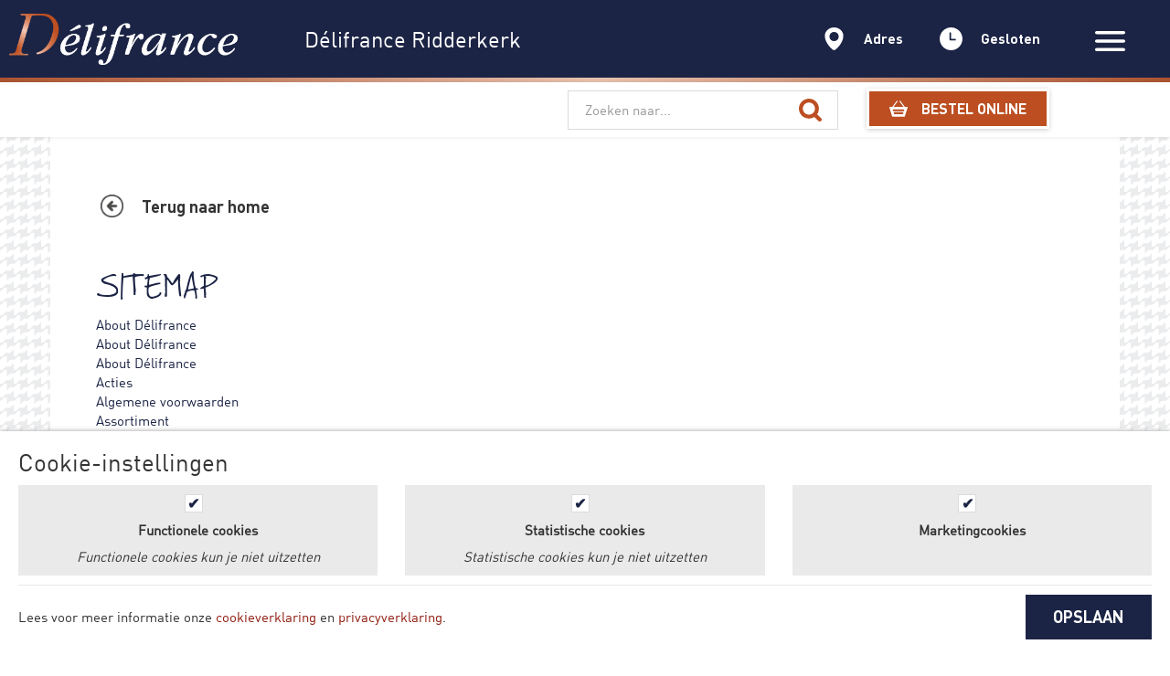

--- FILE ---
content_type: text/html; charset=UTF-8
request_url: https://delifrancerestaurants.com/ridderkerk/sitemap
body_size: 21087
content:

<!DOCTYPE html>
<html>
<head>
    <meta charset="utf-8">
    <meta http-equiv="X-UA-Compatible" content="IE=edge">
    <meta http-equiv="Content-Type" content="text/html; charset=UTF-8">
    <meta name="viewport" content="width=device-width, initial-scale=0.8, minimum-scale=0.8, maximum-scale=0.8, user-scalable=no">

    <meta name="csrf-token" content="NQVTWdtZ0XRhzxfK3QSQQRW6sd84YBmjfohUego5">

    <title> 
            Sitemap  | Délifrance 
     </title>  
    <link rel="canonical" href="https://delifrancerestaurants.com/ridderkerk/sitemap"/>
    <title>Sitemap | Délifrance</title>
    <meta name="description" content="LSM-Platform staat voor aandacht, kwaliteit en duurzaamheid.">

            <meta name="robots" content="index, follow">
        <meta name="revisit-after" content="3 month">
    <meta name="sentry-dsn" content="">

    <link rel="shortcut icon" href="/assets/frontend/img/favicon.ico">
<link rel="icon" type="image/png" href="/assets/frontend/img/favicon-32x32.png" sizes="32x32" />
<link rel="icon" type="image/png" href="/assets/frontend/img/favicon-16x16.png" sizes="16x16" />

<meta name="apple-mobile-web-app-capable" content="yes">
<meta name="mobile-web-app-capable" content="yes">

<meta name="apple-mobile-web-app-title" content="Délifrance">

<link rel="shortcut icon" sizes="16x16" href="/assets/frontend/img/icon-16x16.png">
<link rel="shortcut icon" sizes="196x196" href="/assets/frontend/img/icon-196x196.png">
<link rel="apple-touch-icon-precomposed" href="/assets/frontend/img/icon-152x152.png">
    <!-- Google Tag Manager -->
<script>(function(w,d,s,l,i){w[l]=w[l]||[];w[l].push({'gtm.start':new Date().getTime(),event:'gtm.js'});var f=d.getElementsByTagName(s)[0],j=d.createElement(s),dl=l!='dataLayer'?'&l='+l:'';j.async=true;j.src='https://www.googletagmanager.com/gtm.js?id='+i+dl;f.parentNode.insertBefore(j,f);})(window,document,'script','dataLayer','GTM-NB6H8ZQ');</script>
<!-- End Google Tag Manager --><!-- Hotjar Tracking Code for https://delifrancerestaurants.com -->
<script>
    (function(h,o,t,j,a,r){
        h.hj=h.hj||function(){(h.hj.q=h.hj.q||[]).push(arguments)};
        h._hjSettings={hjid:961231,hjsv:6};
        a=o.getElementsByTagName('head')[0];
        r=o.createElement('script');r.async=1;
        r.src=t+h._hjSettings.hjid+j+h._hjSettings.hjsv;
        a.appendChild(r);
    })(window,document,'https://static.hotjar.com/c/hotjar-','.js?sv=');
</script>



            <script defer src="https://cdn.pushbird.com/06d9153f292943ada04aebfcc528c963/pushbird.js"></script>
    
    <link id="frontend-style" rel="stylesheet" href="/assets/frontend/css/style.css?id=d60d8d78e8940900ecf9">
    <link rel="stylesheet" href="/assets/frontend/css/app.css">
    <link rel="stylesheet" href="/assets/frontend/css/addtohomescreen.css">

    </head>
<body class=" fixed-content  ">
    <!-- Google Tag Manager (noscript) -->
    <noscript><iframe src="https://www.googletagmanager.com/ns.html?id=GTM-NB6H8ZQ" height="0" width="0" style="display:none;visibility:hidden"></iframe></noscript>
    <!-- End Google Tag Manager (noscript) -->
    <div style="display:none;">

    <!-- Assortiment -->
    <svg id="assortiment" xmlns="http://www.w3.org/2000/svg" viewBox="0 0 30 21.6"><path fill:#fff d="M.7 13.1s-2.1 6.6 1.2 8.5c0 0 1.5.4 2.4-1.2 0 0 1.2-1.3 2.3-1.7-.1 0-4.1-1.8-5.9-5.6zM2.7 8s-2 2.9-.9 4.8 3.4 4 4.6 4.5 2.2.4 3.4-.3 1.8-1.2 1.8-1.2S4.5 11.3 2.7 8zM4 5.2S6.6 1.8 10.4.8c0 0 2.5-.5 3.4 1 .9 1.5 3.7 6.1 4 7.1s.7 3.1-.5 4.2c-1.3 1.2-2.5 1.7-2.5 1.7s-1.5.6-3-.5-7-4.8-7.8-6.7C3.3 6 4 5.2 4 5.2z"/><path fill:#fff d="M14.1.6s4.8-1.4 6.9 0 2 4.8 2 4.8-.5 3.9-.7 4.5c0 0-.2 1.2-1.4 1.4-1.3.2-1.9.3-1.9.3s.5-2.4-1.2-5.4-2.7-4.3-3.7-5.6zM23.6 2.3s4 1 5.5 3.6.8 3.2.8 3.2-1 .2-2.6.2c-1.5-.1-2.3.1-3.1.5l-.8.4c-.1 0 1.7-5.5.2-7.9z"/></svg>

    <!-- Vestigingen -->
    <svg version="1.1" id="vestigingen" xmlns="http://www.w3.org/2000/svg" xmlns:xlink="http://www.w3.org/1999/xlink" x="0px" y="0px"
         viewBox="0 0 143.8580475 177.5652161" style="enable-background:new 0 0 143.8580475 177.5652161;" xml:space="preserve">
    <g>
        <path class="st0" d="M71.9290314,106.540184c-19.8563499,0-35.9645157-15.9125671-35.9645157-35.515152
            s16.1081657-35.5098724,35.9645157-35.5098724s35.9645081,15.9072838,35.9645081,35.5098724
            S91.7853699,106.540184,71.9290314,106.540184 M71.9290314,0C32.1951942,0,0,29.8056679,0,66.5843201
            c0,55.4825134,59.9338074,110.980896,71.9290314,110.980896s71.9290161-55.4983826,71.9290161-110.980896
            C143.8580475,29.8056679,111.6628571,0,71.9290314,0"/>
    </g>
</svg>

    <!-- Youtube -->
    <svg version="1.1" id="youtube" xmlns="http://www.w3.org/2000/svg" xmlns:xlink="http://www.w3.org/1999/xlink" x="0px" y="0px"
         viewBox="0 0 200 200" style="enable-background:new 0 0 200 200;" xml:space="preserve">
<g>
    <path class="st0" d="M118.7,81.6c2.4,0,5-1.5,7.7-4.4v3.9h6.7V44.9h-6.7v27.7c-1.5,2-2.9,3-4.2,3c-1,0-1.5-0.5-1.6-1.6
		c-0.1-0.1-0.1-1-0.1-2.5V44.9h-6.7v28.6c0,2.4,0.2,4.2,0.6,5.4C115.2,80.7,116.6,81.6,118.7,81.6"/>
    <path class="st0" d="M95.3,55.4c0-3.4,1.1-5.1,3.2-5.1c2.1,0,3.2,1.7,3.2,5.1v15.3c0,3.3-1.1,5-3.2,5c-2.1,0-3.2-1.7-3.2-5V55.4z
		 M98.5,81.6c3.3,0,5.8-1.2,7.8-3.7c1.4-1.8,2.1-4.6,2.1-8.5V56.7c0-3.8-0.7-6.6-2.1-8.5c-1.9-2.5-4.5-3.7-7.8-3.7
		c-3.4,0-6,1.2-7.8,3.7c-1.4,1.9-2.1,4.7-2.1,8.5v12.7c0,3.8,0.7,6.6,2.1,8.5C92.5,80.3,95.1,81.6,98.5,81.6"/>
    <path class="st0" d="M67.6,46c2.3,6.7,3.8,11.9,4.6,15.4v19.6h7.4V61.5l9-28.9h-7.5L76,51.6l-5.3-19.1h-7.8
		c0.5,1.5,1.3,3.8,2.4,6.7C66.4,42.3,67.2,44.5,67.6,46"/>
    <path class="st0" d="M136.7,117.8c-2.2,0-3.3,1.7-3.3,5v3.3h6.6v-3.3C140,119.5,138.9,117.8,136.7,117.8"/>
    <path class="st0" d="M112.2,117.8c-1.1,0-2.2,0.5-3.3,1.6v21.9c1.1,1,2.2,1.6,3.3,1.6c1.9,0,2.9-1.6,2.9-4.8v-15.3
		C115,119.5,114.1,117.8,112.2,117.8"/>
    <path class="st0" d="M146.6,131.5h-13.2v6.4c0,3.3,1.1,5,3.4,5c1.6,0,2.6-0.8,3-2.5c0-0.1,0-0.3,0.1-0.7c0-0.4,0.1-0.9,0.1-1.6
		v-2.1h6.8v0.9c0,1.9-0.1,3.3-0.2,4.2c-0.2,1.4-0.7,2.7-1.5,3.9c-1.8,2.6-4.4,3.9-8,3.9c-3.5,0-6.1-1.2-8.1-3.7
		c-1.4-1.8-2.1-4.6-2.1-8.4v-12.6c0-3.8,0.7-6.6,2-8.4c1.9-2.5,4.6-3.7,8-3.7c3.4,0,6,1.2,7.8,3.7c1.4,1.8,2.1,4.6,2.1,8.4V131.5z
		 M121.6,137.6c0,3.4-0.2,5.8-0.7,7.1c-0.8,2.7-2.6,4.1-5.3,4.1c-2.3,0-4.6-1.3-6.8-4v3.5h-6.7v-48.2h6.7v15.7
		c2.1-2.6,4.4-3.9,6.8-3.9c2.7,0,4.5,1.4,5.3,4.1c0.5,1.4,0.7,3.8,0.7,7.2V137.6z M96.5,148.3h-6.7v-3.9c-2.6,2.9-5.1,4.4-7.6,4.4
		c-2.2,0-3.6-0.9-4.2-2.7c-0.4-1-0.6-2.8-0.6-5.3v-28.3h6.6v26.4c0,1.6,0,2.4,0.1,2.5c0.1,1,0.6,1.5,1.5,1.5c1.3,0,2.7-1,4.2-3h0
		v-27.4h6.7V148.3z M76.5,107h-8v41.3h-7.4V107h-7.8v-6.8h23.1V107z M152.9,99.7c-0.7-2.9-2.1-5.3-4.3-7.2c-2.2-1.9-4.7-3.1-7.6-3.4
		c-9-1-22.7-1.5-41.1-1.5c-18.3,0-31.9,0.5-41,1.5c-2.9,0.3-5.5,1.5-7.6,3.4c-2.2,1.9-3.6,4.3-4.2,7.2c-1.3,5.7-2,14.1-2,25.4
		c0,11.5,0.7,19.9,2,25.4c0.7,2.8,2.1,5.2,4.2,7.1c2.2,2,4.7,3.1,7.5,3.4c9.1,1,22.8,1.5,41,1.5s31.9-0.5,41.1-1.5
		c2.9-0.3,5.4-1.5,7.5-3.4c2.2-2,3.6-4.3,4.2-7.1c1.3-5.5,2-13.9,2-25.4C154.8,113.5,154.2,105.1,152.9,99.7"/>
</g>
</svg>

    <!-- Instagram -->
    <svg version="1.1" id="instagram" xmlns="http://www.w3.org/2000/svg" xmlns:xlink="http://www.w3.org/1999/xlink" x="0px" y="0px"
         viewBox="0 0 200 200" style="enable-background:new 0 0 200 200;" xml:space="preserve">
<g>
    <path class="st0" d="M100,42.5c-15.5,0-17.5,0.1-23.6,0.3c-6.1,0.3-10.2,1.2-13.9,2.7c-3.8,1.5-6.9,3.4-10.1,6.6
		c-3.2,3.2-5.1,6.4-6.6,10.2c-1.4,3.7-2.4,7.8-2.7,14c-0.3,6.1-0.3,8.1-0.3,23.7s0.1,17.6,0.3,23.7c0.3,6.1,1.2,10.3,2.7,14
		c1.5,3.8,3.4,7,6.6,10.2c3.2,3.2,6.4,5.2,10.1,6.6c3.6,1.4,7.8,2.4,13.9,2.7c6.1,0.3,8,0.3,23.6,0.3s17.5-0.1,23.6-0.3
		c6.1-0.3,10.2-1.3,13.9-2.7c3.8-1.5,6.9-3.4,10.1-6.6c3.2-3.2,5.1-6.4,6.6-10.2c1.4-3.7,2.4-7.8,2.7-14c0.3-6.1,0.3-8.1,0.3-23.7
		s-0.1-17.6-0.3-23.7c-0.3-6.1-1.2-10.3-2.7-14c-1.5-3.8-3.4-7-6.6-10.2c-3.2-3.2-6.4-5.2-10.1-6.6c-3.6-1.4-7.8-2.4-13.9-2.7
		C117.5,42.6,115.5,42.5,100,42.5 M100,52.9c15.3,0,17.1,0.1,23.1,0.3c5.6,0.3,8.6,1.2,10.6,2c2.7,1,4.6,2.3,6.6,4.3
		c2,2,3.2,3.9,4.3,6.6c0.8,2,1.7,5.1,2,10.7c0.3,6.1,0.3,7.9,0.3,23.2s-0.1,17.2-0.3,23.2c-0.3,5.6-1.2,8.7-2,10.7
		c-1,2.7-2.3,4.6-4.3,6.6c-2,2-3.9,3.3-6.6,4.3c-2,0.8-5,1.7-10.6,2c-6,0.3-7.8,0.3-23.1,0.3s-17.1-0.1-23.1-0.3
		c-5.6-0.3-8.6-1.2-10.6-2c-2.7-1-4.6-2.3-6.6-4.3c-2-2-3.2-3.9-4.3-6.6c-0.8-2-1.7-5.1-2-10.7c-0.3-6.1-0.3-7.9-0.3-23.2
		s0.1-17.2,0.3-23.2c0.3-5.6,1.2-8.7,2-10.7c1-2.7,2.3-4.6,4.3-6.6c2-2,3.9-3.3,6.6-4.3c2-0.8,5-1.7,10.6-2
		C82.9,52.9,84.7,52.9,100,52.9"/>
    <path class="st0" d="M100,119.2c-10.5,0-19.1-8.6-19.1-19.2s8.5-19.2,19.1-19.2s19.1,8.6,19.1,19.2S110.5,119.2,100,119.2
		 M100,70.5c-16.2,0-29.4,13.2-29.4,29.5c0,16.3,13.1,29.5,29.4,29.5s29.4-13.2,29.4-29.5C129.4,83.7,116.2,70.5,100,70.5"/>
    <path class="st0" d="M137.4,69.3c0,3.8-3.1,6.9-6.9,6.9c-3.8,0-6.9-3.1-6.9-6.9c0-3.8,3.1-6.9,6.9-6.9
		C134.3,62.4,137.4,65.5,137.4,69.3"/>
</g>
</svg>

    <!-- Twitter -->
    <svg version="1.1" id="twitter" xmlns="http://www.w3.org/2000/svg" xmlns:xlink="http://www.w3.org/1999/xlink" x="0px" y="0px"
         viewBox="0 0 200 200" style="enable-background:new 0 0 200 200;" xml:space="preserve">
<g>
    <path class="st0" d="M144.7,82.8c0,1,0.1,2,0.1,3c0,30.5-23.2,65.7-65.7,65.7c-13,0-25.2-3.8-35.4-10.4c1.8,0.2,3.6,0.3,5.5,0.3
		c10.8,0,20.8-3.7,28.7-9.9c-10.1-0.2-18.6-6.9-21.6-16c1.4,0.3,2.9,0.4,4.3,0.4c2.1,0,4.1-0.3,6.1-0.8
		c-10.6-2.1-18.5-11.5-18.5-22.6c0-0.1,0-0.2,0-0.3c3.1,1.7,6.7,2.8,10.5,2.9c-6.2-4.1-10.3-11.2-10.3-19.2c0-4.2,1.1-8.2,3.1-11.6
		C63,78.2,80,87.4,99.2,88.3c-0.4-1.7-0.6-3.4-0.6-5.3c0-12.8,10.3-23.1,23.1-23.1c6.6,0,12.6,2.8,16.9,7.3c5.3-1,10.2-3,14.7-5.6
		c-1.7,5.4-5.4,9.9-10.1,12.8c4.7-0.6,9.1-1.8,13.3-3.6C153.2,75.5,149.3,79.5,144.7,82.8"/>
</g>
</svg>



    <!-- Facebook -->
    <svg version="1.1" id="facebook" xmlns="http://www.w3.org/2000/svg" xmlns:xlink="http://www.w3.org/1999/xlink" x="0px" y="0px"
         viewBox="0 0 200 200" style="enable-background:new 0 0 200 200;" xml:space="preserve">
<g>
    <path class="st0" d="M130.6,55.4h-14.4c-5.1,0-6.2,2.1-6.2,7.2v12.5h20.6l-2,21.9H110v65.6H83.3V97.3H69.4V75.1h13.9V57.6
		c0-16.4,8.9-25,28.8-25h18.5V55.4z"/>
</g>
</svg>


<svg version="1.1" id="freewifi" xmlns="http://www.w3.org/2000/svg" xmlns:xlink="http://www.w3.org/1999/xlink" x="0px" y="0px"
     viewBox="0 0 182.0574951 141.9671173" style="enable-background:new 0 0 182.0574951 141.9671173;" xml:space="preserve">
<g>
    <path class="st0" d="M107.960762,125.0365067c0,9.3470688-7.58004,16.9306107-16.9306107,16.9306107
		c-9.3470688,0-16.9306107-7.5835419-16.9306107-16.9306107c0-9.3540802,7.5835419-16.9341125,16.9306107-16.9341125
		C100.380722,108.1023941,107.960762,115.6824265,107.960762,125.0365067"/>
    <path class="st0" d="M60.2784348,103.2493515c-2.2999573,0-4.5928993-0.8765106-6.3459129-2.6260147
		c-3.5060272-3.5060272-3.5060272-9.185791,0-12.6883163c9.9115372-9.9115372,23.0906944-15.3704224,37.10429-15.3704224
		c14.0100861,0,27.1822281,5.4553757,37.0902634,15.3634109c3.5025177,3.5060272,3.5025177,9.185791-0.0035095,12.6883163
		c-3.5025177,3.5025253-9.1822815,3.5025253-12.6883087-0.0035095c-6.5177002-6.5177002-15.1810913-10.107872-24.3984451-10.107872
		c-9.2208481,0-17.8912582,3.5936737-24.4159775,10.1183929C64.8713303,102.3728409,62.5748787,103.2493515,60.2784348,103.2493515"
    />
    <path class="st0" d="M34.8204651,77.7913818c-2.2964516,0-4.5928974-0.8730011-6.3424034-2.6260147
		c-3.5060272-3.5060272-3.5060272-9.185791-0.0035076-12.6883163
		c16.7097263-16.7167397,38.9309235-25.9200592,62.5615616-25.9200592s45.8448181,9.1998177,62.5545349,25.9165573
		c3.502533,3.5025253,3.502533,9.185791-0.0034943,12.6883087c-3.502533,3.4990234-9.1822968,3.5025253-12.688324-0.0035019
		c-13.3158875-13.3264122-31.0283432-20.6610222-49.8627167-20.6610222c-18.8378906,0-36.5503426,7.3381195-49.8697433,20.6680336
		C39.4133606,76.9183807,37.1169128,77.7913818,34.8204651,77.7913818"/>
    <path class="st0" d="M8.9719248,51.9488029c-2.2964478,0-4.592896-0.8765068-6.3424044-2.6295204
		c-3.5060277-3.499012-3.5060277-9.1822853,0-12.6848068C26.2461224,13.0073595,57.642601,0,91.0375137,0
		s64.7878952,13.0038557,88.3904648,36.6169472c3.5060272,3.5025253,3.5060272,9.1822853,0,12.6883125
		c-3.4990234,3.5025253-9.1822815,3.5025253-12.6883087-0.0035057
		c-20.2157593-20.222765-47.1034927-31.3579044-75.7021561-31.3579044c-28.6021767,0-55.4934082,11.1421471-75.7196808,31.375433
		C13.5648212,51.0722961,11.2718782,51.9488029,8.9719248,51.9488029"/>
</g>
</svg>


<svg version="1.1" id="gratisparkeren" xmlns="http://www.w3.org/2000/svg" xmlns:xlink="http://www.w3.org/1999/xlink" x="0px" y="0px"
     viewBox="0 0 104.3781281 124.8330078" style="enable-background:new 0 0 104.3781281 124.8330078;" xml:space="preserve">
<g>
    <path class="st0" d="M32.5187645,58.045475h21.8564796c10.3165359,0,17.4814606-4.1994858,17.4814606-15.5612373
		c0-11.8883514-7.5186462-16.4335823-17.4814606-16.4335823H32.5187645V58.045475z M0,0h59.2715416
		c23.250103,0,45.1065865,10.6649475,45.1065865,40.2129478c0,30.9442863-17.6596527,43.0081749-45.1065865,43.0081749H32.5187645
		v41.6118851H0V0z"/>
</g>
</svg>

    <svg version="1.1" id="delifrance-logo" xmlns="http://www.w3.org/2000/svg" xmlns:xlink="http://www.w3.org/1999/xlink" x="0px" y="0px"
         viewBox="0 0 180.3249207 113.7515564" style="enable-background:new 0 0 180.3249207 113.7515564;" xml:space="preserve">
<g>
    <path class="st0" d="M120.3414383,26.4559669c4.5841293,7.6409645,5.0627747,13.4674187,5.0627747,17.1921654
		c0.0957336,19.387413-13.2759399,35.3372726-31.899704,35.4329987c-8.5003433,0.0957336-15.3776398-3.341835-15.3776398-3.341835
		l-0.574379,1.1444092c0,0,7.9281387,5.7307205,18.1472778,5.7307205
		c17.6686325-0.0957336,34.0014038-15.1861954,33.9056702-33.7142181
		C129.6054382,43.5524063,127.9823837,34.9563217,120.3414383,26.4559669"/>
    <path class="st0" d="M106.1108017,16.1410942c0,0-0.3829269,0.9551277-0.8593903,1.8145275
		c-0.478653,0.8593826-0.9551239,1.6230392-0.9551239,1.6230392s3.8204803,0,11.6529007,3.9162159
		C112.7009125,18.9107304,106.1108017,16.1410942,106.1108017,16.1410942"/>
    <path class="st0" d="M78.5087051,75.1653519l0.2871857-0.6679306
		c29.7980042,0.2850189,41.6401901-24.9288521,41.5466385-37.8218842
		c-0.0957336-13.3716812-9.6469345-20.3425407-13.5631409-22.2527771c0,0,0.2871857-0.9551096,0.3829117-2.0059633
		c0.1892929-1.0508528,0.1892929-2.1974335,0.1892929-2.1974335c7.8324127,7.2580395,14.9947281,18.0515461,15.0904541,32.1868973
		c0.095726,18.4322929-13.8481522,33.8099518-33.8099442,33.9056778
		C83.2843018,76.4076691,78.5087051,75.1653519,78.5087051,75.1653519"/>
</g>
        <polygon class="st0" points="72.3961487,77.6486664 70.5816269,82.6157227 72.0132217,82.6157227 73.8277359,77.6486664 "/>
        <g>
            <path class="st0" d="M56.2552681,77.2666092c0,0,3.6290207-3.6290207,8.7875328-3.6290207
		c3.246109,0,7.0665894,1.4315948,9.4554749,1.4315948c1.2401352,0,2.2909851-0.572197,2.2909851-0.572197l-0.3807449,1.2423019
		c0,0-1.1465759,0.6679382-3.7247467,0.7636642c-0.8593903,0-1.8145142-0.1914597-3.0568161-0.1914597
		c-4.3948593,0-6.3986588,2.0059738-7.6409645,3.4375687c-1.2423096,1.4337692-2.0059738,2.7696228-2.0059738,2.7696228
		s-0.7636642-1.7187805-1.6230469-3.0546417C57.4018402,78.2217407,56.2552681,77.2666092,56.2552681,77.2666092"/>
            <path class="st0" d="M47.1818466,72.3002014c0,0,5.443531-4.1076584,11.8421783-4.1076584
		c6.7815704,0,11.940094,4.679863,17.1921616,4.584137c0.6679382,0,1.3380432-0.0935516,1.3380432-0.0935516l-0.4786453,1.0486679
		c0,0-1.1465836,0.2871933-2.0995255,0.2871933c-3.8204803,0-8.2153397-2.5781708-12.7994804-2.5781708
		c-4.6798744,0-8.5960846,3.533287-8.5960846,3.533287s-1.2401314-0.7636566-2.8653564-1.4315872
		C49.092083,72.9681396,47.1818466,72.3002014,47.1818466,72.3002014"/>
            <path class="st0" d="M88.9190674,58.5469093c-3.341835,0.6679382-7.0665817,2.0059738-9.3597412,4.5841484
		c-0.7636566,0.8593903-1.1465836,2.2931595-1.8145142,4.2033997c-0.6679306,1.9102325-1.3380432,3.7247543-1.7187805,4.7755966
		c1.4315948-0.574379,3.5332947-1.3380356,5.3478012-2.1974258c1.4337692-0.5722046,2.6739044-1.1465759,3.4375687-2.0059738
		C86.5323563,66.1878738,88.6318741,63.0353317,88.9190674,58.5469093"/>
            <path class="st0" d="M73.4467773,52.8164062c-2.1017075,2.9610901-2.9610901,6.5901184-2.9610901,9.2640228
		c0,1.1465721,0.8593826,2.8653564,1.6230469,4.584137c1.0508423,2.1016998,2.1016998,4.1076736,2.3888855,4.6798706
		c0.6679306-1.9102402,1.5273209-3.8204803,2.1974335-5.6349869c0.4764709-1.2401352,0.9551239-2.1952629,0.9551239-3.4375687
		C77.650177,59.0236015,75.0698242,54.8223801,73.4467773,52.8164062"/>
            <path class="st0" d="M93.2168961,46.8948822c-2.9610901,0.3829231-7.7366943,2.2931595-9.4554672,4.5841484
		c-0.4764786,0.6679268-0.9551239,2.101696-1.4315948,3.4375572c-0.7658386,2.00597-1.5294952,4.2034035-1.9102402,5.3499756
		c1.4315872-0.5743752,3.533287-1.4337578,5.3477936-2.197422c1.4315948-0.5722046,2.6739044-1.1465836,3.4375687-2.0059738
		C90.7344513,54.5358467,92.8339767,51.3833046,93.2168961,46.8948822"/>
            <path class="st0" d="M77.744606,41.1643791c-2.1017075,2.9610901-2.9610901,6.5901184-2.9610901,9.2640228
		c0,1.1465683,0.8593826,2.8653526,1.6230469,4.584137c1.0508499,2.1016998,2.1016998,4.1076698,2.3888855,4.6798744
		c0.6679306-1.9102478,1.5273209-3.8204842,2.1974335-5.6349945c0.4764709-1.2401314,0.8593826-2.4824486,0.8593826-3.6290169
		C81.8522644,47.1822968,79.2719269,43.1703529,77.744606,41.1643791"/>
            <path class="st0" d="M97.5149384,35.24263c-2.8653641,0.3829269-8.0217056,2.4824486-9.3597488,4.4884224
		c-1.2423096,1.7187729-2.8653641,7.0687523-3.437561,8.9789963c1.4315872-0.574379,3.533287-1.4337692,5.3478012-2.1974335
		c1.4315872-0.5722046,2.6738968-1.1465797,3.437561-2.0059624C94.9367599,42.7878685,97.1320114,39.7310524,97.5149384,35.24263"/>
            <path class="st0" d="M81.9471283,29.5121288c-2.1016998,2.961092-2.9610901,6.5901203-2.9610901,9.2640209
		c0,1.1465721,0.8593903,2.8653526,1.6230545,4.584137c1.0508423,2.1016998,2.1016922,4.1076698,2.3888855,4.6798744
		c0.6679306-1.9102478,1.5273209-3.8204842,2.1974335-5.6349907c0.4764633-1.2401352,0.8593826-2.4824486,0.8593826-3.6290207
		C86.150528,35.4343109,83.5701828,31.4223747,81.9471283,29.5121288"/>
            <path class="st0" d="M101.7174683,23.4950924c-3.0568237,0.6679478-7.5452347,2.2931614-9.3597412,4.5841465
		c-0.5722046,0.6679306-1.1465836,2.1974258-1.7187881,3.9162102c-0.670105,1.9102364-1.4337692,3.9162064-1.8145065,4.9670601
		c1.3358688-0.4786491,3.2461014-1.2423058,5.0606155-2.101696c1.3380356-0.5722046,2.6738968-1.1465836,3.6290131-2.0059738
		C99.2350235,31.51898,101.6217346,27.4113102,101.7174683,23.4950924"/>
            <path class="st0" d="M86.2449493,17.8600941c-1.6230545,2.2931595-2.9610901,5.1563492-2.8653564,9.264019
		c0,1.5294952,0.9551163,3.3440056,1.9102325,5.062788c0.9551239,1.8145103,1.7187805,3.533287,2.1974335,4.2012253
		c0.6679306-1.7187843,1.1444016-3.2461052,1.8145142-4.8691616c0.667923-1.8166847,1.2401276-2.9610901,1.2401276-4.5863056
		C90.448349,23.9715691,87.6787109,19.2916965,86.2449493,17.8600941"/>
            <path class="st0" d="M105.9197769,11.8430662c-3.0568237,0.7636728-7.6409607,2.1017065-9.4554672,4.7756166
		c-0.4764786,0.6679287-1.1465836,2.482439-1.8145142,4.2969494c-0.7636642,2.1016903-1.5273209,4.1076698-1.6230545,4.3948498
		c2.3867111-0.9551086,4.2012253-1.7187824,5.6349945-2.3888855c1.3358612-0.5722046,1.8145065-0.6679306,3.1503754-1.9102383
		C103.7223434,19.4840298,105.9197769,15.4721022,105.9197769,11.8430662"/>
            <path class="st0" d="M90.4472656,6.208066c-2.0059738,2.5781832-2.9610901,6.4943829-2.9610901,8.6918173
		c0,2.1952591,0.8593826,3.7247467,1.7187729,5.3478031c0.7658386,1.4337769,1.7209549,3.0568161,2.3888855,4.6798725
		c0.6679382-1.7187824,1.2401352-3.5332928,1.8145142-5.1563492c0.572197-1.6252136,1.2423096-3.152544,1.2423096-4.2991238
		C94.6506577,12.3195419,91.8810196,7.6396689,90.4472656,6.208066"/>
            <path class="st0" d="M65.5195007,14.3263683L60.6481705,27.889513l12.512291-3.7247467
		c-1.3380356-0.0957279-3.437561,0-3.437561-1.5295048c0-0.1914539,0.1892776-0.9551105,0.2850189-1.2401314
		c0.095726-0.3829079,3.4397278-9.4554577,3.4397278-9.4554577L65.5195007,14.3263683z"/>
        </g>
        <polygon class="st0" points="79.5593338,9.4554729 75.0709152,21.584856 83.4755402,19.006691 87.9639511,6.8773069 "/>
        <g>
            <path class="st0" d="M101.5264435,0c-4.3926849,2.5781829-8.2131729,8.8832703-8.2131729,8.8832703
		s2.3867188,3.7247639,2.1952515,7.5452366c2.7696381-3.1525431,6.4943848-4.2991238,6.4943848-4.2991238
		S103.34095,5.4435463,101.5264435,0"/>
            <path class="st0" d="M165.2296753,95.6036224c1.1465912,0,1.3380432,0.9551163,1.3380432,2.0059662
		s-1.3380432,6.5901108-5.4435272,6.6858368c-0.7636566,0-1.6230469-0.1914597-1.6230469-0.1914597
		S162.3665009,95.6036224,165.2296753,95.6036224 M161.8878632,106.2056656c4.4884033,0,8.500351-2.4824371,8.4046173-7.2580414
		c0-2.5803452-1.9102478-4.8713226-5.1585236-4.8713226c-7.1623077,0-12.0336456,7.6409531-11.937912,12.608017
		c0,2.5781708,1.8145142,6.9708557,6.4943848,6.9708557c4.8713226,0,7.8324127-4.6798782,7.8324127-4.6798782l-1.1465759-1.0508499
		c0,0-2.3867188,2.9610901-5.1563568,2.9610901c-2.1974182,0-2.3888855-2.3867111-2.3888855-3.1525421
		c0-0.8593979,0.2872009-2.0037994,0.2872009-2.0037994S160.5498047,106.2056656,161.8878632,106.2056656"/>
            <path class="st0" d="M150.6178741,95.5085373c-0.1914673,0.7636719-2.3867035,0.8593979-2.3867035,2.7696381
		c0,1.4337692,0.7636566,2.6738968,2.6738892,2.6738968s2.5781708-2.0059662,2.5781708-3.1503677
		c0-1.8145142-0.9551239-3.916214-4.2033997-3.916214c-6.1114655,0-11.6507263,6.5901108-11.6507263,12.6058426
		c0,3.5354691,2.1016998,7.2602234,6.2071991,7.2602234c4.4884186,0,7.5452271-5.8264542,7.5452271-5.8264542l-1.2423096-0.8593903
		c0,0-1.9080505,3.6290283-4.584137,3.6290283c-1.7187805,0-2.3867188-2.1017075-2.3867188-3.916214
		c0-5.8264542,4.107666-11.461441,6.7815704-11.461441C150.4264069,95.4128113,150.1392212,95.3170853,150.6178741,95.5085373"/>
            <path class="st0" d="M117.2852707,97.9920654c0,0,2.5781708-4.203392,6.2071838-4.203392
		c2.5803528,0,3.0568314,2.1974335,3.0568314,2.1974335s2.9610901-2.1016998,5.2542267-2.1016998
		c3.1503906,0,3.7247772,1.9102325,3.8204956,3.8204727c0,0.670105-0.5743713,2.4846191-0.7658234,3.1525497
		c-0.1893005,0.6679306-2.578186,6.8773041-2.578186,6.8773041s-0.4764862,1.0508423-0.4764862,1.3358612
		c0,0.3829193,0.1893005,0.9551163,0.7636871,0.9551163c0.5721893,0,1.1465759-0.9551163,1.4315796-1.4315872
		c0.191452-0.478653,0.670105-1.4337692,0.670105-1.4337692h1.5273285c0,0-1.6230621,6.1136322-6.6858368,6.2093658
		c-2.1974335,0-3.6290359-1.6252289-3.6290359-4.107666c0-1.3380432,0.6679459-3.1525497,0.6679459-3.1525497
		s2.6738892-6.7793961,3.0568237-7.830246c0.3829041-1.1465759-0.2872009-1.2423096-0.6679382-1.2423096
		c-1.1465759,0-2.2931595,1.7187805-3.0568314,3.2482758c-0.7636566,1.4315948-5.0627823,13.0844955-5.0627823,13.0844955
		s-1.3358612-0.3829193-3.0568161-0.3829193c-1.6230469,0-2.8631821,0.3829193-2.8631821,0.3829193
		s5.1563416-14.8054504,5.4435349-15.5691071c0.2850113-0.7636642-0.2871933-0.8593903-0.6701126-0.5722046
		c-0.3807449,0.2871933-1.4315872,1.6230469-1.4315872,1.6230469L117.2852707,97.9920654z"/>
            <path class="st0" d="M101.4300537,110.6956024c-1.4315872,0-1.4315872-2.1974258-1.4315872-3.1525497
		c0-2.6738968,2.9610901-12.033638,6.2071915-12.033638c0.9551163,0,1.2423096,1.3358688,1.2423096,2.2909851
		C107.5436935,101.1444016,104.0103989,110.6956024,101.4300537,110.6956024 M112.1278381,108.4024429
		c-0.1914597,0.3829193-1.3380432,1.4315948-1.6230545,1.4315948c-0.3829193,0-0.3829193-0.4764709-0.3829193-0.7636566
		c0-0.3807449,0.095726-0.5722046,0.2871933-0.9551239c0.191452-0.3807449,5.0606079-13.8481522,5.0606079-13.8481522
		s-2.0995178,0.2871857-3.1503754,0.2871857c-1.0508423,0-2.7696304-0.5743713-2.7696304-0.5743713l-0.5743713,1.2423019
		c0,0-0.8593979-1.5273209-3.246109-1.5273209c-6.3986435,0-11.2699814,7.1623154-11.2699814,13.1802216
		c0,3.437561,1.6230545,6.4943848,4.5841446,6.4943848c3.437561,0,5.2520676-2.8653641,5.2520676-2.8653641
		s0.3829193,3.1503754,3.0568161,3.0546494c4.1076736,0,6.7815781-5.6349945,6.7815781-5.6349945l-1.0508499-1.0486755
		C113.0829544,106.8751221,112.4150238,108.0195312,112.1278381,108.4024429"/>
            <path class="st0" d="M78.0311356,113.0823135c0,0,4.6798706-13.1802216,5.3478012-14.7075424
		c0.6701126-1.6252289-0.1892853-1.2423096-0.572197-0.8593903c-0.3829269,0.3807449-1.4337692,2.1952515-1.4337692,2.1952515
		l-1.1444092-0.572197c0,0,0.6679306-1.4337692,1.1444092-2.1016998c0.574379-0.8593903,2.2931519-3.246109,4.9670563-3.341835
		c2.3888931,0,3.1525497,2.0037918,3.1525497,2.0037918s1.5273209-1.8145142,3.1503754-1.8145142
		c2.0059662,0,3.1525421,1.3380432,3.1525421,2.6760788c0,2.1952591-1.6230469,2.9589157-2.7696228,2.9589157
		c-2.1016998,0-2.9610901-2.0037918-2.9610901-2.0037918s-0.4764786,0.572197-0.9551239,1.8145065
		c-0.4764709,1.3358688-5.1563492,13.8481598-5.1563492,13.8481598s-1.8145065-0.5722046-2.9610901-0.478653
		C80.0371017,112.6058426,78.0311356,113.0823135,78.0311356,113.0823135"/>
            <path class="st0" d="M66.6656418,113.1778259l6.2071915-17.1921539h-1.9102402l0.670105-1.7187805h1.9102478
		c0,0,0.6679306-1.4315948,0.9551163-2.1016998c1.1444016-2.7696381,4.3926849-5.9200058,8.3088913-5.9200058
		c4.584137,0,4.7756042,2.4824371,4.7756042,3.0546417c0,1.2423096-0.8593979,2.7696304-2.7696304,2.7696304
		c-1.8145142,0-2.7696381-1.4315872-2.7696381-2.7696304c0-0.6679306,0.0957336-1.2401352,0.0957336-1.2401352
		s-0.4786453,0.3807449-0.6701126,1.1444092c-0.2850113,0.765831-1.8145065,5.1585159-1.8145065,5.1585159h1.9102478
		l-0.5722046,1.7187805h-2.0059738l-6.3986588,17.2878952c0,0-1.5294952-0.574379-2.8653564-0.478653
		C68.3844223,112.605629,66.6656418,113.1778259,66.6656418,113.1778259"/>
            <path class="st0" d="M58.0697784,96.9412231c0,0,2.578167-3.533287,6.2071838-3.533287
		c1.9102478,0,2.8653641,1.5273209,2.8653641,2.5781708c0,0.6679306-0.5722046,2.2931595-0.5722046,2.2931595l-3.3418274,9.0725479
		c0,0-0.4786491,1.1465836-0.4786491,1.5273285c0,0.3829117,0.2871857,0.8593826,0.7636642,0.8593826
		c0.9551201,0,1.5294914-1.4315872,1.5294914-1.4315872l0.5722046-1.4337692l1.1465836,1.1465759
		c0,0-1.3380432,5.4435349-5.6349945,5.4435349c-3.2482796,0-4.2033958-2.6739044-4.2033958-4.6798706
		c0-1.1444092,0.670105-2.9589157,0.670105-2.9589157s2.9589157-7.9281464,3.1503677-8.596077
		c0.1914635-0.574379,0-0.8593903-0.3807411-0.574379c-0.3829155,0.2871857-1.4337692,1.2423096-1.4337692,1.2423096
		L58.0697784,96.9412231z"/>
            <path class="st0" d="M66.6656418,86.2443085c-2.1017075,0-2.8653603,2.1017075-2.8653603,3.0568237
		c0,1.1444016,1.2423058,2.8653564,2.9610863,2.8653564c1.6230545,0,2.9610901-1.4337616,2.8653564-3.0568237
		C69.6267242,87.867363,68.8630676,86.2443085,66.6656418,86.2443085"/>
            <path class="st0" d="M48.9965744,89.4917221l-0.4764786,1.4315948c0,0,2.0995255-0.0935516,2.1952553,0.8615646
		c0,0.4764786-0.1914558,1.1444092-0.1914558,1.1444092s-4.2012253,11.6528931-4.4884109,12.2250977
		c-0.2871895,0.670105-0.9551239,2.2931595-0.9551239,3.6290207c0,1.8166809,1.1465797,4.586319,4.5841408,4.586319
		c4.3948593,0,5.8264465-5.4457092,5.8264465-5.4457092l-0.9551163-1.0508499c0,0-0.5722046,0.9551239-0.7636566,1.3380356
		c-0.2871895,0.478653-1.1465836,1.4337692-1.7187843,1.4337692c-1.0508499,0-0.9551201-0.765831-0.9551201-1.3380356
		c0-0.3829193,0.4764748-1.6230545,0.4764748-1.6230545L59.0242424,86.33918c0,0-5.9200058,2.9610901-8.5003471,3.0568161
		C49.8559608,89.3959961,48.9965744,89.4917221,48.9965744,89.4917221"/>
            <path class="st0" d="M36.6763916,99.5206985c1.1465797-2.1974335,2.7696342-4.2991333,3.916214-4.2991333
		c0.8593903,0,1.5273209,0.7636642,1.5273209,1.7187881c0,2.5803452-2.3867149,7.0687561-5.347805,7.0687561
		c-0.7636604,0-1.7187767-0.2871933-1.7187767-0.2871933S35.6255417,101.5266647,36.6763916,99.5206985 M37.4400558,105.823616
		c5.5392609,0,8.3088913-3.533287,8.3088913-6.8772964c0-2.0995178-1.1465759-5.2520752-5.2520714-5.1563492
		c-7.0687637,0-11.8443623,7.7366943-11.8443623,12.3208389c0,3.341835,1.9102402,7.353775,6.2093678,7.353775
		c4.6798744,0,8.1174355-4.6798782,8.1174355-4.6798782l-1.3358612-1.1465759c0,0-2.4846191,3.0568161-4.9670639,3.0568161
		c-3.3440056,0-2.0059662-5.0627899-2.0059662-5.0627899S36.3892021,105.823616,37.4400558,105.823616"/>
            <path class="st0" d="M40.5919533,89.9690628c0,0-0.8593903-0.7636566-0.8593903-2.1016998
		c0-1.0508499,1.1465797-2.2909775,2.2909813-2.2909775c1.9102402,0,2.4846191,1.6230469,2.4846191,2.2909775
		c0,3.439743-5.4435349,3.6290283-5.4435349,3.6290283s-0.1914597-0.5722046-0.1914597-0.6679382
		C40.30476,90.3519821,40.5919533,89.9690628,40.5919533,89.9690628"/>
            <path class="st0" d="M12.4165592,111.0756989H9.6469288l7.6409626-21.0104599h1.6230507
		c2.7696285,0,3.4375629,3.6290131,3.533289,5.6349869C22.444231,101.2394867,18.1472816,111.0756989,12.4165592,111.0756989
		 M18.1472816,87.9635315c-1.1465797,0-9.3597422,0.0957336-9.3597422,0.0957336l-0.5743771,1.7187805
		c0,0,1.7209549,0,1.7209549,1.1465759c0,0.572197-0.3829174,1.5273285-0.3829174,1.5273285
		s-5.5392623,14.9947205-6.3029232,17.0964203c-0.7636607,2.1974335-2.6738994,1.8145142-2.6738994,1.8145142L0,113.1773987
		c0,0,9.9341173-0.0957336,11.7486296-0.0957336c12.9887629-0.095726,16.2348671-11.5549927,16.2348671-14.7075424
		C27.9834957,92.9305878,23.973732,87.9635315,18.1472816,87.9635315"/>
            <path class="st0" d="M176.6913452,97.6091537v-1.0508499h0.6679382c0.3829041,0,0.7658234,0.0957336,0.7658234,0.478653
		c0,0.572197-0.3829193,0.572197-0.859375,0.572197H176.6913452z M176.6913452,98.0877991h0.5743866l0.9529266,1.5273285h0.5743866
		l-0.9551239-1.5273285c0.4764709-0.095726,0.8593903-0.3829117,0.8593903-0.9551163
		c0-0.6679306-0.3829193-0.9551163-1.2423096-0.9551163h-1.3358459v3.437561h0.5721893V98.0877991z M177.3592834,100.8574295
		c1.6252136,0,3.0568085-1.2423019,2.9610901-3.0568161c0-1.7187805-1.4316101-2.9610901-3.0546417-2.9610901
		c-1.6252289,0-3.056839,1.2423096-3.056839,2.9610901C174.3046417,99.6151276,175.6405029,100.8574295,177.3592834,100.8574295
		 M174.8768463,97.8963394c0-1.4315872,1.050827-2.4824371,2.3888855-2.4824371
		c1.3358612,0,2.3867035,1.0508499,2.3867035,2.4824371c0,1.4315948-1.0508423,2.4824448-2.3867035,2.4824448
		C175.9276733,100.3787842,174.8768463,99.3279343,174.8768463,97.8963394"/>
        </g>
</svg>
    <!-- Bezorg icon -->
    <svg version="1.1" id="bezorgen" xmlns="http://www.w3.org/2000/svg" xmlns:xlink="http://www.w3.org/1999/xlink" x="0px" y="0px" viewBox="0 0 153.1 109.5" style="enable-background:new 0 0 153.1 109.5;" xml:space="preserve">
	<path d="M73.2,42.2c3.1-0.2,5.5-2.8,5.5-5.9c0-3.3-2.6-5.9-5.9-5.9H46.1v11.8L73.2,42.2L73.2,42.2z"/>
        <rect width="42.2" height="42.2"/>
        <path d="M43.4,100.9c-5.3,0-9.9-3.3-11.9-7.9h-9c2.2,9.5,10.8,16.5,20.9,16.5c10.1,0,18.6-7.1,20.9-16.5h-9
		C53.3,97.6,48.7,100.9,43.4,100.9"/>
        <path d="M127.8,100.8c-7.1,0-12.9-5.8-12.9-12.9c0-7.1,5.8-12.9,12.9-12.9c7.1,0,12.9,5.8,12.9,12.9
		C140.7,95.1,134.9,100.8,127.8,100.8 M123.8,58.5l-13.5-30c0.5,0,1,0,1.6,0V10.9c-3.5,0-6.6,0-8,3.3l-1.2-2.7l0,0l-0.1-0.2
		c-0.1-0.3-0.3-0.6-0.4-0.9l-0.1-0.2l0,0c-1.7-3.2-4.6-4.8-9.2-4.8H82.8v5.9h10.7c1.6,0,3,0.9,3.7,2.4c0,0,8,33.2,8.5,49.1
		c0.2,6-4.6,10.9-10.6,10.9H80.7c-4.7,0-8.6-3.8-8.6-8.6v-19h-44C18.2,56,15.8,71,15.4,80.4h-4.6v5.8h4.5c0.1,1.8,0.2,2.8,0.2,2.8
		h60.6v0h24.6h5.6c0.6,11.3,10,20.4,21.4,20.4c11.5,0,20.9-9.1,21.4-20.4h3.8C153.1,67.6,136.6,58.5,123.8,58.5"/>
</svg>


<svg version="1.1" id="klok" xmlns="http://www.w3.org/2000/svg" xmlns:xlink="http://www.w3.org/1999/xlink" x="0px" y="0px"
     viewBox="0 0 71.6076889 71.8935165" style="enable-background:new 0 0 71.6076889 71.8935165;" xml:space="preserve">
<g>
    <path class="st0" d="M48.5700226,41.0813522H33.2245407c-1.4177036,0-2.5564384-1.1433067-2.5564384-2.5678673V17.9796696
		c0-1.4222755,1.1387348-2.5747299,2.5564384-2.5747299c1.4177017,0,2.5564346,1.1524544,2.5564346,2.5747299v17.9682293h12.7890472
		c1.4177055,0,2.5632973,1.1433105,2.5632973,2.5655861C51.1333199,39.9380455,49.9877281,41.0813522,48.5700226,41.0813522
		 M35.8038445,0C16.0611954,0,0,16.1252213,0,35.9478989c0,19.8203926,16.0611954,35.9456177,35.8038445,35.9456177
		s35.8038445-16.1252251,35.8038445-35.9456177C71.6076889,16.1252213,55.5464897,0,35.8038445,0"/>
</g>
</svg>


<svg version="1.1" id="bezorggebied" xmlns="http://www.w3.org/2000/svg" xmlns:xlink="http://www.w3.org/1999/xlink" x="0px" y="0px"
     viewBox="0 0 66.4003906 42.6327782" style="enable-background:new 0 0 66.4003906 42.6327782;" xml:space="preserve">
<g>
    <path class="st0" d="M57.7355499,39.2091408c-2.867588,0-5.1763344-2.331295-5.1763344-5.1762848
		c0-1.7951126,0.9201088-3.3785057,2.3087463-4.3211517c2.2043152-0.3189545,4.0671158-0.2144737,5.4783287-0.1496143
		c1.5382233,0.8975124,2.5655861,2.5684185,2.5655861,4.4707661C62.9118767,36.8778458,60.6031303,39.2091408,57.7355499,39.2091408
		 M23.894659,34.032856c0.0197563,2.8449898-2.3115673,5.1762848-5.1565723,5.1762848
		c-2.8675861,0-5.1763306-2.331295-5.1763306-5.1762848v-0.1919937H23.894659V34.032856z M45.4354172,33.8408623
		c1.391449,0,2.6954155-0.4063797,3.8074493-1.0922585c-0.0649185,0.4064636-0.0846748,0.835495-0.0846748,1.2644386
		c0,4.7473412,3.8723717,8.6197357,8.6196899,8.6197357c4.750145,0,8.622509-3.8723946,8.622509-8.6197357
		c-0.0225754-2.6756535-1.2616196-5.0718899-3.1893387-6.6552849c-0.0197563-0.0620155-0.0197563-0.104393-0.0423355-0.1693382
		c-1.0471191-3.3163166-3.9570427-4.5779152-6.0964394-5.0690498c0-0.0225658-0.0197563-0.0451336-0.0197563-0.0649452
		l-6.2911911-11.5521526c-0.3838463-0.9624577-1.3039589-1.5608273-2.2664032-1.6031189L47.490139,6.7371125
		c0-2.9098516-1.9051361-4.4283872-4.4933014-5.0266714c-0.3838463-0.4911338-0.9850273-0.835496-1.6680565-0.835496h-1.5184593
		c-1.1571999,0-2.097065,0.9427324-2.097065,2.097095s0.9398651,2.0970092,2.097065,2.0970092h1.5184593
		c0.2342606,0,0.4713478-0.0422916,0.6830292-0.1298037c0.7705231,0.2794175,1.3265419,0.8128428,1.3265419,1.7753
		c0,0,6.5677872,16.6664219,5.1763306,19.8529358c-1.3886375,3.1865139-14.0331039,0.4487553-14.0331039,0.4487553
		c-0.3415146-1.1543617-0.6406898-2.5881424-0.8128586-4.3634415c-0.1919289-2.0095844,0.0874939-3.742506,0.4939232-5.0916157
		c1.6257172-0.2766628,2.8873405-1.6906319,2.8873405-3.4010725c0-1.9022608-1.5410423-3.4433632-3.4433556-3.4433632H20.8125668
		V1.8599693C20.8125668,0.8326536,19.9771309,0,18.9497681,0H1.8599772C0.8326132,0,0,0.8326536,0,1.8599693v11.6792011v2.0124254
		v2.6812534c0,1.0302448,0.8326132,1.862812,1.8599772,1.862812h4.6626492v0.9963074
		c0,1.027401,0.5785975,1.9249134,1.4112134,2.3962364c-0.2540188,2.8873711-0.5560193,6.2884426-0.5560193,6.9516716
		c0,1.6680641,1.1995311,3.0595512,2.7829118,3.3361282v0.2370377c0,4.7473412,3.8723688,8.6197357,8.6196899,8.6197357
		c4.7501392,0,8.6225128-3.8723946,8.6225128-8.6197357v-0.1947479L45.4354172,33.8408623z"/>
</g>
</svg>

<svg version="1.1" id="bezorgtijden" xmlns="http://www.w3.org/2000/svg" xmlns:xlink="http://www.w3.org/1999/xlink" x="0px" y="0px"
     viewBox="0 0 52.1358566 53.6260986" style="enable-background:new 0 0 52.1358566 53.6260986;" xml:space="preserve">
<g>
    <path class="st0" d="M35.362175,30.6432381H24.1910133c-1.0330067,0-1.8628025-0.8523788-1.8628025-1.9137154V13.4122095
		c0-1.0611668,0.8297958-1.9219856,1.8628025-1.9219856c1.0301838,0,1.8599796,0.8608189,1.8599796,1.9219856v13.4008398h9.311182
		c1.0330086,0,1.8684502,0.8523769,1.8684502,1.9164734C37.2306252,29.7908592,36.3951836,30.6432381,35.362175,30.6432381
		 M26.0679283,0C11.6933107,0,0,12.0264921,0,26.8130493c0,14.7867279,11.6933107,26.8130493,26.0679283,26.8130493
		s26.0679283-12.0263214,26.0679283-26.8130493C52.1358566,12.0264921,40.4425392,0,26.0679283,0"/>
</g>
</svg>


<svg version="1.1" id="bezorgkosten" xmlns="http://www.w3.org/2000/svg" xmlns:xlink="http://www.w3.org/1999/xlink" x="0px" y="0px"
     viewBox="0 0 53.5640068 53.5640373" style="enable-background:new 0 0 53.5640068 53.5640373;" xml:space="preserve">
<g>
    <path class="st0" d="M29.8697376,42.6891975c-4.6316032,0-8.9273357-1.8797379-11.5465469-5.3682365
		c-1.272913-1.6116028-2.2127819-3.6239853-2.6841259-6.175478h-3.0199976v-3.3558521h2.5514736v-0.8071995
		c0-0.4685249,0.0677385-0.9398899,0.0677385-1.4084148h-2.6869488v-3.3558521h3.1554699
		c0.604002-2.5514927,1.7442589-4.7670631,3.288126-6.4436121c2.6869488-3.0877171,6.5113354-4.8997097,10.9425488-4.8997097
		c2.8845196,0,5.3682499,0.6717129,7.1153355,1.40837l-1.3434715,5.3710766
		c-1.208004-0.5390663-3.1554756-1.1430779-5.2356071-1.1430779c-2.2833424,0-4.3634682,0.8071995-5.8395996,2.5514927
		c-0.6717339,0.7394562-1.2079964,1.8797359-1.5438652,3.0877171h11.8146744v3.3558521h-12.486414
		c-0.0677376,0.471365-0.0677376,0.9398899-0.0677376,1.4761581v0.7394562h12.5541515v3.3558521h-11.882412
		c0.3358669,1.4084129,0.8721294,2.4837494,1.5438633,3.2881508c1.5438709,1.679348,3.7594738,2.4188042,6.1077347,2.4188042
		c2.1478672,0,4.4312077-0.7394562,5.3710766-1.2108231l1.1402588,5.2355881
		C35.6415977,41.8170929,32.8897324,42.6891975,29.8697376,42.6891975 M26.7820034,0C12.0150681,0,0,12.0150785,0,26.7820415
		c0,14.7669163,12.0150681,26.7819958,26.7820034,26.7819958s26.7820034-12.0150795,26.7820034-26.7819958
		C53.5640068,12.0150785,41.5489311,0,26.7820034,0"/>
</g>
</svg>


<svg version="1.1" id="telefoon" xmlns="http://www.w3.org/2000/svg" xmlns:xlink="http://www.w3.org/1999/xlink" x="0px" y="0px"
     viewBox="0 0 58.1684074 58.1306915" style="enable-background:new 0 0 58.1684074 58.1306915;" xml:space="preserve">
<g>
    <path class="st0" d="M58.1403275,45.8757095c0.1241837,0.9455223-0.1637001,1.7640152-0.8608398,2.4639816l-8.1906815,8.1257706
		c-0.3697395,0.4120712-0.852375,0.7620544-1.4479065,1.0471153c-0.5955353,0.2878876-1.1797714,0.4741631-1.7555504,0.5560226
		c-0.0395126,0-0.1637001,0.0084648-0.3697395,0.0310402c-0.2032089,0.0197563-0.471344,0.0310516-0.7987404,0.0310516
		c-0.7818146,0-2.0434418-0.1354752-3.7877007-0.4007912c-1.7442589-0.2681236-3.8780098-0.9229317-6.4040833-1.970047
		c-2.5260715-1.0471268-5.3880119-2.6192169-8.5886402-4.7106361c-3.2034531-2.0942307-6.6101208-4.9674644-10.222827-8.6225014
		c-2.8732281-2.8309021-5.2553558-5.5404282-7.1435604-8.1285896c-1.8882051-2.5853443-3.4066706-4.9759407-4.555397-7.1717873
		c-1.1515472-2.1986694-2.012388-4.1884842-2.5881643-5.9750786c-0.5729554-1.7837734-0.9652724-3.3248215-1.1684831-4.6174946
		c-0.206037-1.2926712-0.2878908-2.3087349-0.248377-3.048214c0.0423401-0.7394781,0.0620969-1.1487312,0.0620969-1.2305803
		c0.0818485-0.5757704,0.2681286-1.1600151,0.556014-1.7555532c0.2850699-0.5955276,0.635047-1.078167,1.0443001-1.4478951
		l8.1906815-8.1906824C10.4385052,0.2878801,11.0961304,0,11.8327827,0c0.5334358,0,1.0076075,0.1552343,1.4168577,0.4628713
		c0.4120741,0.3076478,0.7592325,0.6858496,1.0471182,1.1374373l6.5875416,12.5005283
		c0.3697395,0.65763,0.4741707,1.3745203,0.3104687,2.156333c-0.166523,0.7789936-0.5136852,1.4366226-1.047121,1.9700584
		l-3.0171719,3.0171757c-0.0818501,0.0818481-0.1552334,0.2145042-0.217329,0.4007797
		c-0.0620899,0.1834526-0.0903149,0.3386879-0.0903149,0.4600601c0.1636982,0.8636627,0.5334377,1.8486862,1.10639,2.9579048
		c0.4939251,0.9850235,1.2531567,2.1845512,2.2805176,3.6014061c1.0245438,1.4168663,2.4809113,3.0482273,4.3719368,4.8940926
		c1.845871,1.8910294,3.4885197,3.3586807,4.9251366,4.4058075c1.4366169,1.0442963,2.6361465,1.8148155,3.6014137,2.3087463
		c0.965271,0.4911041,1.7047462,0.7902756,2.2184296,0.8918839l0.7677002,0.1524124
		c0.0818481,0,0.2173233-0.0310516,0.4007835-0.0903206c0.1862793-0.0620918,0.3189316-0.135479,0.4007835-0.2173271
		l3.511097-3.5703659c0.7394791-0.6576195,1.6003151-0.9850273,2.5853462-0.9850273
		c0.6971359,0,1.2531548,0.1213646,1.6624107,0.3697395h0.0620918l11.882412,7.0193748
		C57.4629402,44.3770065,57.9766273,45.0543938,58.1403275,45.8757095"/>
</g>
</svg>


<svg version="1.1" id="bezorglocatie" xmlns="http://www.w3.org/2000/svg" xmlns:xlink="http://www.w3.org/1999/xlink" x="0px" y="0px"
     viewBox="0 0 47.4167595 58.5258293" style="enable-background:new 0 0 47.4167595 58.5258293;" xml:space="preserve">
<g>
    <path class="st0" d="M23.7083797,35.1138115c-6.545208,0-11.8541899-5.2412529-11.8541899-11.7045898
		c0-6.4605389,5.3089819-11.7046108,11.8541899-11.7046108c6.5452003,0,11.8541851,5.244072,11.8541851,11.7046108
		C35.5625648,29.8725586,30.2535801,35.1138115,23.7083797,35.1138115 M23.7083797,0C10.6123209,0,0,9.8248739,0,21.9471893
		c0,18.2865105,19.7541599,36.57864,23.7083797,36.57864s23.7083797-18.2921295,23.7083797-36.57864
		C47.4167595,9.8248739,36.8044357,0,23.7083797,0"/>
</g>
</svg>

    <!-- Arrows -->

    <!-- Right arrow -->
    <svg version="1.1" id="arrowRight" xmlns="http://www.w3.org/2000/svg" xmlns:xlink="http://www.w3.org/1999/xlink" x="0px" y="0px"
         viewBox="0 0 30 30" style="enable-background:new 0 0 30 30;" xml:space="preserve">
<g>
    <g>
        <g>
            <path class="st0" d="M14.9511719,21.7982903c-0.4266682,0-0.8337107-0.1719131-1.1461163-0.4844131
				c-0.6421728-0.6423607-0.6421728-1.6108093-0.0000944-2.25317l2.432725-2.4594269h-6.385869
				c-0.9074011,0-1.5915613-0.6842546-1.5915613-1.5915613c0-0.9142895,0.6990681-1.630435,1.5915613-1.630435h6.3736982
				l-2.4204597-2.4205542c-0.6420784-0.6421728-0.6420784-1.6108093-0.0000944-2.2529821
				c0.3250494-0.3250484,0.7252035-0.5040379,1.1266794-0.5040379c0.4142132,0,0.8499393,0.1883307,1.165554,0.5039444
				l5.1775742,5.1774788c0.3174057,0.3175955,0.4649754,0.6755743,0.4649754,1.126586
				c0,0.4513884-0.1477585,0.8093672-0.4649754,1.1265841l-5.1775742,5.1775742
				C15.7847881,21.6263771,15.3777456,21.7982903,14.9511719,21.7982903z"/>
        </g>
    </g>
    <path class="st0" d="M15,1.7391304c7.3120708,0,13.26087,5.9487987,13.26087,13.26087S22.3120708,28.26087,15,28.26087
		S1.7391304,22.3120708,1.7391304,15S7.6879292,1.7391304,15,1.7391304 M15,0C6.7157307,0,0,6.7157307,0,15s6.7157307,15,15,15
		s15-6.7157307,15-15S23.2842693,0,15,0L15,0z"/>
</g>
</svg>


    <!-- Online Bestellen -->

    <!-- Afhalen -->
    <svg version="1.1" id="afhalen" xmlns="http://www.w3.org/2000/svg" xmlns:xlink="http://www.w3.org/1999/xlink" x="0px" y="0px"
         viewBox="0 0 129.9 187.3" style="enable-background:new 0 0 129.9 187.3;" xml:space="preserve">
<g>
    <path class="st0" d="M102.6,43.9h-8c0-4,0.1-7.7,0.3-11c0.4-9.7,0.6-16.1-2.7-19.6C88.6,9.6,80.2,8,64.9,8s-23.7,1.6-27.2,5.3
		c-3.3,3.5-3.1,9.9-2.7,19.6c0.1,3.3,0.3,7,0.3,11h-8c0-3.9-0.1-7.5-0.3-10.7c-0.4-10.9-0.7-19.5,5-25.4C37.2,2.2,46.8,0,64.9,0
		s27.7,2.2,33,7.8c5.7,5.9,5.4,14.5,5,25.4C102.8,36.4,102.6,40,102.6,43.9"/>
    <path class="st0" d="M87.2,163c1.3,2.2,0.5,5-1.8,6.2c-2.1,1.1-4.8,0.3-6-1.8L64.1,141l-15.3,26.5c-1.3,2.2-4.1,2.9-6.2,1.6
		c-2.1-1.3-2.7-4-1.4-6.1L58.9,132l-9.6-16.7c-0.9-1.6-4.7-2.5-6.9-3.8c-4.3-1.9-7.1-3.2-10.7-9.5c-6.6-11.5-5.6-21.5,0.6-25.1
		c6.3-3.6,15.4,0.5,22,12c3.6,6.3,3.4,9.4,2.8,14c0,2.5-1.1,6.2-0.2,7.8l7.1,12.2l7.1-12.3c1.2-2.1-2.8-6-1.6-8l16-27.7l3.6,2.1
		L76.8,98.6c-0.6,1-0.3,2.2,0.5,2.8c0.9,0.5,2.1,0.1,2.7-0.9L92.3,79l3.6,2.1l-12.4,21.4c-0.6,1-0.3,2.2,0.5,2.8
		c0.9,0.5,2.1,0.1,2.7-0.9L99.1,83l3.6,2.1l-16,27.7c-1.1,2-6.5,0.5-7.7,2.6L69.3,132L87.2,163z M118.5,55.7H11.4
		C4.8,55.7-0.4,61.3,0,67.9l5.5,108.8c0.4,5.9,5.4,10.5,11.3,10.5H113c6,0,10.9-4.6,11.3-10.5l5.5-108.8
		C130.3,61.3,125.1,55.7,118.5,55.7"/>
</g>
</svg>

    <!-- Catering -->
    <svg version="1.1" id="catering" xmlns="http://www.w3.org/2000/svg" xmlns:xlink="http://www.w3.org/1999/xlink" x="0px" y="0px"
         viewBox="0 0 153.3 162.3" style="enable-background:new 0 0 153.3 162.3;" xml:space="preserve">
<g>
    <path class="st0" d="M76.2,85.9c-15.4,0-30,1.1-42.6,3.3c0.7,3.4,1.1,9.2,1.1,15.6c0,0.4,0,0.8,0,1.2h84c0-0.4,0-0.8,0-1.2
		c0-6.4,0.4-12,1-15.5C107,87.1,92,85.9,76.2,85.9"/>
    <path class="st0" d="M119.3,15.7c-3.9,0-7.7,0.7-11.2,1.9C101.6,7,90,0,76.7,0c-6.5,0-12.5,1.7-17.8,4.6c-3,1.7-5.7,3.8-8.2,6.3
		c-7.5,7.5-11.6,17.4-11.6,27.9h-6.8c0-6.2,1.2-12.3,3.6-18c0.7-1.7,1.5-3.3,2.4-4.9c-1.4-0.2-2.8-0.3-4.3-0.3
		c-18.8,0-34,15.2-34,34C0,67,12.9,81.3,29.6,83.4c13.5-2.6,29.7-3.9,46.6-3.9c17.1,0,33.4,1.4,46.9,4c17-1.9,30.2-16.3,30.2-33.8
		C153.3,30.9,138.1,15.7,119.3,15.7"/>
</g>
        <rect x="34.7" y="108.8" class="st0" width="84" height="5.4"/>
        <g>
            <path class="st0" d="M74.7,143.6c0-6.6,5.3-11.9,11.9-11.9s11.9,5.3,11.9,11.9v-0.2c0,3.9,3.1,7,7,7c3.9,0,7-3.1,7-7
		c0,10.4-8.5,18.9-18.9,18.9c-10.4,0-18.9-8.5-18.9-18.9V143.6z"/>
            <path class="st0" d="M78.6,143.6c0-6.6-5.3-11.9-11.9-11.9c-6.6,0-11.9,5.3-11.9,11.9v-0.2c0,3.9-3.1,7-7,7c-3.9,0-7-3.1-7-7
		c0,10.4,8.5,18.9,18.9,18.9c10.4,0,18.9-8.5,18.9-18.9V143.6z"/>
        </g>
</svg>

    <!-- Homepage Online Bestellen -->
    <svg version="1.1" id="onlineBestellen" xmlns="http://www.w3.org/2000/svg" xmlns:xlink="http://www.w3.org/1999/xlink" x="0px" y="0px"
         viewBox="0 0 171.8 149.9" style="enable-background:new 0 0 171.8 149.9;" xml:space="preserve">
<g>
    <path class="st0" d="M131.1,99.2H40.7c-5.1,0-9.3-4.1-9.3-9.3c0-5.1,4.1-9.3,9.3-9.3h90.3c5.1,0,9.3,4.1,9.3,9.3
		C140.3,95,136.2,99.2,131.1,99.2 M122.7,126.8H49.1c-5.1,0-9.3-4.1-9.3-9.3c0-5.1,4.1-9.3,9.3-9.3h73.5c5.1,0,9.3,4.1,9.3,9.3
		C131.9,122.6,127.8,126.8,122.7,126.8 M170.8,59.6c-0.9-1.3-2.4-2-4-2h-21.3L104,2c-0.9-1.3-2.4-2-4-2c-1.1,0-2.1,0.3-3,1
		c-2.2,1.6-2.6,4.7-1,6.9l37.1,49.7H39.4L76.5,7.9c0.8-1.1,1.1-2.4,0.9-3.7c-0.2-1.3-0.9-2.5-1.9-3.2c-0.9-0.6-1.9-1-3-1
		c-1.6,0-3,0.7-4,2L27.1,57.6H4.9c-1.6,0-3,0.7-4,2C0,60.8-0.2,62.5,0.2,64l25.2,82.4c0.6,2.1,2.5,3.5,4.7,3.5h110.6
		c2.2,0,4.1-1.4,4.7-3.4L171.6,64C172,62.5,171.8,60.9,170.8,59.6"/>
</g>
</svg>

    <!-- Linkedin -->
    <svg version="1.1" id="linkedin" xmlns="http://www.w3.org/2000/svg" xmlns:xlink="http://www.w3.org/1999/xlink" x="0px" y="0px"
         viewBox="0 0 200 200" style="enable-background:new 0 0 200 200;" xml:space="preserve">
<g>
    <path id="LinkedIn" d="M159.7198639,113.57061v43.9293594h-25.4674683v-40.987236
		c0-10.2963257-3.6835938-17.3231659-12.9019699-17.3231659c-7.0370636,0-11.2248306,4.7355728-13.0671768,9.3164444
		c-0.6718521,1.6376419-0.8447876,3.9170303-0.8447876,6.2093964v42.7845612H81.9624329c0,0,0.3431091-69.4189224,0-76.6112442
		h25.4735336v10.8593369c-0.0516586,0.0812225-0.118782,0.1687851-0.1674042,0.2475204h0.1674042v-0.2475204
		c3.3844147-5.2126694,9.4286118-12.6591492,22.9574051-12.6591492
		C147.1546326,79.0886459,159.7198639,90.0385895,159.7198639,113.57061z M55.3134155,43.9583092
		c-8.715313,0-14.4158516,5.7165604-14.4158516,13.2340317c0,7.3536491,5.535614,13.2437019,14.0777168,13.2437019h0.1701736
		c8.8841095,0,14.4092255-5.8889465,14.4092255-13.2437019C69.3872681,49.6748695,64.0295639,43.9583092,55.3134155,43.9583092z
		 M42.4106178,157.4999695H67.876976V80.8887253H42.4106178V157.4999695z"/>
</g>
</svg>
</div>
    <div id="vue-app">
    <header id="page" class="lokaal">
    <nav id="nav-main">
        <div class="logo">
            <a href="https://delifrancerestaurants.com/ridderkerk">
                <img src="/assets/frontend/img/logo_delifrance.png" alt="Logo Delifrance" width="100%">
            </a>
        </div>
                    <div class="kwal-name"><h3>Délifrance Ridderkerk</h3></div>
                <div id="navbar" class="">
            <ul class="nav">
                                                                                                
                                                            <li class="custom-header-order">
                            <a href="https://delifrancerestaurants.com/ridderkerk/contact" class="vestigingen resize-icons-header">
                                <svg>
                                    <use xlink:href="#vestigingen"></use>
                                </svg>
                                <p>Adres</p>
                            </a>
                        </li>

                        <li id="openingstijden" class="custom-header-order openingstijden">
                                                            <a class="btn dropdown-toggle" type="button" data-toggle="dropdown">
                                    <svg>
                                        <use xlink:href="#klok"></use>
                                    </svg>
                                    <p class="resize-icons-header">Gesloten</p>
                                </a>
                                <div class="dropdown">
                                    <ul class="dropdown-menu">
                                        <li><h4>Openingstijden</h4></li>
                                        <li><strong>Maandag van 08:30 tot 17:00</strong></li><li>Dinsdag van 08:30 tot 17:00</li><li>Woensdag van 08:30 tot 17:00</li><li>Donderdag van 08:30 tot 17:00</li><li>Vrijdag van 08:30 tot 17:00</li><li>Zaterdag van 08:30 tot 17:30</li><li>Zondag Gesloten</li>
                                                                            </ul>
                                </div>
                                                    </li>
                                                                    <li id="menu">
                    <div class="dropdown">
                        <button class="btn dropdown-toggle" type="button" data-toggle="dropdown"></button>
                        <ul class="dropdown-menu">
                                                            <li><a href="https://delifrancerestaurants.com/ridderkerk/over-delifrance">Over Délifrance</a></li>
                                                            <li><a href="https://delifrancerestaurants.com/ridderkerk/acties">Acties</a></li>
                                                            <li><a href="https://delifrancerestaurants.com/ridderkerk/nieuws">Nieuws</a></li>
                                                            <li><a href="http://franchise.restaurants-delifrance.com/">Franchise</a></li>
                                                            <li><a href="https://delifrancerestaurants.com/ridderkerk/vacatures">Vacatures</a></li>
                                                            <li><a href="https://delifrancerestaurants.com/ridderkerk/contact">Contact</a></li>
                                                    </ul>
                    </div>
                </li>
                            </ul>
        </div>
    </nav>
    <div class="gradient-hr"></div>
    <nav id="nav-sub">
        <div class="container">
            <div class="row">
                <div class="col-lg-9 hidden-md hidden-sm hidden-xs">
                                        <form method="GET" action="https://delifrancerestaurants.com/ridderkerk/zoeken" accept-charset="UTF-8">
                    <div class="form-group search pull-right">
                        <div class="input-group">
                            <input name="q" class="form-control" placeholder="Zoeken naar..." type="search">
                            <span class="input-group-btn">
                                <button class="btn btn-default" type="submit"></button>
                            </span>
                        </div>
                    </div>
                    </form>
                                    </div>

                <div class="col-lg-2 col-md-12 col-sm-12 col-xs-12 col-centered no-decoration col-right">
                                                                        <a href="https://www.e-food.nl/skin/delifrance/ridderkerk/delifrance-ridderkerk/start">
                                                                    <div class=" btn-online-order custom-button-order-online ">

                            <div class="custom-online-bestelicon">
                                <svg>
                                    <use xlink:href="#onlineBestellen"></use>
                                </svg>
                            </div>
                            <span class="custom-bestel-online-text">Bestel online</span>
                        </div>
                    </a>
                </div>
            </div>
        </div>
    </nav>
</header>

        <div id="content-container">

        <div class="container bg-white">
            <div class="row">
                <div class="col-md-12">
                    <a href="https://delifrancerestaurants.com/ridderkerk" class="btn btn-back-black">Terug naar home</a>
                </div>
            </div>
            
            <div class="row">
                <div class="col-md-12 content-info">
                    <article>
                        <h1>Sitemap</h1>

                        <ul>
                                                    <li><a href="https://delifrancerestaurants.com/ridderkerk/over-delifrance" title="About Délifrance">About Délifrance</a></li>
                                                    <li><a href="https://delifrancerestaurants.com/ridderkerk/over-delifrance" title="About Délifrance">About Délifrance</a></li>
                                                    <li><a href="https://delifrancerestaurants.com/ridderkerk/over-delifrance" title="About Délifrance">About Délifrance</a></li>
                                                    <li><a href="https://delifrancerestaurants.com/ridderkerk/acties" title="Acties">Acties</a></li>
                                                    <li><a href="https://delifrancerestaurants.com/ridderkerk/voorwaarden" title="Algemene voorwaarden">Algemene voorwaarden</a></li>
                                                    <li><a href="https://delifrancerestaurants.com/ridderkerk/assortiment" title="Assortiment">Assortiment</a></li>
                                                    <li><a href="https://delifrancerestaurants.com/ridderkerk/klantenkaart" title="Club Délifrance">Club Délifrance</a></li>
                                                    <li><a href="https://delifrancerestaurants.com/ridderkerk/contact" title="Contact">Contact</a></li>
                                                    <li><a href="https://delifrancerestaurants.com/ridderkerk/contact" title="Contact">Contact</a></li>
                                                    <li><a href="https://delifrancerestaurants.com/ridderkerk/contact" title="Contact">Contact</a></li>
                                                    <li><a href="https://delifrancerestaurants.com/ridderkerk/contact" title="Contact">Contact</a></li>
                                                    <li><a href="https://delifrancerestaurants.com/ridderkerk/cookie-beleid" title="Cookie statement">Cookie statement</a></li>
                                                    <li><a href="https://delifrancerestaurants.com/ridderkerk/cookie-beleid" title="Cookie statement">Cookie statement</a></li>
                                                    <li><a href="https://delifrancerestaurants.com/ridderkerk/cookie-beleid" title="Cookie statement">Cookie statement</a></li>
                                                    <li><a href="https://delifrancerestaurants.com/ridderkerk/cookie-beleid" title="Cookie-overzicht">Cookie-overzicht</a></li>
                                                    <li><a href="http://franchise.restaurants-delifrance.com/" title="Franchise">Franchise</a></li>
                                                    <li><a href="https://delifrancerestaurants.com/ridderkerk/franchise" title="Franchise">Franchise</a></li>
                                                    <li><a href="https://delifrancerestaurants.com/ridderkerk/franchise" title="Franchise">Franchise</a></li>
                                                    <li><a href="https://delifrancerestaurants.com/ridderkerk/franchise" title="Franchise">Franchise</a></li>
                                                    <li><a href="https://delifrancerestaurants.com/ridderkerk/nieuws" title="News">News</a></li>
                                                    <li><a href="https://delifrancerestaurants.com/ridderkerk/nieuws" title="News">News</a></li>
                                                    <li><a href="https://delifrancerestaurants.com/ridderkerk/nieuws" title="News">News</a></li>
                                                    <li><a href="https://delifrancerestaurants.com/ridderkerk/nieuws" title="Nieuws">Nieuws</a></li>
                                                    <li><a href="https://delifrancerestaurants.com/ridderkerk/online-bestellen" title="Online bestellen">Online bestellen</a></li>
                                                    <li><a href="https://delifrancerestaurants.com/ridderkerk/over-delifrance" title="Over Délifrance">Over Délifrance</a></li>
                                                    <li><a href="https://delifrancerestaurants.com/ridderkerk/privacy" title="Privacy">Privacy</a></li>
                                                    <li><a href="https://delifrancerestaurants.com/ridderkerk/privacy" title="Privacy">Privacy</a></li>
                                                    <li><a href="https://delifrancerestaurants.com/ridderkerk/privacy" title="Privacy">Privacy</a></li>
                                                    <li><a href="https://delifrancerestaurants.com/ridderkerk/privacy" title="Privacy">Privacy</a></li>
                                                    <li><a href="https://delifrancerestaurants.com/ridderkerk/acties" title="Promotions">Promotions</a></li>
                                                    <li><a href="https://delifrancerestaurants.com/ridderkerk/acties" title="Promotions">Promotions</a></li>
                                                    <li><a href="https://delifrancerestaurants.com/ridderkerk/acties" title="Promotions">Promotions</a></li>
                                                    <li><a href="https://delifrancerestaurants.com/ridderkerk/voorwaarden" title="Terms and Conditions">Terms and Conditions</a></li>
                                                    <li><a href="https://delifrancerestaurants.com/ridderkerk/voorwaarden" title="Terms and Conditions">Terms and Conditions</a></li>
                                                    <li><a href="https://delifrancerestaurants.com/ridderkerk/voorwaarden" title="Terms and Conditions">Terms and Conditions</a></li>
                                                    <li><a href="https://delifrancerestaurants.com/ridderkerk/vacatures" title="Vacatures">Vacatures</a></li>
                                                    <li><a href="https://delifrancerestaurants.com/ridderkerk/locaties" title="Vestigingen">Vestigingen</a></li>
                                                </ul>
                    </article>
                </div>
            </div>
        </div>
    </div>

    <div class="col-md-12 col-nopadding">
    <footer id="page">
        <div class="container pb-0">
            <div class="row">
                                    <div class="col-sm-6 col-md-3">
                        <div class="content">
                            <h3>Waan je in Frankrijk</h3>
                            <ul>
                                                                    
                                                                                                                        <li><a href="https://delifrancerestaurants.com/ridderkerk/locaties">Vestigingen</a></li>
                                                                                                                                                
                                                                                                                        <li><a href="https://delifrancerestaurants.com/ridderkerk/acties">Acties</a></li>
                                                                                                                                                
                                                                                                                        <li><a href="https://delifrancerestaurants.com/ridderkerk/online-bestellen">Online bestellen</a></li>
                                                                                                                                                
                                                                                                                                                                            </ul>
                        </div>
                    </div>
                
                                    <div class="col-sm-6 col-md-3">
                        <div class="content">
                            <h3>Over Délifrance</h3>
                            <ul>
                                                                    <li><a href="https://delifrancerestaurants.com/ridderkerk/over-delifrance">Over Délifrance</a></li>
                                                                    <li><a href="https://delifrancerestaurants.com/ridderkerk/nieuws">Nieuws</a></li>
                                                                    <li><a href="http://franchise.restaurants-delifrance.com/">Franchise</a></li>
                                                            </ul>
                        </div>
                    </div>
                
                <div class="col-sm-6 col-md-3">
                    <div class="content">
                        <h3>Contact</h3>
                        <ul>
                                                            <li><a href="https://delifrancerestaurants.com/ridderkerk/contact">Délifrance Ridderkerk</a></li>
                                <li>Sint Jorisplein 75 </li>
<li>2981GD Ridderkerk</li>
    <li>E: <a href="mailto:ridderkerk@delifrancerestaurants.nl">ridderkerk@delifrancerestaurants.nl</a></li>
    <li>T: <a href="tel:0180223010">0180223010</a></li>
                                                    </ul>
                    </div>
                </div>
                <div class="col-sm-6 col-md-3">
                    <div class="content">
                        <h3>Volg ons</h3>
                        <ul id="sociale-media">
                            <li>
                                                                                                                                    <a href="https://www.facebook.com/DelifranceNL/" target="_blank" class="facebook">
                                        <svg>
                                            <use xlink:href="#facebook"></use>
                                        </svg>
                                    </a>
                                                                                                        <a href="https://twitter.com/DelifranceNL" target="_blank" class="twitter">
                                        <svg>
                                            <use xlink:href="#twitter"></use>
                                        </svg>
                                    </a>
                                                                                                        <a href="https://www.instagram.com/delifrance.restaurants/" target="_blank" class="instagram">
                                        <svg>
                                            <use xlink:href="#instagram"></use>
                                        </svg>
                                    </a>
                                                                                                        <a href="https://www.youtube.com/channel/UCbMR3ZGJoHrkmZbPZZ1T8kQ" target="_blank" class="youtube">
                                        <svg>
                                            <use xlink:href="#youtube"></use>
                                        </svg>
                                    </a>
                                                                                                        <a href="https://www.linkedin.com/company/d%C3%A9lifrance-franchise-benelux/" target="_blank" class="linkedin">
                                        <svg>
                                            <use xlink:href="#linkedin"></use>
                                        </svg>
                                    </a>
                                                                                        </li>
                        </ul>
                        <h3>Nieuwsbrief</h3>
                        <form method="POST" action="https://delifrancerestaurants.com/ridderkerk/nieuwsbrief/inschrijven" accept-charset="UTF-8" id="subscript-form"><input name="_token" type="hidden" value="NQVTWdtZ0XRhzxfK3QSQQRW6sd84YBmjfohUego5">
                            <div class="form-group">
                                <div class="input-group">
                                    <input class="form-control" placeholder="E-mailadres..." name="email" type="email">
                                    <span class="input-group-btn">
                                                                                    <grecaptcha :site-key="'6LfnhZQUAAAAAPadVdZOSwztyvTJE9omyITDZxvW'"
                                                        form="subscript-form"
                                                        action="subscribe">
                                                <button class="btn btn-default g-recaptcha" type="submit" @click.prevent="submitFromWithCaptcha(&#039;subscript-form&#039;)"></button>
                                            </grecaptcha>
                                                                            </span>
                                </div>
                            </div>
                        </form>
                    </div>
                </div>
            </div>

            <div class="row">
                <div class="col-md-12 copyright mb-0">
                    <ul>
                        <li><a href="https://delifrancerestaurants.com/ridderkerk/privacy">Privacy</a></li>
                        <li><a href="https://delifrancerestaurants.com/ridderkerk/sitemap">Sitemap</a></li>
                        <li><a href="https://delifrancerestaurants.com/ridderkerk/voorwaarden">Algemene voorwaarden</a></li>
                        <li><a href="https://delifrancerestaurants.com/ridderkerk/cookie-beleid">Cookies</a></li>
                    </ul>

                    <p>Copyright © 2026 delifrancerestaurants.com</p>
                </div>
            </div>
        </div>
        <div class="col-md-12 footer-branding">
            <div class="content">
                
                <img src="/assets/frontend/img/logo_delifrance_footer.png" alt="Logo Delifrance">
            </div>
        </div>
    </footer>
</div>


    </div>
    <div class="cookieMelding cookie-config">
        <article>
            <h3><i>Cookie-instellingen</i></h3>
            <div class="dp-flex flex-col justify-content-space-between">
                <div class="flex-col-sm-4 dp-flex direction-column justify-content-start align-items-center ck-block selected">
                    <div class="image-block large-screen">
                        <div class="ratio-4-3">
                            <div>
                                <img src="/assets/frontend/img/icons/Functionele_Cookies.svg" alt="">
                            </div>
                        </div>
                    </div>
                    <div class="checkbox-block">
                        <input type="checkbox" disabled id="base_function" checked>
                        <label for="base_function"><p></p></label>
                    </div>

                    <h5 style="font-weight: bold">Functionele cookies</h5>
                    <p class="center-text"><i>Functionele cookies kun je niet uitzetten</i></p>
                </div>
                <div class="flex-col-sm-4 dp-flex direction-column justify-content-start align-items-center ck-block selected">
                    <div class="image-block large-screen">
                        <div class="ratio-4-3">
                            <div>
                                <img src="/assets/frontend/img/icons/Statistische_Cookies.svg" alt="">
                            </div>
                        </div>
                    </div>
                    <div class="checkbox-block">
                        <input type="checkbox" disabled id="stats" checked>
                        <label for="stats"><p></p></label>
                    </div>
                    <h5 style="font-weight: bold">Statistische cookies</h5>
                    <p class="center-text"><i>Statistische cookies kun je niet uitzetten</i></p>
                </div>
                <div @click="toogleBlock('marketing_cookie')" class="flex-col-sm-4 dp-flex direction-column justify-content-start align-items-center ck-block hand-pointer" :class="{selected: config.marketing_cookie || config.marketing_cookie == 'true' || config.marketing_cookie == '1'}">
                    <div class="image-block large-screen">
                        <div class="ratio-4-3">
                            <div>
                                <img src="/assets/frontend/img/icons/Marketingcookies.svg" alt="">
                            </div>
                        </div>
                    </div>
                    <div class="checkbox-block no-interactive">
                        <input type="checkbox" id="marketing" v-model="config.marketing_cookie">
                        <label for="marketing"><p></p></label>
                    </div>
                    <h5 style="font-weight: bold">Marketingcookies</h5>
                    <p class="center-text"><i> </i></p>
                </div>
            </div>
            <hr>
            <div class="dp-flex justify-content-space-between align-items-center summary flex-col">
                <p>Lees voor meer informatie onze <a style="color: #901d11" href="https://delifrancerestaurants.com/ridderkerk/cookie-beleid">cookieverklaring</a> en <a style="color: #901d11" href="https://delifrancerestaurants.com/ridderkerk/privacy">privacyverklaring</a>.</p>
                <button style="flex-grow: 0; flex-shrink: 0" class="btn btn-default" @click.prevent="onSubmit(true)">OPSLAAN</button>
            </div>

        </article>
    </div>

        <!-- Scripts -->
             <script type="application/ld+json">
{
    "@context": "http://www.schema.org",
    "@type": "FastFoodRestaurant",
    "name": "Kwalitaria Délifrance Ridderkerk",
    "url": "https://delifrancerestaurants.com/ridderkerk",
    "logo": "https://delifrancerestaurants.com/assets/frontend/img/logo_delifrance.png",
    "image": "https://delifrancerestaurants.com/assets/backend/img/placeholder-kw40-licht.png",
    "description": "Délifrance Ridderkerk",
    "address": {
        "@type": "PostalAddress",
        "streetAddress": "Sint Jorisplein 75",
        "addressLocality": "Ridderkerk",
        "postalCode": "2981GD",
        "addressCountry": "Nederland"
    }, "geo": {
        "@type": "GeoCoordinates",
        "latitude": "51.8699683",
        "longitude": "4.6003015"
    },
    "hasMenu": "https://delifrancerestaurants.com/ridderkerk/assortiment",
    "hasMap":"https://www.google.com/maps?q=ridderkerk",
    "openingHoursSpecification": [
            ],
    "telephone": "0180223010"
}
</script>
    
    <script src="//code.jquery.com/jquery-1.10.2.js"></script>
    <script src="//code.jquery.com/ui/1.11.4/jquery-ui.js"></script>
    <script src='//maxcdn.bootstrapcdn.com/bootstrap/3.2.0/js/bootstrap.min.js'></script>
    <script src='//cdnjs.cloudflare.com/ajax/libs/jquery.touchswipe/1.6.4/jquery.touchSwipe.min.js'></script>
    <script>
        $.ajaxSetup({
            headers: {
                'X-CSRF-TOKEN': $('meta[name="csrf-token"]').attr('content')
            }
        });
    </script>
            <script src="https://www.google.com/recaptcha/api.js?render=6LfnhZQUAAAAAPadVdZOSwztyvTJE9omyITDZxvW"></script>
        <script src="/assets/frontend/js/parallax.js"></script>
    <script src="/assets/frontend/js/cookie.js"></script>
    <script src="/assets/frontend/js/addtohomescreen.min.js"></script>
    <script src="/assets/frontend/js/print-assortment.js"></script>
    <script src="/assets/frontend/js/app.js?id=4ecb626458c707bd3dd2"></script>
        <script type="text/javascript" src="/assets/frontend/js/cookie-settings.js?id=c26fac6c4560981e607e"></script>
    </body>
</html>


--- FILE ---
content_type: text/html; charset=utf-8
request_url: https://www.google.com/recaptcha/api2/anchor?ar=1&k=6LfnhZQUAAAAAPadVdZOSwztyvTJE9omyITDZxvW&co=aHR0cHM6Ly9kZWxpZnJhbmNlcmVzdGF1cmFudHMuY29tOjQ0Mw..&hl=en&v=PoyoqOPhxBO7pBk68S4YbpHZ&size=invisible&anchor-ms=20000&execute-ms=30000&cb=f7ucsmtrz1hg
body_size: 48655
content:
<!DOCTYPE HTML><html dir="ltr" lang="en"><head><meta http-equiv="Content-Type" content="text/html; charset=UTF-8">
<meta http-equiv="X-UA-Compatible" content="IE=edge">
<title>reCAPTCHA</title>
<style type="text/css">
/* cyrillic-ext */
@font-face {
  font-family: 'Roboto';
  font-style: normal;
  font-weight: 400;
  font-stretch: 100%;
  src: url(//fonts.gstatic.com/s/roboto/v48/KFO7CnqEu92Fr1ME7kSn66aGLdTylUAMa3GUBHMdazTgWw.woff2) format('woff2');
  unicode-range: U+0460-052F, U+1C80-1C8A, U+20B4, U+2DE0-2DFF, U+A640-A69F, U+FE2E-FE2F;
}
/* cyrillic */
@font-face {
  font-family: 'Roboto';
  font-style: normal;
  font-weight: 400;
  font-stretch: 100%;
  src: url(//fonts.gstatic.com/s/roboto/v48/KFO7CnqEu92Fr1ME7kSn66aGLdTylUAMa3iUBHMdazTgWw.woff2) format('woff2');
  unicode-range: U+0301, U+0400-045F, U+0490-0491, U+04B0-04B1, U+2116;
}
/* greek-ext */
@font-face {
  font-family: 'Roboto';
  font-style: normal;
  font-weight: 400;
  font-stretch: 100%;
  src: url(//fonts.gstatic.com/s/roboto/v48/KFO7CnqEu92Fr1ME7kSn66aGLdTylUAMa3CUBHMdazTgWw.woff2) format('woff2');
  unicode-range: U+1F00-1FFF;
}
/* greek */
@font-face {
  font-family: 'Roboto';
  font-style: normal;
  font-weight: 400;
  font-stretch: 100%;
  src: url(//fonts.gstatic.com/s/roboto/v48/KFO7CnqEu92Fr1ME7kSn66aGLdTylUAMa3-UBHMdazTgWw.woff2) format('woff2');
  unicode-range: U+0370-0377, U+037A-037F, U+0384-038A, U+038C, U+038E-03A1, U+03A3-03FF;
}
/* math */
@font-face {
  font-family: 'Roboto';
  font-style: normal;
  font-weight: 400;
  font-stretch: 100%;
  src: url(//fonts.gstatic.com/s/roboto/v48/KFO7CnqEu92Fr1ME7kSn66aGLdTylUAMawCUBHMdazTgWw.woff2) format('woff2');
  unicode-range: U+0302-0303, U+0305, U+0307-0308, U+0310, U+0312, U+0315, U+031A, U+0326-0327, U+032C, U+032F-0330, U+0332-0333, U+0338, U+033A, U+0346, U+034D, U+0391-03A1, U+03A3-03A9, U+03B1-03C9, U+03D1, U+03D5-03D6, U+03F0-03F1, U+03F4-03F5, U+2016-2017, U+2034-2038, U+203C, U+2040, U+2043, U+2047, U+2050, U+2057, U+205F, U+2070-2071, U+2074-208E, U+2090-209C, U+20D0-20DC, U+20E1, U+20E5-20EF, U+2100-2112, U+2114-2115, U+2117-2121, U+2123-214F, U+2190, U+2192, U+2194-21AE, U+21B0-21E5, U+21F1-21F2, U+21F4-2211, U+2213-2214, U+2216-22FF, U+2308-230B, U+2310, U+2319, U+231C-2321, U+2336-237A, U+237C, U+2395, U+239B-23B7, U+23D0, U+23DC-23E1, U+2474-2475, U+25AF, U+25B3, U+25B7, U+25BD, U+25C1, U+25CA, U+25CC, U+25FB, U+266D-266F, U+27C0-27FF, U+2900-2AFF, U+2B0E-2B11, U+2B30-2B4C, U+2BFE, U+3030, U+FF5B, U+FF5D, U+1D400-1D7FF, U+1EE00-1EEFF;
}
/* symbols */
@font-face {
  font-family: 'Roboto';
  font-style: normal;
  font-weight: 400;
  font-stretch: 100%;
  src: url(//fonts.gstatic.com/s/roboto/v48/KFO7CnqEu92Fr1ME7kSn66aGLdTylUAMaxKUBHMdazTgWw.woff2) format('woff2');
  unicode-range: U+0001-000C, U+000E-001F, U+007F-009F, U+20DD-20E0, U+20E2-20E4, U+2150-218F, U+2190, U+2192, U+2194-2199, U+21AF, U+21E6-21F0, U+21F3, U+2218-2219, U+2299, U+22C4-22C6, U+2300-243F, U+2440-244A, U+2460-24FF, U+25A0-27BF, U+2800-28FF, U+2921-2922, U+2981, U+29BF, U+29EB, U+2B00-2BFF, U+4DC0-4DFF, U+FFF9-FFFB, U+10140-1018E, U+10190-1019C, U+101A0, U+101D0-101FD, U+102E0-102FB, U+10E60-10E7E, U+1D2C0-1D2D3, U+1D2E0-1D37F, U+1F000-1F0FF, U+1F100-1F1AD, U+1F1E6-1F1FF, U+1F30D-1F30F, U+1F315, U+1F31C, U+1F31E, U+1F320-1F32C, U+1F336, U+1F378, U+1F37D, U+1F382, U+1F393-1F39F, U+1F3A7-1F3A8, U+1F3AC-1F3AF, U+1F3C2, U+1F3C4-1F3C6, U+1F3CA-1F3CE, U+1F3D4-1F3E0, U+1F3ED, U+1F3F1-1F3F3, U+1F3F5-1F3F7, U+1F408, U+1F415, U+1F41F, U+1F426, U+1F43F, U+1F441-1F442, U+1F444, U+1F446-1F449, U+1F44C-1F44E, U+1F453, U+1F46A, U+1F47D, U+1F4A3, U+1F4B0, U+1F4B3, U+1F4B9, U+1F4BB, U+1F4BF, U+1F4C8-1F4CB, U+1F4D6, U+1F4DA, U+1F4DF, U+1F4E3-1F4E6, U+1F4EA-1F4ED, U+1F4F7, U+1F4F9-1F4FB, U+1F4FD-1F4FE, U+1F503, U+1F507-1F50B, U+1F50D, U+1F512-1F513, U+1F53E-1F54A, U+1F54F-1F5FA, U+1F610, U+1F650-1F67F, U+1F687, U+1F68D, U+1F691, U+1F694, U+1F698, U+1F6AD, U+1F6B2, U+1F6B9-1F6BA, U+1F6BC, U+1F6C6-1F6CF, U+1F6D3-1F6D7, U+1F6E0-1F6EA, U+1F6F0-1F6F3, U+1F6F7-1F6FC, U+1F700-1F7FF, U+1F800-1F80B, U+1F810-1F847, U+1F850-1F859, U+1F860-1F887, U+1F890-1F8AD, U+1F8B0-1F8BB, U+1F8C0-1F8C1, U+1F900-1F90B, U+1F93B, U+1F946, U+1F984, U+1F996, U+1F9E9, U+1FA00-1FA6F, U+1FA70-1FA7C, U+1FA80-1FA89, U+1FA8F-1FAC6, U+1FACE-1FADC, U+1FADF-1FAE9, U+1FAF0-1FAF8, U+1FB00-1FBFF;
}
/* vietnamese */
@font-face {
  font-family: 'Roboto';
  font-style: normal;
  font-weight: 400;
  font-stretch: 100%;
  src: url(//fonts.gstatic.com/s/roboto/v48/KFO7CnqEu92Fr1ME7kSn66aGLdTylUAMa3OUBHMdazTgWw.woff2) format('woff2');
  unicode-range: U+0102-0103, U+0110-0111, U+0128-0129, U+0168-0169, U+01A0-01A1, U+01AF-01B0, U+0300-0301, U+0303-0304, U+0308-0309, U+0323, U+0329, U+1EA0-1EF9, U+20AB;
}
/* latin-ext */
@font-face {
  font-family: 'Roboto';
  font-style: normal;
  font-weight: 400;
  font-stretch: 100%;
  src: url(//fonts.gstatic.com/s/roboto/v48/KFO7CnqEu92Fr1ME7kSn66aGLdTylUAMa3KUBHMdazTgWw.woff2) format('woff2');
  unicode-range: U+0100-02BA, U+02BD-02C5, U+02C7-02CC, U+02CE-02D7, U+02DD-02FF, U+0304, U+0308, U+0329, U+1D00-1DBF, U+1E00-1E9F, U+1EF2-1EFF, U+2020, U+20A0-20AB, U+20AD-20C0, U+2113, U+2C60-2C7F, U+A720-A7FF;
}
/* latin */
@font-face {
  font-family: 'Roboto';
  font-style: normal;
  font-weight: 400;
  font-stretch: 100%;
  src: url(//fonts.gstatic.com/s/roboto/v48/KFO7CnqEu92Fr1ME7kSn66aGLdTylUAMa3yUBHMdazQ.woff2) format('woff2');
  unicode-range: U+0000-00FF, U+0131, U+0152-0153, U+02BB-02BC, U+02C6, U+02DA, U+02DC, U+0304, U+0308, U+0329, U+2000-206F, U+20AC, U+2122, U+2191, U+2193, U+2212, U+2215, U+FEFF, U+FFFD;
}
/* cyrillic-ext */
@font-face {
  font-family: 'Roboto';
  font-style: normal;
  font-weight: 500;
  font-stretch: 100%;
  src: url(//fonts.gstatic.com/s/roboto/v48/KFO7CnqEu92Fr1ME7kSn66aGLdTylUAMa3GUBHMdazTgWw.woff2) format('woff2');
  unicode-range: U+0460-052F, U+1C80-1C8A, U+20B4, U+2DE0-2DFF, U+A640-A69F, U+FE2E-FE2F;
}
/* cyrillic */
@font-face {
  font-family: 'Roboto';
  font-style: normal;
  font-weight: 500;
  font-stretch: 100%;
  src: url(//fonts.gstatic.com/s/roboto/v48/KFO7CnqEu92Fr1ME7kSn66aGLdTylUAMa3iUBHMdazTgWw.woff2) format('woff2');
  unicode-range: U+0301, U+0400-045F, U+0490-0491, U+04B0-04B1, U+2116;
}
/* greek-ext */
@font-face {
  font-family: 'Roboto';
  font-style: normal;
  font-weight: 500;
  font-stretch: 100%;
  src: url(//fonts.gstatic.com/s/roboto/v48/KFO7CnqEu92Fr1ME7kSn66aGLdTylUAMa3CUBHMdazTgWw.woff2) format('woff2');
  unicode-range: U+1F00-1FFF;
}
/* greek */
@font-face {
  font-family: 'Roboto';
  font-style: normal;
  font-weight: 500;
  font-stretch: 100%;
  src: url(//fonts.gstatic.com/s/roboto/v48/KFO7CnqEu92Fr1ME7kSn66aGLdTylUAMa3-UBHMdazTgWw.woff2) format('woff2');
  unicode-range: U+0370-0377, U+037A-037F, U+0384-038A, U+038C, U+038E-03A1, U+03A3-03FF;
}
/* math */
@font-face {
  font-family: 'Roboto';
  font-style: normal;
  font-weight: 500;
  font-stretch: 100%;
  src: url(//fonts.gstatic.com/s/roboto/v48/KFO7CnqEu92Fr1ME7kSn66aGLdTylUAMawCUBHMdazTgWw.woff2) format('woff2');
  unicode-range: U+0302-0303, U+0305, U+0307-0308, U+0310, U+0312, U+0315, U+031A, U+0326-0327, U+032C, U+032F-0330, U+0332-0333, U+0338, U+033A, U+0346, U+034D, U+0391-03A1, U+03A3-03A9, U+03B1-03C9, U+03D1, U+03D5-03D6, U+03F0-03F1, U+03F4-03F5, U+2016-2017, U+2034-2038, U+203C, U+2040, U+2043, U+2047, U+2050, U+2057, U+205F, U+2070-2071, U+2074-208E, U+2090-209C, U+20D0-20DC, U+20E1, U+20E5-20EF, U+2100-2112, U+2114-2115, U+2117-2121, U+2123-214F, U+2190, U+2192, U+2194-21AE, U+21B0-21E5, U+21F1-21F2, U+21F4-2211, U+2213-2214, U+2216-22FF, U+2308-230B, U+2310, U+2319, U+231C-2321, U+2336-237A, U+237C, U+2395, U+239B-23B7, U+23D0, U+23DC-23E1, U+2474-2475, U+25AF, U+25B3, U+25B7, U+25BD, U+25C1, U+25CA, U+25CC, U+25FB, U+266D-266F, U+27C0-27FF, U+2900-2AFF, U+2B0E-2B11, U+2B30-2B4C, U+2BFE, U+3030, U+FF5B, U+FF5D, U+1D400-1D7FF, U+1EE00-1EEFF;
}
/* symbols */
@font-face {
  font-family: 'Roboto';
  font-style: normal;
  font-weight: 500;
  font-stretch: 100%;
  src: url(//fonts.gstatic.com/s/roboto/v48/KFO7CnqEu92Fr1ME7kSn66aGLdTylUAMaxKUBHMdazTgWw.woff2) format('woff2');
  unicode-range: U+0001-000C, U+000E-001F, U+007F-009F, U+20DD-20E0, U+20E2-20E4, U+2150-218F, U+2190, U+2192, U+2194-2199, U+21AF, U+21E6-21F0, U+21F3, U+2218-2219, U+2299, U+22C4-22C6, U+2300-243F, U+2440-244A, U+2460-24FF, U+25A0-27BF, U+2800-28FF, U+2921-2922, U+2981, U+29BF, U+29EB, U+2B00-2BFF, U+4DC0-4DFF, U+FFF9-FFFB, U+10140-1018E, U+10190-1019C, U+101A0, U+101D0-101FD, U+102E0-102FB, U+10E60-10E7E, U+1D2C0-1D2D3, U+1D2E0-1D37F, U+1F000-1F0FF, U+1F100-1F1AD, U+1F1E6-1F1FF, U+1F30D-1F30F, U+1F315, U+1F31C, U+1F31E, U+1F320-1F32C, U+1F336, U+1F378, U+1F37D, U+1F382, U+1F393-1F39F, U+1F3A7-1F3A8, U+1F3AC-1F3AF, U+1F3C2, U+1F3C4-1F3C6, U+1F3CA-1F3CE, U+1F3D4-1F3E0, U+1F3ED, U+1F3F1-1F3F3, U+1F3F5-1F3F7, U+1F408, U+1F415, U+1F41F, U+1F426, U+1F43F, U+1F441-1F442, U+1F444, U+1F446-1F449, U+1F44C-1F44E, U+1F453, U+1F46A, U+1F47D, U+1F4A3, U+1F4B0, U+1F4B3, U+1F4B9, U+1F4BB, U+1F4BF, U+1F4C8-1F4CB, U+1F4D6, U+1F4DA, U+1F4DF, U+1F4E3-1F4E6, U+1F4EA-1F4ED, U+1F4F7, U+1F4F9-1F4FB, U+1F4FD-1F4FE, U+1F503, U+1F507-1F50B, U+1F50D, U+1F512-1F513, U+1F53E-1F54A, U+1F54F-1F5FA, U+1F610, U+1F650-1F67F, U+1F687, U+1F68D, U+1F691, U+1F694, U+1F698, U+1F6AD, U+1F6B2, U+1F6B9-1F6BA, U+1F6BC, U+1F6C6-1F6CF, U+1F6D3-1F6D7, U+1F6E0-1F6EA, U+1F6F0-1F6F3, U+1F6F7-1F6FC, U+1F700-1F7FF, U+1F800-1F80B, U+1F810-1F847, U+1F850-1F859, U+1F860-1F887, U+1F890-1F8AD, U+1F8B0-1F8BB, U+1F8C0-1F8C1, U+1F900-1F90B, U+1F93B, U+1F946, U+1F984, U+1F996, U+1F9E9, U+1FA00-1FA6F, U+1FA70-1FA7C, U+1FA80-1FA89, U+1FA8F-1FAC6, U+1FACE-1FADC, U+1FADF-1FAE9, U+1FAF0-1FAF8, U+1FB00-1FBFF;
}
/* vietnamese */
@font-face {
  font-family: 'Roboto';
  font-style: normal;
  font-weight: 500;
  font-stretch: 100%;
  src: url(//fonts.gstatic.com/s/roboto/v48/KFO7CnqEu92Fr1ME7kSn66aGLdTylUAMa3OUBHMdazTgWw.woff2) format('woff2');
  unicode-range: U+0102-0103, U+0110-0111, U+0128-0129, U+0168-0169, U+01A0-01A1, U+01AF-01B0, U+0300-0301, U+0303-0304, U+0308-0309, U+0323, U+0329, U+1EA0-1EF9, U+20AB;
}
/* latin-ext */
@font-face {
  font-family: 'Roboto';
  font-style: normal;
  font-weight: 500;
  font-stretch: 100%;
  src: url(//fonts.gstatic.com/s/roboto/v48/KFO7CnqEu92Fr1ME7kSn66aGLdTylUAMa3KUBHMdazTgWw.woff2) format('woff2');
  unicode-range: U+0100-02BA, U+02BD-02C5, U+02C7-02CC, U+02CE-02D7, U+02DD-02FF, U+0304, U+0308, U+0329, U+1D00-1DBF, U+1E00-1E9F, U+1EF2-1EFF, U+2020, U+20A0-20AB, U+20AD-20C0, U+2113, U+2C60-2C7F, U+A720-A7FF;
}
/* latin */
@font-face {
  font-family: 'Roboto';
  font-style: normal;
  font-weight: 500;
  font-stretch: 100%;
  src: url(//fonts.gstatic.com/s/roboto/v48/KFO7CnqEu92Fr1ME7kSn66aGLdTylUAMa3yUBHMdazQ.woff2) format('woff2');
  unicode-range: U+0000-00FF, U+0131, U+0152-0153, U+02BB-02BC, U+02C6, U+02DA, U+02DC, U+0304, U+0308, U+0329, U+2000-206F, U+20AC, U+2122, U+2191, U+2193, U+2212, U+2215, U+FEFF, U+FFFD;
}
/* cyrillic-ext */
@font-face {
  font-family: 'Roboto';
  font-style: normal;
  font-weight: 900;
  font-stretch: 100%;
  src: url(//fonts.gstatic.com/s/roboto/v48/KFO7CnqEu92Fr1ME7kSn66aGLdTylUAMa3GUBHMdazTgWw.woff2) format('woff2');
  unicode-range: U+0460-052F, U+1C80-1C8A, U+20B4, U+2DE0-2DFF, U+A640-A69F, U+FE2E-FE2F;
}
/* cyrillic */
@font-face {
  font-family: 'Roboto';
  font-style: normal;
  font-weight: 900;
  font-stretch: 100%;
  src: url(//fonts.gstatic.com/s/roboto/v48/KFO7CnqEu92Fr1ME7kSn66aGLdTylUAMa3iUBHMdazTgWw.woff2) format('woff2');
  unicode-range: U+0301, U+0400-045F, U+0490-0491, U+04B0-04B1, U+2116;
}
/* greek-ext */
@font-face {
  font-family: 'Roboto';
  font-style: normal;
  font-weight: 900;
  font-stretch: 100%;
  src: url(//fonts.gstatic.com/s/roboto/v48/KFO7CnqEu92Fr1ME7kSn66aGLdTylUAMa3CUBHMdazTgWw.woff2) format('woff2');
  unicode-range: U+1F00-1FFF;
}
/* greek */
@font-face {
  font-family: 'Roboto';
  font-style: normal;
  font-weight: 900;
  font-stretch: 100%;
  src: url(//fonts.gstatic.com/s/roboto/v48/KFO7CnqEu92Fr1ME7kSn66aGLdTylUAMa3-UBHMdazTgWw.woff2) format('woff2');
  unicode-range: U+0370-0377, U+037A-037F, U+0384-038A, U+038C, U+038E-03A1, U+03A3-03FF;
}
/* math */
@font-face {
  font-family: 'Roboto';
  font-style: normal;
  font-weight: 900;
  font-stretch: 100%;
  src: url(//fonts.gstatic.com/s/roboto/v48/KFO7CnqEu92Fr1ME7kSn66aGLdTylUAMawCUBHMdazTgWw.woff2) format('woff2');
  unicode-range: U+0302-0303, U+0305, U+0307-0308, U+0310, U+0312, U+0315, U+031A, U+0326-0327, U+032C, U+032F-0330, U+0332-0333, U+0338, U+033A, U+0346, U+034D, U+0391-03A1, U+03A3-03A9, U+03B1-03C9, U+03D1, U+03D5-03D6, U+03F0-03F1, U+03F4-03F5, U+2016-2017, U+2034-2038, U+203C, U+2040, U+2043, U+2047, U+2050, U+2057, U+205F, U+2070-2071, U+2074-208E, U+2090-209C, U+20D0-20DC, U+20E1, U+20E5-20EF, U+2100-2112, U+2114-2115, U+2117-2121, U+2123-214F, U+2190, U+2192, U+2194-21AE, U+21B0-21E5, U+21F1-21F2, U+21F4-2211, U+2213-2214, U+2216-22FF, U+2308-230B, U+2310, U+2319, U+231C-2321, U+2336-237A, U+237C, U+2395, U+239B-23B7, U+23D0, U+23DC-23E1, U+2474-2475, U+25AF, U+25B3, U+25B7, U+25BD, U+25C1, U+25CA, U+25CC, U+25FB, U+266D-266F, U+27C0-27FF, U+2900-2AFF, U+2B0E-2B11, U+2B30-2B4C, U+2BFE, U+3030, U+FF5B, U+FF5D, U+1D400-1D7FF, U+1EE00-1EEFF;
}
/* symbols */
@font-face {
  font-family: 'Roboto';
  font-style: normal;
  font-weight: 900;
  font-stretch: 100%;
  src: url(//fonts.gstatic.com/s/roboto/v48/KFO7CnqEu92Fr1ME7kSn66aGLdTylUAMaxKUBHMdazTgWw.woff2) format('woff2');
  unicode-range: U+0001-000C, U+000E-001F, U+007F-009F, U+20DD-20E0, U+20E2-20E4, U+2150-218F, U+2190, U+2192, U+2194-2199, U+21AF, U+21E6-21F0, U+21F3, U+2218-2219, U+2299, U+22C4-22C6, U+2300-243F, U+2440-244A, U+2460-24FF, U+25A0-27BF, U+2800-28FF, U+2921-2922, U+2981, U+29BF, U+29EB, U+2B00-2BFF, U+4DC0-4DFF, U+FFF9-FFFB, U+10140-1018E, U+10190-1019C, U+101A0, U+101D0-101FD, U+102E0-102FB, U+10E60-10E7E, U+1D2C0-1D2D3, U+1D2E0-1D37F, U+1F000-1F0FF, U+1F100-1F1AD, U+1F1E6-1F1FF, U+1F30D-1F30F, U+1F315, U+1F31C, U+1F31E, U+1F320-1F32C, U+1F336, U+1F378, U+1F37D, U+1F382, U+1F393-1F39F, U+1F3A7-1F3A8, U+1F3AC-1F3AF, U+1F3C2, U+1F3C4-1F3C6, U+1F3CA-1F3CE, U+1F3D4-1F3E0, U+1F3ED, U+1F3F1-1F3F3, U+1F3F5-1F3F7, U+1F408, U+1F415, U+1F41F, U+1F426, U+1F43F, U+1F441-1F442, U+1F444, U+1F446-1F449, U+1F44C-1F44E, U+1F453, U+1F46A, U+1F47D, U+1F4A3, U+1F4B0, U+1F4B3, U+1F4B9, U+1F4BB, U+1F4BF, U+1F4C8-1F4CB, U+1F4D6, U+1F4DA, U+1F4DF, U+1F4E3-1F4E6, U+1F4EA-1F4ED, U+1F4F7, U+1F4F9-1F4FB, U+1F4FD-1F4FE, U+1F503, U+1F507-1F50B, U+1F50D, U+1F512-1F513, U+1F53E-1F54A, U+1F54F-1F5FA, U+1F610, U+1F650-1F67F, U+1F687, U+1F68D, U+1F691, U+1F694, U+1F698, U+1F6AD, U+1F6B2, U+1F6B9-1F6BA, U+1F6BC, U+1F6C6-1F6CF, U+1F6D3-1F6D7, U+1F6E0-1F6EA, U+1F6F0-1F6F3, U+1F6F7-1F6FC, U+1F700-1F7FF, U+1F800-1F80B, U+1F810-1F847, U+1F850-1F859, U+1F860-1F887, U+1F890-1F8AD, U+1F8B0-1F8BB, U+1F8C0-1F8C1, U+1F900-1F90B, U+1F93B, U+1F946, U+1F984, U+1F996, U+1F9E9, U+1FA00-1FA6F, U+1FA70-1FA7C, U+1FA80-1FA89, U+1FA8F-1FAC6, U+1FACE-1FADC, U+1FADF-1FAE9, U+1FAF0-1FAF8, U+1FB00-1FBFF;
}
/* vietnamese */
@font-face {
  font-family: 'Roboto';
  font-style: normal;
  font-weight: 900;
  font-stretch: 100%;
  src: url(//fonts.gstatic.com/s/roboto/v48/KFO7CnqEu92Fr1ME7kSn66aGLdTylUAMa3OUBHMdazTgWw.woff2) format('woff2');
  unicode-range: U+0102-0103, U+0110-0111, U+0128-0129, U+0168-0169, U+01A0-01A1, U+01AF-01B0, U+0300-0301, U+0303-0304, U+0308-0309, U+0323, U+0329, U+1EA0-1EF9, U+20AB;
}
/* latin-ext */
@font-face {
  font-family: 'Roboto';
  font-style: normal;
  font-weight: 900;
  font-stretch: 100%;
  src: url(//fonts.gstatic.com/s/roboto/v48/KFO7CnqEu92Fr1ME7kSn66aGLdTylUAMa3KUBHMdazTgWw.woff2) format('woff2');
  unicode-range: U+0100-02BA, U+02BD-02C5, U+02C7-02CC, U+02CE-02D7, U+02DD-02FF, U+0304, U+0308, U+0329, U+1D00-1DBF, U+1E00-1E9F, U+1EF2-1EFF, U+2020, U+20A0-20AB, U+20AD-20C0, U+2113, U+2C60-2C7F, U+A720-A7FF;
}
/* latin */
@font-face {
  font-family: 'Roboto';
  font-style: normal;
  font-weight: 900;
  font-stretch: 100%;
  src: url(//fonts.gstatic.com/s/roboto/v48/KFO7CnqEu92Fr1ME7kSn66aGLdTylUAMa3yUBHMdazQ.woff2) format('woff2');
  unicode-range: U+0000-00FF, U+0131, U+0152-0153, U+02BB-02BC, U+02C6, U+02DA, U+02DC, U+0304, U+0308, U+0329, U+2000-206F, U+20AC, U+2122, U+2191, U+2193, U+2212, U+2215, U+FEFF, U+FFFD;
}

</style>
<link rel="stylesheet" type="text/css" href="https://www.gstatic.com/recaptcha/releases/PoyoqOPhxBO7pBk68S4YbpHZ/styles__ltr.css">
<script nonce="oZ_06kPMgXnyWP_x_28PxA" type="text/javascript">window['__recaptcha_api'] = 'https://www.google.com/recaptcha/api2/';</script>
<script type="text/javascript" src="https://www.gstatic.com/recaptcha/releases/PoyoqOPhxBO7pBk68S4YbpHZ/recaptcha__en.js" nonce="oZ_06kPMgXnyWP_x_28PxA">
      
    </script></head>
<body><div id="rc-anchor-alert" class="rc-anchor-alert"></div>
<input type="hidden" id="recaptcha-token" value="[base64]">
<script type="text/javascript" nonce="oZ_06kPMgXnyWP_x_28PxA">
      recaptcha.anchor.Main.init("[\x22ainput\x22,[\x22bgdata\x22,\x22\x22,\[base64]/[base64]/MjU1Ong/[base64]/[base64]/[base64]/[base64]/[base64]/[base64]/[base64]/[base64]/[base64]/[base64]/[base64]/[base64]/[base64]/[base64]/[base64]\\u003d\x22,\[base64]\\u003d\x22,\x22YcK5wow7S8Kpw5ArwrzChx0Vwoh2w4nDgCDDvDshPcOgFMOEazdzwoMPZsKYHMOWXRp7OVrDvQ3DtmDCgx/DsMOydcOYwrHDtBNywrYJXMKGMBnCv8OAw6dee1tlw5YHw4h8bsOqwoUpPHHDmQISwpxhwpMQSm8/[base64]/DlA4fwrp2w6/CvsK+LMKgNcOKLwZYwrtwW8OsAG8XwpfDnQLDulNnwqpuPhTDisKXMEF/DCTDt8OWwpctC8KWw5/CusOVw5zDgxA/Rm3Cr8KYwqLDkVEhwpPDrsOQwpo3wqvDvcK/[base64]/Cmy5nP8OcwrUYwoB5BsKNw6LCjMOGK8KjwqjDth7ClCTCkhvDiMKjJR4wwrl/fFYewrDDj14BFifCp8KbH8KrEVHDssOmWcOtXMKAXUXDsjPCiMOjaV0CfsOeUcKfwqnDv0LDl3UTwpbDsMOHc8O0w6nCn1fDrsOdw7vDoMKRGsOuwqXDjgpVw6RMB8Kzw4fDuGlybVbDlhtDw47CusK4csOUw6jDg8KeNsKAw6R/[base64]/[base64]/XMOAGgfCm8Kcw697wo/Cow7CrH7Dh8KKwrM8U2wCLnTCtsOMwq/DuCDCgMKic8KNIwAqf8Kpwo51D8O/wr0oZMOEwqVCCsO3HsOcw7AnG8KLCcK3wrXCrWFyw6ACXm/Du3vCrMK1wofDul5UKR7Dh8OMwrgow7DCksOyw5jDg3nCjQwVJxoUN8O2wpJDeMOtw7bCoMK9ScKMOcKdwqoNwq/DqHrCm8KqbVkRLjDDnsKVEcOIwobDtcKnUQ/CjRnDt3tRw4TCsMOew6RSwoXCnXbDn23DnhNda0ciO8KfZsOpfsOfwqo1woc/BDLCo0EGw6VtB3fDoMO+woRnbMKnwpFHYkQVwqVUw4QRSMOteEjDiW8qUMOGBBJKbcKhwqoZw4DDrMOZWCrDiF/DlDTCucK6NUHCosKtw77DgHrDncO1wrzDskhOw4LCgcKlHTNRw6Epw6USXhnCuAYIDMOXw7w/wprDl0o2woVDIcKSfsK3wpjCkcODwo/CuXF9wolRwqvClsO3wp/DszzDnsOnGMKww7zCoC1VLkw/IArCpcKxw4NNw6NdwqMRNcKAPsKGwq3Dpk/CuxYOwrZ3D2/DgcKswoZfMm4oJcKHwrdLZMOFYBN+w6RDwrIiWA3DlMKSw7LDqMO/aglCw4LCksKiwrjDhFHDojXDoizCj8O3wpABw6kDw6/Dvx7CuTwewqkyVyrDisKbGxjCusKBbh/Cl8OkSMKdEzDDrcK3w6PCoU8jCsOEw4XDvCMRw6gAwoTDgQ4+wptoSy0ofMOpwogCw406w6wuAlhQw4M7wppMUzwzMcOZw5LDsUh7w6pOfxcUQVXDrMKBw7x8XcOxEcOzF8O7LcKUwr/CqR8Jw6/Cs8K+GMK/w4NhJMOzdRp6M2FjwoxRwpZbEMOkL3XDlQwnO8ONwonDu8K1w7MJDwzDscOhbWdpEcKKwpHCnMKLw7jDrMOowoXDm8Ofw5PCpnxGR8KMwroxUAkNw4/Drg7Dj8OIw7/DhMOJcMOowpnCtMKQwqHCnSx1wqsRXcOpwrl2w71Lw7DDosOfP2/Ct3jCtgZ2woAnP8OBwrHDosKWQMOJw7jCuMKlw5hUPiXDqsK8wr3Ci8O/[base64]/NMKDM2QCKW0wCm0ley3ChB7DoSTCvcKQw70NwoTDkMK7dDwFfwtAwpJbDsOIwoHDisKjwpRZc8K2w7YGPMOowo4aesORF0bCpMO2VxDCtMOZNGB1NcOFwqdIfAJ5JG/CkMO1SBQKNRnDgU4xw67CsAtIw7DChhzDmwVZw4XCjsOZZxrCmsOxZ8KKw7EuW8OLwpFDw6B8wrPChsOxwooJeiDDksOATls3wpXDtCtqOMORMjvDnlMbSk3DtsKhL1/CtcOjw7pLw6vCgsK4LcO/UjLDmcOSBFdyNnE0c8OpBF0nw5NSBcO7wrrCp1djM0LCjwDCrD5UVMKmwo1VfA45YRrChcKbw5k8CcKUXcOUZhRKw69Kwp3CtDXCvMK4woHDl8KVw7HDnTZbwp7Cpko6wqbDrsKoZ8KVw5HCs8OBW0/Do8KzRcK2JMKLw6t+IsOPUU7Dt8OZVQfDj8Oywo3ChcOdc8KEw7XDlBrCuMKfVsKFwpE8GAXDucKfKsOFwopmwpZrw4U3FMK7fURawr9Ew6MmOsKcw4zCklscZMKtZiRIw4TDn8OAwoZCw64Dw55uwoPDs8KvEsOOAsOVw7NTwqPCoyXCuMOPLjtoQsOHSMKbeld8bU/CusOld8Kkw5wPN8OAwqVkwrhjwqN1VsKuwqTCucOvwoktI8KWTMO9bCzDr8KIwqHDv8ODwpPCjHFBBsKaw7jCkFItw5DDg8OwDcOGw4zClMOXVFJIw5PCgxMcwr/[base64]/ChFjDg3Ylw61JHcORwoJSE8O/MMK+QMKkw6dBGAvCpMOHw5Z8Z8Oswrh7w47CjAZbwoTCvhlrV0V1NwXCkcKBw6NEwp3DiMKNwqFMw6XDoRc2w7s3F8O9QMO+ccKywr3CksKeAj/[base64]/ETLCosOewqcoAcKiwp4Iw7BTwpoOccKjw4zCj8OEdD5XDMOXwph9w7/CkDpsAcOyWEvChcOkEMKOfcOBw4hhw7BWdMO3FsKVOcOFw4nDpMKFw6nCpsK3ei/CnMKzwqh7w5TCklxNwqhhwqzDoB8DwpXCpU9RwrnDmcKLGiEiI8KPw6ZYNFPDnlTDksKcw6AuwpTCu0DDs8KRw4IqdgcSwrwhw43CrcKMdsK9wqHDgcKlw7caw5zCicObwrUfOsKiwr5Vw4rChxw6TQkBw7TDmXg/w5LCgsKdL8OFwrJpC8OIUMO7wpRfwqDDlMK/[base64]/w4PDqMOXw4UHwq94w5xNw40oDEdHSnUQw67CrjAbe8Obw6TCmMOiWRTDp8KwUX4rwqZMDcOXwpzDl8Obw6JPIVUfwohTJcK5EhbDssK0wqUQw7jCiMOBBMKkEsOPdcO8J8Kzw5rDn8OmwqDChg/Cq8OWQ8OnwpUuGlPCol3CvMOww67DvsK0w4zDjzvCgsKvwpd0VcKbQcK9a1Qpw65Cw6ITTUITNcKIWQPDuG7CicOzZ1bCiTLDlWo3CMOxwqrCjcOow7JPw747w5V+UcOCe8K0ZMKiwocFesK9wqRMKTnCi8OgYsKrworDgMOgMsKHfzrCpHIXw6FySCHDmnI9JsOcwq/[base64]/aMOgwpLDu8KRH8KAw7h5w6g0w51lGcOsw6zCjsOgw4vCm8OmwqgDE8OzGzjCnW5AwqQ5w6hsK8KZNgxqByzCnMOLSjh5NU1SwqgLwq7CthnCpzVrw7I+MsOXX8Orwpx/[base64]/[base64]/Ci8OKYcOdw6zCmWDCh281RCIPJEzDnsKjw5bDqWIzY8OgP8Ofw57DtcKVB8Kqw6ovDsKXwq5/wqlXwrbCqMO8NsOiwozDq8OoXcO2w5LDrcOswp3DmnPDrzdIw5hmDMKxwrvCsMKBZMK+w63DgcOgNEE4wr7Ds8KOEcKPVMKiwoohccK/BMKew59vWcK4YG1EwoDChcKeOW9NC8KhwqjDqRBMeWPCh8OYEcO1H2hIYUDDt8KFPwNBe1IZMMKYQnXDjsOITMKePsO/wrbCh8OMX2PCsUJOw7zDl8OxwpjChsOYASHCr1nDt8OuwoEcSCfCh8Opw7jCocKgB8Kqw7E9F1bCkHNXUArDhsOFTirDoUfDsSVawrlWSTjCtXcWw7/DsVkOwrvDg8Ogw7jCi0nCg8KTw64ZwqnDkMO/wpUOw71Nwo/Dvw3CmcODGkgbSMKBIwwfAsO5wp7ClcO/w5DChsKQwpzCocKvSWbDpsOlwo3DtsOSFGYhw7p6NRRzG8OCFMOqXcKowpV0w7RlShBUwpzDnnd3w5EIw43DrU0DwrfCvcK2wqzCthAaaWZtKSjCsMOCF1pHwoZhcMOkw4ZBdsOSJMKbw4jDmHnDvcOpw4fCrAZRwqbDmwLCtsKVfMK3wp/CpDt+w6J7EMKbw65kEBDCl3JGasKXwqPDtsOXw5nCqwF0wqAYKzLDhQDCtXHDnsOhYQQRw4jDksO/w5LDkMKVwonCrMOaABfDvcOXw5/DtFsIwrrCkk/DjsOtYsKBwoXCjcKociLDsUDDu8KzDsKrwoLCl2V5w6XDp8O2w7xsDsKHBxzChcK7cgN+w4HCmjpwScOVwoZHYMKow6BvwpYIw6oqwrAhcsKuw6XCgMOPwrfDncK+NlDDrn3Ds3bCkQlswp/CuDYBQ8Khw7NfTsKsMAohPx5NK8OywpfDpsKFw7nCtcKdT8OVCT88EsKDels/[base64]/[base64]/wprDrsK8wr7CoMKawo/[base64]/CqwA8w57ChMOvUl7CvCs4bW3DsmfCgWI4wotVw4bCmsKrw4DDll3DhsKww4PCusOrw6l6N8O/I8O3ECdVC1sZW8Kdw698wrlew51Rwr8xw6U6w7l0w6vDjsKCIC9UwoRRYwHCp8ODF8KRw4fCvsK9OcOGIwDDjBnCrsOmWkDCuMKDwr/Ds8ODf8OaasObF8K0dhjDncKySRM1woodFcOsw7AkwqrDj8KREjRnwqceYsK5e8KhPx/[base64]/CgWzCgE1iw6jDrEASSCgIH8O/VsK2w4TCoMOeLMOfwrc6GcOzwrLDpMKowpPDhcKbwpLCtDXDmSjDrGtQP1fDvTrCmhTCu8OwLsKvXRIZL1bCvMOUbi7DrMO7wqLDosKkG2c9wo/DihTDtMKxw7B+w7g/CMKSH8OkbsK6YxTDnV/DosOJO0F6w593wrxRwpHDj30CSmIZJsOzw4hjajDCgsKcUcKJF8KJw6N3w6fDsjHCqnnCkTvDssKgD8KmJ19LGDBEWMObOMO/BMObFzUdw4PChl7Dv8KSdsKSwo3Ct8OPwpZsRsKAw5/CsyrCiMKDwqHCvSUqwpJCw5zCs8K/w5bCvn7DljkEwrjCusKMw7Jawp3DvR0cwr7CrV5sFMOPAsOCw6dvwqpow7HClsOUOFpEw5RBwq7Cq2jDmgjDrRTDnD8mw4NxNMK5QGHDnjgbe2RWdsKEwoTDhCllw5nDg8O/w7nDomBzHHMPw6TDqGbDn2YgG1lwTsKAw5gVesO2w7/DqwQRPcOBwp/[base64]/CiHnDq8KfCw5qS8Kxw7YKNFHDtMOzw57Cp8K2KcOgwq83YyY5TTXChCnCnMOhT8KCcWDCqn9ZdMObwrNVw6phworChcOpwpvCrsKTH8OGQjDDt8OYwrnCnlpAwpsJFcKLw4Z8A8O9C0zCqU/CmnNaPcK7VCTDh8KBwrfCry3DuAvCpMOrY0lDw5DCsALCmhrCiGd3FMKmbcOYBELDksKowqLDqsKkVBDCvXAyQcOhBMOMwoRQw5nCscO/NMKSw4TCkzfCvCPCmEEcScKEazx1w5PCi0YVScOwwoTDlk/Dvz9PwqVawotgEXHCtF7DrFzDoQvDnk/Djz3CicObwrBOw6BWw5zDkUZUwr8EwrPDq2zDuMKGw5DDgcOHWMOewptnBjN4wpnCu8O4w71qw6LDtsKKDHTDvw/DrGjCicOBdMOdw6RAw5p5wqRYw60Ew4cVw5fCvcKCV8OgwrTDqMKxFMKETcK6bMKTNcKhwpPDlH4wwr0pwoFww5zDl0TDkR7CvgbCmkHDoCzCvDM+UUolwrDCgz/Cg8KmDz1BNkfDrcKOeg/Dkz3DojzCs8K7w4rDlMKhc0fDjjp5wqsGw6QSwo5awpQUWsKHSBptHH3DucK9w7V8woUJFcOQw7dfw4bDrl3CocKBT8KYw5/DhsK8P8K0wrTCh8KJfMOVUMKJw4rDvMONwp8ww7srwoXDnFV+w4/CmCzDpcO3w6F+w6TCrsO3eXfCj8OUDCzDr3XCgMKkPjHCpMO+w5HDlnRswrhXw5VHKcKNKHVTRgUGw605wpPDuBgHbcOHE8KfV8OPw7jCpsO5Jx3DgsOeacKiPsOowp8rw7ldwqzCscOxwrVxw53DjMOLwqVwwrrDqVjDpTkMwrFpwoR3w7LCkXdCb8OIw6/[base64]/bA8YTmRUwqBKRT7DlcKUW8KHwq3DuHHCmMKFwoTDh8K8wrHDqgfCj8KTQHLDmMKDwr/DjcK1w7XDp8O9DinCgDTDoMKQw4nDlcO9WMKIwo7DvWtJEh0fBcOzLnteV8OYQMO2LGtYwpLCscOSMcKOe1huwo/DhWAAwps/G8Kywp3CrlYvw7wsBcKuw7vDu8O0w5LCisOPKcKFXQBZKS3DnsObw6gUwp1DV1sLw4rDtGTDusKSw5fCt8KuwoDCr8ONwosgWsKAHCPCp0nDhMO1wq1MOcO8DGLCqg3DhMOxw4rDtsK7QDXCp8KpE2fCjmwTHsOkw7TDp8Kpw7oePm97R0PCssKKw6VgecOiGU/[base64]/CphENc1jCo8Ole8KGw5F5woTCqWFpEsOwPMKXbmPDmVFGMF7DpXXDg8O+woEAZsKUB8KQw504RMKaA8OGwrnCtX7CgcOow6EOYsOpFjQLOMKvw4XCm8Olw5jCv2FTw4xJwrjCrUMCGRx+w7HCnA7DhH8/dn4qaAw5w5LDnRthLVVPasKEw6s7w67CqcOFWsOIwpNtFsKWScKpXFghw6/[base64]/HcK+MDjCkT/CtV8uw53CtMKwLjJpwoPDiHfCnMOsPcOVw7QcwqNZw7wFVcKuP8O9wonDusKeHHR8wojDpMKTw54wbsOnw7nCvxnChMO8wrsiw6TDnsK8wpXCqMKsw6HDlsKaw5l3w63CrMOpVEFhScKSwpLCl8Ocw4cHZSMJwo4lSU/Cl3PDvcKJw63DsMK2e8KnZDXDtk0+woonw6J9wpXCrT/CtcOaTxLCuknDpMKhw6zDrzrDoBjCrsOQwo8ZEyzChDArw7J7wqxjw5dFd8OYSw4Jw4/CuMKNwr7CqirCoF7CnVbCimPCixlzXsOgL3JgAMKywovDoSwbw63CiC7DhcK2KMKhCR/CisKFw4zDqHjDqwgMwovCk10OVnoQwop+KcOeKcKRw5PCmm7Co2vDq8K9SsO4My5IQj5Yw7zDr8Kxwr3CumVmbQvDnwQXUcOfUg8oZkbDshrDqhECwrUdwqsvY8KDwoBAw6M5wp5oXsO8VUoTFgrCnQ/CjiUfAgNjUwDDrsK2w7wdw7XDpMODw75Lwq/CrcK3Mg55wqbDpxnCk3ZOX8ObYcKFwrjCjMKWw73CrMOMDlnDvMORO1fDnzFAbllvwrFzwrw6w63Cp8O+wqrCo8KEwpABTm/DuEYQw4/CkcK8bCF2w6xzw4Zww7TCvMKzw6zDr8OQYydJwrQCwoBMfFHCisKRw7AMwr5tw6xrex7Cs8KyNiZ7ODnCnMOEN8OqwqPCk8OoXsOpwpEvGsKgw78KwpvCqcKnTXxkwqZpw7F1wqUIw4fDusKBTcKawqxgZSLCkUEiwp8+XRwowrMAwr/[base64]/CosOsfcK3E8OWwpxfw57CgMK6b8KofcKyb8O4NWIOwpvCvMOGBV/CsWbDpsKLSH4ueCsDPgDCncOdYsOFw5pSEsKSw6h9NCfClBjCq3TCoX7CjsOcSjHDksOqGsKdw4M7QsKiChLCuMKWGAokfMKMDSliw6RXW8KSXS7DjcOSwojCnhpndsKNXAgXwoJIw4LDkcOQGcKWWMO+w45hwr/ClMKzw57DvUE7AMOLwqVYwp3DpV8swp3DsDzCqcK2woM6wp/ChgLDsDVCw5t3QMK1w7fCrk/DjMKIwp/Dm8Ogw680JcOBwqU/OMO/csO5T8KGwoHDszUgw4FNY2cNI341bRnDgcKHAy3DgMONesOOw5LCj0HDlMKYVjcHAcKiYx8LCcOgFDLDiCsJMMK1w7/CnsKZCw/DjUvDvMOTwoDCuMKlXcK9w5TCqC/Co8K4wqdEw483HjDDgmwCwrFgw4hzDnktwonCncOySsOhdmTCgG0cwoTDr8OJw6HDokcZw5jDl8KeAcKTfA5/aRjDuyQfYsKuwpPDkk42aXd9WxjCkkrDrgY+wqsAAQHCvTjDhWtaOsORw7DCnm/[base64]/CmV0awqjCkEAsP181dhnDgUHCqBjDq8K7FVxmwr4jw6ltw4XDs8KGX0UNw5rCncKUwoTDvMKLwo/Dm8OBRX7Cqy5PC8KXwpXDt1gKwr5sTmrCsnldw7jClsOUYhfCpsO8UcOVw57DuzlOKsKCwp3CuyYAFcOew4wIw6gTw7fDkSTDjSIlPcO+w7wsw4whw6goQsKyDi/Cg8KwwocaG8OvOcKpLRTCqMKpFR55w6gjw7fDpcONWC/[base64]/CmxRpwoPDijDDm8O4wqLDucOVw7HCjcK7wpZoQ8K4ZQPCqsOTFcKbUMKuwpwJw6TDsHEmwqjDoVNSw5LDi25wWS3CkmfCscKUwoTDicO4w59mOClewqvCjMKCfcKZw7IAwr/CrMODwqbDscKVGsOTw4zCtEUJw7kHUA0Qw7gGCsOTUxZ3w7opwoHCn3kiw5TCosOXRDcKBB7DhiTDisOIwojCtcK9wrBBKGB3wqTDnQ7CgMKOXEV8wrrCmsK7w546MF8Nw4/DhkLDnMKtwqksXMKbWMKEwqLDiVHDs8Odwql6wpN7L8OPw4UeY8Kpw5/Cl8KVwrHCtgDDucOGwoRswo9qwo9xVsOow7xUwq3CvjJ5W0DDkMKPw4h+PjMbw5bCvSHCnsKrwoJ0w5/DqzDDnF9iTlDDhlbDvD06MlnDinLCkcKewqPCncKqw6EUasOPdcOBwp3DuQjCkGXChDzDpjvDinrCucORw5F4wpBHw7RtbAXCi8OMwrnDuMKBwrjCpmTDhsOAw7IJNgAMwrQfw4ADFAvCisOGw5Mqw69QCy/[base64]/[base64]/CgSTCmsKbKhnDqMOmwqDDgWMlw6AewqXCtDDCk8OXwqgHw78kIj7CkyHCv8KnwrFjw7/CmcKawqvCkMKEEx0BwqDDgjpBI2rChcOsH8KlYcKzwqoLTsKiEsOOwoMGCA1mEiVvwpvDs3/CuF8dDcOkc3DDisKLPBTCr8KgLMO9w4N/Ih/[base64]/w4QFcwfDli3Drg7Dmz3DiXFlwqJxw7sWw4TDkS3CiQrCv8OkPG3ChFnCqsKGfsKBZTVyPz3Dg3MQw5bDo8K6wr7DjcO7wpzDoGDDnU3DjHDDrGTDp8KmYcK2wpUFwrFhVUF7wq3ChnhJw5cKHn5AwpRhLcKnOSbCg3Rgwo0kZsK/AsOowpgiw73DhcO2XcOqNMOYKFEPw5vDisKpRl1JfcKfw7U2wqDDpxPDm2LDs8KywrAUXUYtOn8rwpkFw4U6w60Uw7RoDzs8MGrChxwLwqRiw41HwqfClMOXw4bDlAbCh8KCPBLDhm/Dm8Kxw4BMwpMVZx7CucK7PCRRVk5CASfDiWo2w7DCi8O3JcOAE8KUbDkJw68hwpbDrcOwwpAFFsOxwqUBYMKHw4hHw7lVAGwcwpTCisO9w6zCucKjfsOCw7M4wqHDn8OawrFJwoMdwqbDi1FNbQHDlsOEUcK/w41QScORXMKIbivDtMO1M1UFwrjCk8Kqf8K8EX/DhyzCrMKLacKAHMOTBMOrwp4Qw4PDlWRYw4UTTsOSw53Dg8OPVgkdw4/[base64]/CnCQTCXnClTRpCVwWbMKRw4PDphvDrcKKREQOwot3wrrChhYzFsKzZTHDhC5Gw6/CvE9HZMKXw5/DgihNKmjCvsKmemoPWgvCllx8wp9Iw7oydGJsw4B4f8OZc8KGZAgUAgZdw4TDmsO2UXTDu3sdcxbDvnFiGMO/A8KRw4o3R15ZwpMww6/CgWHCmMOmwq0nZiPDk8OfYXjCj14/w7VRTydWKDoDwr3DuMOcw7XCqsK0w6fDr3XCgVxWOcKnwpx3ZcKIKnnCk05fwqbCvMKzwqvDksOQw7LDpDbCt17CqsONwr0NwrzCgMOQU2dvRsKrw6jDsVjCihLClRjCqsKWPxVBBh1eQlFmw7sOw4ZdwpHChcKpwpJiw5/DlxzCrnnDq2oHBMKtChVSBMKXFcKzwojDm8KleUlAw5vDlsKKwrRvw67DrMOgbUXDpsKZTCPDg08TwownYcKvUWZDw5wgwrsIwpLDuy7DgSlaw7nDvcKcw7FORMOgwrXDgsK+wpLDp0HCiR1/ey3CicOeej8GwrN3wrt8w5XCuhBNG8OKUVwRdkbCucKLwqnDlzVPwpA1HW0KOxAxw7NTDi4Yw7ZFw7YXcQNAwrPDr8O8w7XCg8Kpw5FlCsO1wpTCq8KGPDvDmkPCisOoJsOKXMOlw4XDksKBcjEAdArCiER8HcOjecK8emMkcl0/wqtuwovCucK4Jxo9C8KFwobDrcOoDMOSwrfDrMKMIkTDpFtYwpYJRXp0w4E0w5LDjMKtE8KaSSIlScKxwo08R3tLRU7DpMOqw6sww6TDoAjDmwsyf1dewplgwozDkMOiwpsdwrrCqyzCgsOSBMOBw5DDuMOcXh/[base64]/CmMO0L2DDkMOmwpo4wqwWw6JawpvClcKhbsOVw4TDhkzDmmnCjsK7AMKRIg45w4XDlcKbwobCqTtlw5fCpsKYw4wVKcOyB8OXGsOHAS0sFMOew7vCvwgRRsObCEUscHnCqEbDhcKBLllVw7PDilpywpFmGAnCoDpywpLCvhjCrWljQW5Awq/CihpyaMOMwpAywoTDqRMNw53ClS1DN8Oof8K2RMOpDsOlNHDDoAgcw47CkWfCmQloRcKXw44Kwr/[base64]/NRfCu3TCkMOhwpsqwoV7w4tkwpzCrmTCtTbCiDHCrm3DoMODX8KKwr7CrsOuwrPDnMO6w7HDkXwjF8OhKVvCq10swofCjzkIw7RiPQrClBTCmXzCgsOCZsObJsOFQ8KmVhZcRF0mwrJxOsKZw7zCqF4ew4kkw6LDoMKVaMK1w5JKw5fDsz3CnSA/[base64]/UxFDAsOgwrnCgcOaUcO2TUUTE1vChcOodsK1KMKRwqVDc8KuwqhuE8O4w4A9bQUMaUAEcWQHRsOmKG7CsEbDsiYRw6UCw4XCisOyEGkzw4ZcfsKywqTClMKTw7XCl8Osw4bDksOtGMO5wowewqbChXDDrcKAa8Oxf8OrTw7DhXt+w7QcaMOswq/DpldzwqEBTMKSJDTDnsOPw6Jjwq/Crm4lwqDClH57woTDgS8Sw4MXw5F4OkPDnMO5LMOBw7UxwonDqsKSwqfCnS/DhsOsWMOfw6DDkcK9ZcO2wrTCjzPDhsOIC0PDiVY7V8OBwrXCosKnFTJ1wrpAwq4MH0siTsOpwrXDpMOFwpTCmVTCk8O1wotONhrCicKbQ8KywqrCmiYtwqDCqcK0wqc1AMOlwqZ2csKnGR/Cv8OCJ1XCnEjCqh3Cj3/DpMOvwpYpwp3CrQ8zT2cDwq3DmmbDkhZjNB4FIsO6D8KKSU/Dq8O5EFFNYw/Dmm/DlsOTw5R2wrLDj8Krw6gcwqAywrnCiEbDlsOfaGTCnQLCkXFIw4DCisKww75mH8KBwpPCn1UCw5jCkMKwwrMxwobCkkVjEMONZyDCisKJPsO+wqEjw65qQ3/[base64]/DvcOLw79Cw5LCo3fDhsOzw60fwoUDwpjCmMKDO8KkwpdYwrXDlwjDjS1nw5XDviLCuzDDkMOQAMOuTsO9LUhfwoxGwq4pwpLDli9PbQl6woZRdMOqE3Bdw7zCong0NA/CnsOWN8O7wrVJw5nCl8OLSsKAwpPDmcKwPxbDlcOdPcOywqLDlS9/wrkwwo3DtcKvUAkRwqPDiWY+w6XDumbCu04fEmjCkMKEw57CoRdgwovDkMKxJBpgw5bDkHEzwrrCvQgAw6PCmMOUNsK6w4ZOw4sHZcOyMjnDvsKiTcOQWizDl1FjI0smEH7DmHRgPzLDjMO9CF4dwodFwrUlGVJ2MsOuwq/CqmfChsOjJDzCscKsNF8RwpBFwphJDcKwKcOXw6o9wonCiMK+w7pFwq0XwoELIgrDlV7CgMOTOhJ/w5PCrhLCpsOAwosZAsKSw6/Ds3V2YcKKAArDtcOxfcO4w4IIw4Erw6lSw4srP8O/fTEywpRkw5vCl8OcRG0rw4DCvWY7L8K/w57DlMOGw74MR37CisK3YcOUNhXDswfDkmzCtsKaLBTDgTnCilfDnMKqwrzClE4/LiknLBdYccOiP8Otw6nClGTCh0Mtw6DCv1lqBgfDtzTDmsOwwpLCulVDesOHwp1Sw51twpvCvcKNw6cIGMOzJzRnwp1ow7vDkcKUcRAEKAg2w6l/wqErwqjCgmLCrcKdwoMBMcKYwoXCp2XCiQ/DlsOVHQ3CqjA4HjbChcOBWzkyPVjDmsOiUBtHb8O7w7RrGcOYw5LCoAbDlG1Qw4B/[base64]/Ct0EBwrlHwqvDhsKmZsK7PcK9P8KBw7LDusOTwrZpw7Ivwq7DujPCo0cYIVB2w4UIw5LCnzhRa08ofSBiwq8Vd0dTE8KGwrzCgzjCsDIFDsK9w6l0w4RVwqjDpMOpw4wRKnLDmsKmCEvDjmwNwoVYwo/CgMK5dsKMw6h2w7vClkVWX8Oyw4fDvWfDvzHDiMKnw7hWwpxvLQhiwqDDjMK6w7zCiA93w5fDh8OPwqdfbnFqwrTDkTrCvyBww5TDlALCkSdew4jCnBDCg3xQw7PCoDPDhMO5LcO9aMKIwq7DvEXCtcOQO8OMS3BSwpfDnG/ChMK1woXDmcKNPcO7wo7DpkhfOMKcw5nDlsKqf8Oxw6TCh8OrEcOTwrdXw5pTbjVdd8OOB8K9wrVrwpscwrBbUENjDU7DogDDlcKFwoodw6ksw5HDolwFAljCi0dyDsOID0JHWcKpZcKZwqnCgcK0wqHDm1d2dcOvwo/Cv8OXRlTDujAsw5rCpMOnGcKTfG4Sw7TDgwwsdysBw6cPwps2McOWUsKlFiHDlMKzfnjCl8KNAXHDq8ONFSFeITYUesK6wpoLTCl+wpEhGQHCiwgOLT1Ofn4XWTvDqcOWwr/DmsOqdcOkNUDCpyfDuMKkR8Kzw6fCvDQqAjkLw7rDvcOoemzDscK1wo0Mf8O3w6MTwqLCrRHCh8OINAFQEyp4YcKHbicVw5vCiXzDjWXCg2bCj8Kpw4XDgEVnXA4CwrzDnRJqwphGwpw9CMO2GFvDi8KdBMKZwpdNMsOkw7/[base64]/P1ZeGMK1LMKJKcOIwr12w6/CtsKew4cGJgMHDcKzGxU1I341wrzDtDbCrTJubB5kw7rCgCdAw4zCkWpww4zDtQ/DjMKgf8KVBVYpwoLCjcKYwr/DlMOXw5/[base64]/CmRB8wqgZbcKqw7sUw7VPwqDCscKhGsO2wqR0wrguagvDisOawrbDnkEAwr3Dv8KRCcOKwq4Twr3DmDbDncOxw4TChMK9AR/DhArDvcOVw4QwwoXDksKgwpxOw7NyImPDvBfCglzDosOzKsKiwqQvNBjDs8OcwqNWOhPDs8KEw77DrQzCtsOrw6PDqMO7X3VzbsK0B1DCucOfw7c6PsKqwoxYwrMEwqfDrsONCEnCgMK/TDY/[base64]/[base64]/CvMOoEjU2w5VHdcKrOsOewpEteQLCjWszZ8KqdCrDrsOrFsOQwqxEGMKzw6XDohYGw70rw4F5S8KgZ1PCocO6KsO7wqTDgsONwqYYfmDChUjDlB4Dwqcnw7/CoMKzY2zDncOnCEvDgsOSaMKNcRjCugJOw4BNwrHCgj8YGcOQOy8uwpkaNMKDwpXDr0jCkUXDqRbChcOJwozDoMKfQsODL3oAw4JqWEhpZsOtfE/CrMKZVcKdw5IQMR/Dvwc8T3rDl8KSw4AMSsKMcw5dw7UMwrcrwrNOw5LCgW3Ct8KANAkiQ8KOesOqV8KKfkR5wrjDg0wtw408WijCocOkwqcXZkxtw7sOwofCgMKGGsKNDg1reznCv8KiTsOcbMO9LW9aOxPDo8KVFMKyw6rCiyHCiWQEWynDkh4wPkISw7zCjj/Dg0XCsGvCrsO9w4jDncOmQ8KjOsOwwoo3cXVTJ8K6wojCocKxEsOYLFBfdsOfw7N0w5/DrX9gwo/[base64]/CrxV/w6rDvsK2JxA5QBZUw5EHwo7DsywjSsKyfHA2w7/Cn8OVXcOLFlTCqcO3CMK/wrfDqMOoEBIOQm9Jw6jCsQ1OwozCoMOtw7nCkcOMMH/DplEvAUM1wpzDi8OrLzN8wqXDpMKFRHozYcKfFFAaw6kWwqxiN8O/[base64]/[base64]/wqJ5w6TDicOgR2zDt8OEJxPDrcONbMOMGghTw43CvQPDtnXDjcK/w7nDusOrc2BdJ8Oxw7ogSRFyw5rDhGYId8K7wpzCjcOoJxbDiTZ+GkDCjFHCocK+wp7Ckl3CgcK/w7LDqDPClQfDrAUPTMOzGEE8HwfDonhDbVoTwq/DvcOUJnF2WwnCscOawq8fACYGYVrCrcOXwq/CtcKvwoHCrFXDp8ODw43DiF5gwr/CgsOBwqHCscOTYybDjsOHwotnw6xgwqnDlsOmwoIow7VVaxxnFcOqRgrDlyTDl8KHDcK7F8K/[base64]/DiVsvw4TDmcK3FhoWw7XDlDfDkjJ5wrhSwrHDkVVVJSrCqhzDghlwCFLDigPDrk/CrG3DtA4NFBpUcnTDqSVfGlk4w7lQdMOHQ3JZT1zCrlxiwqVecMO+dMKlRHd1YcOfwp/[base64]/CmlVuwpnCqC8qKyjDhMKkw4Q4L0JwFjfCix3CiUl/wo8kwoXDkHgAwqPCozXDmCXCiMK9aSvDgWDDjzc1ch/DqMKgF1Vaw5zCpXfDhxvDoVhiw5jDkMKGwrzDkCglw44jS8OtFMOjw4PCjsO3acKib8OnwozDssKzAcO+IcOsJ8O1wp/CrsK5w6ggwqjDhRgTw6BMwr47wqALwozDmlLDgj/DiMOGwprCjnkJwojDiMO6N0B5wojDn07Cji7CmU/Dqm5ewo4Iw68iw44sHC9jG3lILsObLMOmwq1Uw6vCvFRmCDomw5nCr8OeDcOYWUkDwp7Dt8K7w7vDvMOww5Uyw5LCjsOeP8KiwrvCrsO4NlI8w6LCoDHCq2LCgGfCgz/CjGrCqyMNfmM6woQawq/Dt1Q5woXDo8Osw4fDo8Oywr1EwoMSNMOhw5h/NF5rw5YmNMOLwokzw5cSLmYIwowldRfCtMOJEgpxwr3DkwLDvMOBwo/Cg8KXwpbDpsK6A8KtBcKIwrsDCgVJAAjCkcOTYMO0WsKPD8KpwqzDghrCmXjDrGplTFxQGsKtRgnChwLDmnzCgsODDcO3MMOrwpQ8aVbDs8OUwpjCusKlQcKKwpBsw6TDpVnCsyZUG0hewpPCscOow53DlcOYwrVjw5x/NsONGUTDo8Kcw48cwpPCvETCr0k6w77DvH1Ke8K/[base64]/CgsKZbMOVXcKUwrnCrisMTg3DqF7CsBtZwrhawojCqcO3NMOURcOBwol0D0ZNwoPCksO/w5DCmsOtwq06HhpEKMOqEMOswptlUxZhwoFfw6TDgMOuw4Eqw5rDjiZ4wo7CjV4Nw4XDl8OaHjzDv8O6wphBw5HDgSjCqnrDrcOGw4ljw4rDkWLDm8O3wos6XcOTCFfCnsKNwoJhA8ODZcK/wr5kwrMRBsOhw5Vyw705V03CkzQLwoRqeD7CnDx0ICTCuRfCgkMGwo8cw7nDuEZFQ8OSW8K/ESDCssOvwojCrkljw5DDqMOkG8OBEsKBZEI1wovDu8K8O8Kgw7JhwoVgwqfDvRvCh1U/RHMpdcOIwqULPcOtw4LCkMOAw4sqUw1Bwr7CpBzCssKEHWhkFBDCoRrDu10UT2srw6TConEDeMKmYMOsPD3CncKPw4fDhw3Cq8OCU0nCmcKpw6dsw6FMRRB6bQTDucOeBMOaREdSH8O9w6NrwrXDhzHDjXNnwpfCtMOzIcOUVVrDjDBuw61zwrLDpMKtfl/Cu1lZBMOBwoLDn8O3ZMKpw4zCiFbDqxI7d8KoMiYif8OPK8KywrEFw5A0wqDCksK8w6fCiUoww57CvkF7bMOEwq4jEcKMLEMFbMOjw7LDrsKzw7LCl3nCnMKwwrjCvXzCu0rCqjXDp8KpBGnCtS/CnSHDigd8w7dcw5JNw7rDqWASwqrCl3AVw5/Cvw/Cq2vCkQXDt8KAw5Nvw4TDncKKFUzChXTDhwIeMWHDgMO5wpTCsMOiO8Ocw7AfwrLDnjw1w73CsH9RQMKWw5rCoMKKLMKdwqIGwoPDiMK8XcKVwq/CgjLCmMOfYUlAFyl0w4DCpUfDksKawrhqw6HCm8K+w7nCm8Ktw4g3DiI9w5YmwoJpLighbcKLcHvCsxZvVMOxwro1w5tIwonCkxnCq8KaEEDDmcOJwpBIw6A2LsO6wqfCs1Z0D8KcwoBuQF7Dty1Yw4/[base64]/w4fDsXjDhcOCccOvw7BfNAIAJChNGD50wqnDkMK9f1Uyw7zDizY2wrV0RMKNw6XCncOEw6nCllkGYBVXbC5SFU9Rw6DDnjkJDMKPw5Mpw4XDpzFcc8OVF8K5dsK3wonCssOgd2BiUCvDhUlxMMOPK23CgAY7w6/DscKfaMKpw6LDiUXClsKrw61iw7Jvc8Kgw5HDv8Ojw6Rzw77DpsKzwojDvRHDpxPDqHTCv8KSwovDjwXClMKvwoPDocKUPl89w499wqV3YcOFcinDisKjJB3DiMOtJUTCiAPCosKfB8O4enQwwonCuGYtw60mwpEZwo/CqgLDhsKqUMKDwp4KbBIuNMOFQcKPfU/CtlYUw7Y4fiZ0w5DCkMOZeE7CgDXCosK0WBbDosOsaxsgLMKzw4jCnhAHw4fChMKjw6/CqxUBBMOyews+LwUHw6YxdFdTR8K3wp9IJFY+UlDDgMKkw7DChMK9w4R6f0gjwo7ClQTCqRrDhsONwp85C8OZInVTw6FoP8KVwp4vFsO4wo95wpfCvnDCvsOhTsOsXcKZQcORe8KGGsO3wr4YQgrDlXvCsyNXw4MzwpcIIkkiI8KFOcOJScOAb8O6WcOpwrbDm3/DqMKiwrkwcMK7P8KNw45+d8KrS8KrwrXDqwZLwq8aYmTDlsOResKKFMOJw6pxw4fChcODYCBkccK3PcOlR8OTHAplbcKdw7TCvEzDk8OIw60gIcKVawMResOUw4/ChcOsV8Khw4A9MMOlw7QuRhDDsx3DnMOHwoJMacOxw7FqH11Zw6A/VcOHNsOpw7UzcMK3K2sqwp/Cu8OZwpt0w5bCncOqBkrCnUvCm201C8KVw74hwoXCjVB6YmIwKUYbwocgAG5OBcOvPgovEmbDl8K1BcKRw4PDosO+w4nCjTMIK8OVwprDnyIZNsKPw70FHFXCjgBZam4cw4zDu8OtwqTDjkjDjg1NeMKYRFQ/wonDt1ZHwr3DoznCpkgzwonDtSg7ORbDgz92wrnDgkjCkcKGwr5/WMKYwoMZPQfDgWbDqB9XMMKBw4Y4U8KzKCoPLBxTIDDCkkFqP8OSE8OLwqMjJnIWwpEmwozCnVd0DsOCU8KheHXDhzFJcMO5w7/CnsOHIsOPwo8gw43DrCUNBlUzCMOfPVnCmsOrw5ofMcO5wpQ2LFoBw5jDvcOHwqHDssKlC8Kuw4ILSsKHwqLDsi/[base64]/Dgm46ZVZwdlJbCWBVOTnDjzw6BsKew5ppwrfCssK1A8Khw6Inw6IhaEbCn8KCwoB8ClLCnGtQw4bDpMKNVsKMw5dVIcKhwqzDk8O8w5fDjjjCncKmw4ZibhTDicKKasKeHcK9SQhFEBNPHxbCtMKcwq/CgD/Dr8KhwptRXMOHwrN2SMK9fsOubcOkOArCvjLDtMOvSU/Cn8KUQ2oXasKKEDp9GsO4TinDjMKNw6kpwo7DlcKlwoZvwoE6wpfCuUjDgVXDtcK3EMKVViHCpsOLIX3CmsKJecOdw4w3w5JkV1JGw71mClvCmsKswonCvlthwqAFTsKsAcKLLsKBwp8TKE19w6HDvcKwKMKWw4TCgsKAS1xLasKlw4PDiMKlw5rCl8K2Ch/CqsOUw7HCqGjDlirDgAMEayDDmMOswp0aHMKZw41FFcOvYsOTwqkXXnDCoSrCukTDlUbDvsOfGSPDnwYjw5/[base64]/DrsKPw7LCkcKCSsOHKEnDgwzDqQUhesKDUsO4EDcMw4rDtQxHW8KVw49Jwok3wqlhwp4Tw5/DpcOEasKzfcOSanA7wqFiwoMdw7zDlHgHXXbDknU3IFBjw69ndDEvwo5iYyHDsMOSTBpnEXYOw63CnQNIYMKDw4YIw4XCvcODEwo0w4zDtSNvw5liG1jCtBd0EsOrw4pzw7jCnMOLU8OsOSXDozdUw6bCqcKZTwBdw6XCom8Mw4bCuAPDrsOUwq4fIcKow6R/HMKxAjnCsCpewpVdw6A4wq/[base64]/DhgDDpxprWMOQfGHCgBLCjCjCn8O4wrscw6rCgcKVEWfDvWZyw7hYCMOGPUTCuBYIeTLDk8KtXFMAw71ow41OwqYBwpY0dsKoEcOhwp4zwoxgIcKqa8OXwpUqw7/DnRAPwpNLwqrDmcKiw7XCqRBiw5XCkcOjOsOAw6bCqcOLw5gLSzURCcOVVsOqHgMRwqobDcOuw7HCqxE1JBjCmMKhwp1WNcK/XwfDq8KON3tRwqgxw6DDpUvClQwRVTbCp8KPcMOawroGcxIgGxwCZsKpw6dmAcOQKcKLZx5ew7zDv8OUwrMaMHXCtw3Cg8KgMCNdGsKwMF/CqybCgFkmEg8Jw43DtMKCwr3DhCDDvMONwqJ1JcKdw7jDiXbDhcKuMsKBw4VCRcKEwq3DuA3DnRjDhcOow67CpBvDrMKrYsOBw7TClU0QHsK4wr1BbsOedGBvX8KUw4krw7huwrrDjT8mw4TDknprNHgpAsKoAw48CkbCuXJtUh18NSc2Rh/DhC7Dn1DCh3TCksKeLhTDrgfDsX9vwp/DgBsiwqYyw47DuijDq11PEE7DokQPwpfDiErDscOeU0bDi3Nhwr5Tak/[base64]/CiBkWw4dEw4JSe8KXwpnCusOlHsKIwrzCtUfCh8Kpwp3Co8KbVGzDsMOaw5sawoUbw5svwoM/w73DnFPCv8Kqw7jDnMKvw6LDusOBwq9HwrnDkAXDtHEfw5fDgTDCjMOuJlhZBQXDuADCgS0TWnEcw4PDhcKVw7jCrsOaJsONChISw7RBw6pQw77Du8Ksw41zNMKgdU0LaMO7w7AMwq0RaAM\\u003d\x22],null,[\x22conf\x22,null,\x226LfnhZQUAAAAAPadVdZOSwztyvTJE9omyITDZxvW\x22,0,null,null,null,1,[21,125,63,73,95,87,41,43,42,83,102,105,109,121],[1017145,159],0,null,null,null,null,0,null,0,null,700,1,null,0,\[base64]/76lBhnEnQkZnOKMAhmv8xEZ\x22,0,0,null,null,1,null,0,0,null,null,null,0],\x22https://delifrancerestaurants.com:443\x22,null,[3,1,1],null,null,null,1,3600,[\x22https://www.google.com/intl/en/policies/privacy/\x22,\x22https://www.google.com/intl/en/policies/terms/\x22],\x221Lb3km3CdvyB0EKpItY2DCcf20w46/KJ8rl7XxB+p8Q\\u003d\x22,1,0,null,1,1769403386319,0,0,[205,106],null,[183,134],\x22RC-bsfzCoWKp0Ww_A\x22,null,null,null,null,null,\x220dAFcWeA7A6pgM5WwF0UYuHkPZvAhhwPXpg6qnCpFxACWg4zApE6v2FKjAlZH-N0UX_uSDuiUH0u1Cp9ZjZjF9kKy49GaZrh0tdA\x22,1769486186276]");
    </script></body></html>

--- FILE ---
content_type: text/css
request_url: https://delifrancerestaurants.com/assets/frontend/css/style.css?id=d60d8d78e8940900ecf9
body_size: 31227
content:
@import url(https://fonts.googleapis.com/css?family=Source+Sans+Pro:300,400,700);@font-face{font-family:open_sansregular;src:url("fonts/open-sans/OpenSans-Regular-webfont.eot");src:url("fonts/open-sans/OpenSans-Regular-webfont.eot?#iefix") format("embedded-opentype"),url("fonts/open-sans/OpenSans-Regular-webfont.woff2") format("woff2"),url("fonts/open-sans/OpenSans-Regular-webfont.woff") format("woff"),url("fonts/open-sans/OpenSans-Regular-webfont.ttf") format("truetype"),url("fonts/open-sans/OpenSans-Regular-webfont.svg#open_sansregular") format("svg");font-weight:400;font-style:normal}@font-face{font-family:open_sansitalic;src:url("fonts/open-sans/opensans-italic-webfont.woff2") format("woff2"),url("fonts/open-sans/opensans-italic-webfont.woff") format("woff");font-weight:400;font-style:normal}@font-face{font-family:open_sansbold;src:url("fonts/open-sans/OpenSans-Bold-webfont.eot");src:url("fonts/open-sans/OpenSans-Bold-webfont.eot?#iefix") format("embedded-opentype"),url("fonts/open-sans/OpenSans-Bold-webfont.woff2") format("woff2"),url("fonts/open-sans/OpenSans-Bold-webfont.woff") format("woff"),url("fonts/open-sans/OpenSans-Bold-webfont.ttf") format("truetype"),url("fonts/open-sans/OpenSans-Bold-webfont.svg#open_sansbold") format("svg");font-weight:400;font-style:normal}@font-face{font-family:open_sansextrabold;src:url("fonts/open-sans/OpenSans-ExtraBold-webfont.eot");src:url("fonts/open-sans/OpenSans-ExtraBold-webfont.eot?#iefix") format("embedded-opentype"),url("fonts/open-sans/OpenSans-ExtraBold-webfont.woff2") format("woff2"),url("fonts/open-sans/OpenSans-ExtraBold-webfont.woff") format("woff"),url("fonts/open-sans/OpenSans-ExtraBold-webfont.ttf") format("truetype"),url("fonts/open-sans/OpenSans-ExtraBold-webfont.svg#open_sansextrabold") format("svg");font-weight:400;font-style:normal}@font-face{font-family:open_sanslight;src:url("fonts/open-sans/OpenSans-Light-webfont.eot");src:url("fonts/open-sans/OpenSans-Light-webfont.eot?#iefix") format("embedded-opentype"),url("fonts/open-sans/OpenSans-Light-webfont.woff2") format("woff2"),url("fonts/open-sans/OpenSans-Light-webfont.woff") format("woff"),url("fonts/open-sans/OpenSans-Light-webfont.ttf") format("truetype"),url("fonts/open-sans/OpenSans-Light-webfont.svg#open_sanslight") format("svg");font-weight:400;font-style:normal}@font-face{font-family:open_sanssemibold;src:url("fonts/open-sans/OpenSans-Semibold-webfont.eot");src:url("fonts/open-sans/OpenSans-Semibold-webfont.eot?#iefix") format("embedded-opentype"),url("fonts/open-sans/OpenSans-Semibold-webfont.woff2") format("woff2"),url("fonts/open-sans/OpenSans-Semibold-webfont.woff") format("woff"),url("fonts/open-sans/OpenSans-Semibold-webfont.ttf") format("truetype"),url("fonts/open-sans/OpenSans-Semibold-webfont.svg#open_sanssemibold") format("svg");font-weight:400;font-style:normal}@font-face{font-family:open_sansbold_italic;src:url("fonts/open-sans/opensans-bolditalic-webfont.eot");src:url("fonts/open-sans/opensans-bolditalic-webfont.eot?#iefix") format("embedded-opentype"),url("fonts/open-sans/opensans-bolditalic-webfont.woff2") format("woff2"),url("fonts/open-sans/opensans-bolditalic-webfont.woff") format("woff"),url("fonts/open-sans/opensans-bolditalic-webfont.ttf") format("truetype"),url("fonts/open-sans/opensans-bolditalic-webfont.svg#open_sansbold_italic") format("svg");font-weight:400;font-style:normal}@font-face{font-family:faraco-hand;src:url("fonts/faraco-hand/Faraco-Hand.eot");src:url("fonts/faraco-hand/Faraco-Hand.woff") format("woff"),url("fonts/faraco-hand/Faraco-Hand.svg") format("svg");font-weight:400;font-style:normal}@font-face{font-family:univers;src:url("fonts/univers/Univers.eot");src:url("fonts/univers/Univers.eot?#iefix") format("embedded-opentype"),url("fonts/univers/Univers.woff2") format("woff2"),url("fonts/univers/Univers.woff") format("woff"),url("fonts/univers/Univers.ttf") format("truetype"),url("fonts/univers/Univers.svg#univers") format("svg");font-weight:400;font-style:normal}@font-face{font-family:univers_bold;src:url("fonts/univers/Univers-Bold.eot");src:url("fonts/univers/Univers-Bold.eot?#iefix") format("embedded-opentype"),url("fonts/univers/Univers-Bold.woff2") format("woff2"),url("fonts/univers/Univers-Bold.woff") format("woff"),url("fonts/univers/Univers-Bold.ttf") format("truetype"),url("fonts/univers/Univers-Bold.svg#univers_bold") format("svg");font-weight:700;font-style:normal}@font-face{font-family:din_bold;src:url("fonts/din/DIN-Bold.woff") format("woff"),url("fonts/din/DIN-Bold.woff2") format("woff2"),url("fonts/din/DIN-Bold.ttf") format("truetype"),url("fonts/din/DIN-Bold.svg#univers") format("svg");font-weight:700;font-style:normal}@font-face{font-family:din_medium;src:url("fonts/din/DIN-Medium.woff") format("woff"),url("fonts/din/DIN-Medium.woff2") format("woff2"),url("fonts/din/DIN-Medium.ttf") format("truetype"),url("fonts/din/DIN-Medium.svg#univers") format("svg");font-weight:400;font-style:normal}@font-face{font-family:din_regular;src:url("fonts/din/DIN-Regular.woff") format("woff"),url("fonts/din/DIN-Regular.woff2") format("woff2"),url("fonts/din/DIN-Regular.ttf") format("truetype"),url("fonts/din/DIN-Regular.svg#univers") format("svg");font-weight:400;font-style:normal}@font-face{font-family:din;src:url("/assets/frontend/css/fonts/din/DIN-Regular.eot");src:url("/assets/frontend/css/fonts/din/DIN-Regular.eot?#iefix") format("embedded-opentype"),url("/assets/frontend/css/fonts/din/DIN-Regular.woff2") format("woff2"),url("/assets/frontend/css/fonts/din/DIN-Regular.woff") format("woff"),url("/assets/frontend/css/fonts/din/DIN-Regular.ttf") format("truetype"),url("/assets/frontend/css/fonts/din/DIN-Regular.svg#univers") format("svg");font-weight:300;font-style:normal}@font-face{font-family:Moments;src:url("/assets/frontend/css/fonts/moments/Moments-Regular.eot");src:url("/assets/frontend/css/fonts/moments/Moments-Regular.eot?#iefix") format("embedded-opentype"),url("/assets/frontend/css/fonts/moments/Moments-Regular.otf") format("opentype"),url("/assets/frontend/css/fonts/moments/Moments-Regular.woff") format("woff"),url("/assets/frontend/css/fonts/moments/Moments-Regular.ttf") format("truetype"),url("/assets/frontend/css/fonts/moments/Moments-Regular.svg#Moments-Regular") format("svg");font-weight:400;font-style:normal}.font-weight-300{font-weight:300!important}.font-family-din-bold{font-family:din_bold!important}.font-family-din{font-family:din!important}.font-family-moments{font-family:Moments!important}@font-face{font-family:faraco_hand;src:url("fonts/faraco-hand/Faraco-Hand.eot"),url("fonts/faraco-hand/Faraco-Hand.woff") format("woff"),url("fonts/faraco-hand/Faraco-Hand.svg") format("svg");font-weight:700;font-style:normal}a,abbr,acronym,address,applet,article,aside,audio,b,big,blockquote,body,canvas,caption,center,cite,code,dd,del,details,dfn,div,dl,dt,em,embed,fieldset,figcaption,figure,footer,form,h1,h2,h3,h4,h5,h6,header,hgroup,html,i,iframe,img,ins,kbd,label,legend,li,mark,menu,nav,object,ol,output,p,pre,q,ruby,s,samp,section,small,span,strike,strong,sub,summary,sup,table,tbody,td,tfoot,th,thead,time,tr,tt,u,ul,var,video{margin:0;padding:0;border:0;font-size:100%;font:inherit;vertical-align:baseline}article,aside,details,figcaption,figure,footer,header,hgroup,menu,nav,section{display:block}body{line-height:1}ol,ul{list-style:none}blockquote,q{quotes:none}blockquote:after,blockquote:before,q:after,q:before{content:"";content:none}#tinymce ul{display:block;list-style-type:disc;-webkit-margin-before:1em;-webkit-margin-after:1em;-webkit-margin-start:0;-webkit-margin-end:0;-webkit-padding-start:40px}@-webkit-keyframes bounce{0%{top:0}50%{top:-.2em}70%{top:-.3em}to{top:0}}@keyframes bounce{0%{top:0}50%{top:-.2em}70%{top:-.3em}to{top:0}}

/*!
 * bootswatch v3.3.7
 * Homepage: http://bootswatch.com
 * Copyright 2012-2016 Thomas Park
 * Licensed under MIT
 * Based on Bootstrap
*/
/*!
 * Bootstrap v3.3.7 (http://getbootstrap.com)
 * Copyright 2011-2016 Twitter, Inc.
 * Licensed under MIT (https://github.com/twbs/bootstrap/blob/master/LICENSE)
 */
/*! normalize.css v3.0.3 | MIT License | github.com/necolas/normalize.css */html{font-family:din_regular;-ms-text-size-adjust:100%;-webkit-text-size-adjust:100%}body{margin:0}article,aside,details,figcaption,figure,footer,header,hgroup,main,menu,nav,section,summary{display:block}audio,canvas,progress,video{display:inline-block;vertical-align:baseline}audio:not([controls]){display:none;height:0}[hidden],template{display:none}a{background-color:transparent}a:active,a:hover{outline:0}abbr[title]{border-bottom:1px dotted}b,strong{font-weight:700}dfn{font-style:italic}h1{font-size:2em;margin:.67em 0}mark{background:#ff0;color:#000}small{font-size:80%}sub,sup{font-size:75%;line-height:0;position:relative;vertical-align:baseline}sup{top:-.5em}sub{bottom:-.25em}img{border:0}svg:not(:root){overflow:hidden}figure{margin:1em 40px}hr{-webkit-box-sizing:content-box;box-sizing:content-box;height:0}pre{overflow:auto}code,kbd,pre,samp{font-size:1em}button,input,optgroup,select,textarea{color:inherit;font:inherit;margin:0}button{overflow:visible}button,select{text-transform:none}button,html input[type=button],input[type=reset],input[type=submit]{-webkit-appearance:button;cursor:pointer}button[disabled],html input[disabled]{cursor:default}button::-moz-focus-inner,input::-moz-focus-inner{border:0;padding:0}input{line-height:normal}input[type=checkbox],input[type=radio]{-webkit-box-sizing:border-box;box-sizing:border-box;padding:0}input[type=number]::-webkit-inner-spin-button,input[type=number]::-webkit-outer-spin-button{height:auto}input[type=search]{-webkit-appearance:textfield;-webkit-box-sizing:content-box;box-sizing:content-box}input[type=search]::-webkit-search-cancel-button,input[type=search]::-webkit-search-decoration{-webkit-appearance:none}fieldset{border:1px solid silver;margin:0 2px;padding:.35em .625em .75em}textarea{overflow:auto}optgroup{font-weight:700}table{border-collapse:collapse;border-spacing:0}td,th{padding:0}

/*! Source: https://github.com/h5bp/html5-boilerplate/blob/master/src/css/main.css */@media print{*,:after,:before{background:transparent!important;color:#000!important;-webkit-box-shadow:none!important;box-shadow:none!important;text-shadow:none!important}a,a:visited{text-decoration:underline}a[href]:after{content:" (" attr(href) ")"}abbr[title]:after{content:" (" attr(title) ")"}a[href^="#"]:after,a[href^="javascript:"]:after{content:""}blockquote,pre{border:1px solid #999;page-break-inside:avoid}thead{display:table-header-group}img,tr{page-break-inside:avoid}img{max-width:100%!important}h2,h3,p{orphans:3;widows:3}h2,h3{page-break-after:avoid}.navbar{display:none}.btn>.caret,.dropup>.btn>.caret{border-top-color:#000!important}.label{border:1px solid #000}.table{border-collapse:collapse!important}.table td,.table th{background-color:#fff!important}.table-bordered td,.table-bordered th{border:1px solid #ddd!important}}@font-face{font-family:Glyphicons Halflings;src:url("../fonts/glyphicons-halflings-regular.eot");src:url("../fonts/glyphicons-halflings-regular.eot?#iefix") format("embedded-opentype"),url("../fonts/glyphicons-halflings-regular.woff2") format("woff2"),url("../fonts/glyphicons-halflings-regular.woff") format("woff"),url("../fonts/glyphicons-halflings-regular.ttf") format("truetype"),url("../fonts/glyphicons-halflings-regular.svg#glyphicons_halflingsregular") format("svg")}.glyphicon{position:relative;top:1px;display:inline-block;font-family:Glyphicons Halflings;font-style:normal;font-weight:400;line-height:1;-webkit-font-smoothing:antialiased;-moz-osx-font-smoothing:grayscale}.glyphicon-asterisk:before{content:"*"}.glyphicon-plus:before{content:"+"}.glyphicon-eur:before,.glyphicon-euro:before{content:"\20AC"}.glyphicon-minus:before{content:"\2212"}.glyphicon-cloud:before{content:"\2601"}.glyphicon-envelope:before{content:"\2709"}.glyphicon-pencil:before{content:"\270F"}.glyphicon-glass:before{content:"\E001"}.glyphicon-music:before{content:"\E002"}.glyphicon-search:before{content:"\E003"}.glyphicon-heart:before{content:"\E005"}.glyphicon-star:before{content:"\E006"}.glyphicon-star-empty:before{content:"\E007"}.glyphicon-user:before{content:"\E008"}.glyphicon-film:before{content:"\E009"}.glyphicon-th-large:before{content:"\E010"}.glyphicon-th:before{content:"\E011"}.glyphicon-th-list:before{content:"\E012"}.glyphicon-ok:before{content:"\E013"}.glyphicon-remove:before{content:"\E014"}.glyphicon-zoom-in:before{content:"\E015"}.glyphicon-zoom-out:before{content:"\E016"}.glyphicon-off:before{content:"\E017"}.glyphicon-signal:before{content:"\E018"}.glyphicon-cog:before{content:"\E019"}.glyphicon-trash:before{content:"\E020"}.glyphicon-home:before{content:"\E021"}.glyphicon-file:before{content:"\E022"}.glyphicon-time:before{content:"\E023"}.glyphicon-road:before{content:"\E024"}.glyphicon-download-alt:before{content:"\E025"}.glyphicon-download:before{content:"\E026"}.glyphicon-upload:before{content:"\E027"}.glyphicon-inbox:before{content:"\E028"}.glyphicon-play-circle:before{content:"\E029"}.glyphicon-repeat:before{content:"\E030"}.glyphicon-refresh:before{content:"\E031"}.glyphicon-list-alt:before{content:"\E032"}.glyphicon-lock:before{content:"\E033"}.glyphicon-flag:before{content:"\E034"}.glyphicon-headphones:before{content:"\E035"}.glyphicon-volume-off:before{content:"\E036"}.glyphicon-volume-down:before{content:"\E037"}.glyphicon-volume-up:before{content:"\E038"}.glyphicon-qrcode:before{content:"\E039"}.glyphicon-barcode:before{content:"\E040"}.glyphicon-tag:before{content:"\E041"}.glyphicon-tags:before{content:"\E042"}.glyphicon-book:before{content:"\E043"}.glyphicon-bookmark:before{content:"\E044"}.glyphicon-print:before{content:"\E045"}.glyphicon-camera:before{content:"\E046"}.glyphicon-font:before{content:"\E047"}.glyphicon-bold:before{content:"\E048"}.glyphicon-italic:before{content:"\E049"}.glyphicon-text-height:before{content:"\E050"}.glyphicon-text-width:before{content:"\E051"}.glyphicon-align-left:before{content:"\E052"}.glyphicon-align-center:before{content:"\E053"}.glyphicon-align-right:before{content:"\E054"}.glyphicon-align-justify:before{content:"\E055"}.glyphicon-list:before{content:"\E056"}.glyphicon-indent-left:before{content:"\E057"}.glyphicon-indent-right:before{content:"\E058"}.glyphicon-facetime-video:before{content:"\E059"}.glyphicon-picture:before{content:"\E060"}.glyphicon-map-marker:before{content:"\E062"}.glyphicon-adjust:before{content:"\E063"}.glyphicon-tint:before{content:"\E064"}.glyphicon-edit:before{content:"\E065"}.glyphicon-share:before{content:"\E066"}.glyphicon-check:before{content:"\E067"}.glyphicon-move:before{content:"\E068"}.glyphicon-step-backward:before{content:"\E069"}.glyphicon-fast-backward:before{content:"\E070"}.glyphicon-backward:before{content:"\E071"}.glyphicon-play:before{content:"\E072"}.glyphicon-pause:before{content:"\E073"}.glyphicon-stop:before{content:"\E074"}.glyphicon-forward:before{content:"\E075"}.glyphicon-fast-forward:before{content:"\E076"}.glyphicon-step-forward:before{content:"\E077"}.glyphicon-eject:before{content:"\E078"}.glyphicon-chevron-left:before{content:"\E079"}.glyphicon-chevron-right:before{content:"\E080"}.glyphicon-plus-sign:before{content:"\E081"}.glyphicon-minus-sign:before{content:"\E082"}.glyphicon-remove-sign:before{content:"\E083"}.glyphicon-ok-sign:before{content:"\E084"}.glyphicon-question-sign:before{content:"\E085"}.glyphicon-info-sign:before{content:"\E086"}.glyphicon-screenshot:before{content:"\E087"}.glyphicon-remove-circle:before{content:"\E088"}.glyphicon-ok-circle:before{content:"\E089"}.glyphicon-ban-circle:before{content:"\E090"}.glyphicon-arrow-left:before{content:"\E091"}.glyphicon-arrow-right:before{content:"\E092"}.glyphicon-arrow-up:before{content:"\E093"}.glyphicon-arrow-down:before{content:"\E094"}.glyphicon-share-alt:before{content:"\E095"}.glyphicon-resize-full:before{content:"\E096"}.glyphicon-resize-small:before{content:"\E097"}.glyphicon-exclamation-sign:before{content:"\E101"}.glyphicon-gift:before{content:"\E102"}.glyphicon-leaf:before{content:"\E103"}.glyphicon-fire:before{content:"\E104"}.glyphicon-eye-open:before{content:"\E105"}.glyphicon-eye-close:before{content:"\E106"}.glyphicon-warning-sign:before{content:"\E107"}.glyphicon-plane:before{content:"\E108"}.glyphicon-calendar:before{content:"\E109"}.glyphicon-random:before{content:"\E110"}.glyphicon-comment:before{content:"\E111"}.glyphicon-magnet:before{content:"\E112"}.glyphicon-chevron-up:before{content:"\E113"}.glyphicon-chevron-down:before{content:"\E114"}.glyphicon-retweet:before{content:"\E115"}.glyphicon-shopping-cart:before{content:"\E116"}.glyphicon-folder-close:before{content:"\E117"}.glyphicon-folder-open:before{content:"\E118"}.glyphicon-resize-vertical:before{content:"\E119"}.glyphicon-resize-horizontal:before{content:"\E120"}.glyphicon-hdd:before{content:"\E121"}.glyphicon-bullhorn:before{content:"\E122"}.glyphicon-bell:before{content:"\E123"}.glyphicon-certificate:before{content:"\E124"}.glyphicon-thumbs-up:before{content:"\E125"}.glyphicon-thumbs-down:before{content:"\E126"}.glyphicon-hand-right:before{content:"\E127"}.glyphicon-hand-left:before{content:"\E128"}.glyphicon-hand-up:before{content:"\E129"}.glyphicon-hand-down:before{content:"\E130"}.glyphicon-circle-arrow-right:before{content:"\E131"}.glyphicon-circle-arrow-left:before{content:"\E132"}.glyphicon-circle-arrow-up:before{content:"\E133"}.glyphicon-circle-arrow-down:before{content:"\E134"}.glyphicon-globe:before{content:"\E135"}.glyphicon-wrench:before{content:"\E136"}.glyphicon-tasks:before{content:"\E137"}.glyphicon-filter:before{content:"\E138"}.glyphicon-briefcase:before{content:"\E139"}.glyphicon-fullscreen:before{content:"\E140"}.glyphicon-dashboard:before{content:"\E141"}.glyphicon-paperclip:before{content:"\E142"}.glyphicon-heart-empty:before{content:"\E143"}.glyphicon-link:before{content:"\E144"}.glyphicon-phone:before{content:"\E145"}.glyphicon-pushpin:before{content:"\E146"}.glyphicon-usd:before{content:"\E148"}.glyphicon-gbp:before{content:"\E149"}.glyphicon-sort:before{content:"\E150"}.glyphicon-sort-by-alphabet:before{content:"\E151"}.glyphicon-sort-by-alphabet-alt:before{content:"\E152"}.glyphicon-sort-by-order:before{content:"\E153"}.glyphicon-sort-by-order-alt:before{content:"\E154"}.glyphicon-sort-by-attributes:before{content:"\E155"}.glyphicon-sort-by-attributes-alt:before{content:"\E156"}.glyphicon-unchecked:before{content:"\E157"}.glyphicon-expand:before{content:"\E158"}.glyphicon-collapse-down:before{content:"\E159"}.glyphicon-collapse-up:before{content:"\E160"}.glyphicon-log-in:before{content:"\E161"}.glyphicon-flash:before{content:"\E162"}.glyphicon-log-out:before{content:"\E163"}.glyphicon-new-window:before{content:"\E164"}.glyphicon-record:before{content:"\E165"}.glyphicon-save:before{content:"\E166"}.glyphicon-open:before{content:"\E167"}.glyphicon-saved:before{content:"\E168"}.glyphicon-import:before{content:"\E169"}.glyphicon-export:before{content:"\E170"}.glyphicon-send:before{content:"\E171"}.glyphicon-floppy-disk:before{content:"\E172"}.glyphicon-floppy-saved:before{content:"\E173"}.glyphicon-floppy-remove:before{content:"\E174"}.glyphicon-floppy-save:before{content:"\E175"}.glyphicon-floppy-open:before{content:"\E176"}.glyphicon-credit-card:before{content:"\E177"}.glyphicon-transfer:before{content:"\E178"}.glyphicon-cutlery:before{content:"\E179"}.glyphicon-header:before{content:"\E180"}.glyphicon-compressed:before{content:"\E181"}.glyphicon-earphone:before{content:"\E182"}.glyphicon-phone-alt:before{content:"\E183"}.glyphicon-tower:before{content:"\E184"}.glyphicon-stats:before{content:"\E185"}.glyphicon-sd-video:before{content:"\E186"}.glyphicon-hd-video:before{content:"\E187"}.glyphicon-subtitles:before{content:"\E188"}.glyphicon-sound-stereo:before{content:"\E189"}.glyphicon-sound-dolby:before{content:"\E190"}.glyphicon-sound-5-1:before{content:"\E191"}.glyphicon-sound-6-1:before{content:"\E192"}.glyphicon-sound-7-1:before{content:"\E193"}.glyphicon-copyright-mark:before{content:"\E194"}.glyphicon-registration-mark:before{content:"\E195"}.glyphicon-cloud-download:before{content:"\E197"}.glyphicon-cloud-upload:before{content:"\E198"}.glyphicon-tree-conifer:before{content:"\E199"}.glyphicon-tree-deciduous:before{content:"\E200"}.glyphicon-cd:before{content:"\E201"}.glyphicon-save-file:before{content:"\E202"}.glyphicon-open-file:before{content:"\E203"}.glyphicon-level-up:before{content:"\E204"}.glyphicon-copy:before{content:"\E205"}.glyphicon-paste:before{content:"\E206"}.glyphicon-alert:before{content:"\E209"}.glyphicon-equalizer:before{content:"\E210"}.glyphicon-king:before{content:"\E211"}.glyphicon-queen:before{content:"\E212"}.glyphicon-pawn:before{content:"\E213"}.glyphicon-bishop:before{content:"\E214"}.glyphicon-knight:before{content:"\E215"}.glyphicon-baby-formula:before{content:"\E216"}.glyphicon-tent:before{content:"\26FA"}.glyphicon-blackboard:before{content:"\E218"}.glyphicon-bed:before{content:"\E219"}.glyphicon-apple:before{content:"\F8FF"}.glyphicon-erase:before{content:"\E221"}.glyphicon-hourglass:before{content:"\231B"}.glyphicon-lamp:before{content:"\E223"}.glyphicon-duplicate:before{content:"\E224"}.glyphicon-piggy-bank:before{content:"\E225"}.glyphicon-scissors:before{content:"\E226"}.glyphicon-bitcoin:before,.glyphicon-btc:before,.glyphicon-xbt:before{content:"\E227"}.glyphicon-jpy:before,.glyphicon-yen:before{content:"\A5"}.glyphicon-rub:before,.glyphicon-ruble:before{content:"\20BD"}.glyphicon-scale:before{content:"\E230"}.glyphicon-ice-lolly:before{content:"\E231"}.glyphicon-ice-lolly-tasted:before{content:"\E232"}.glyphicon-education:before{content:"\E233"}.glyphicon-option-horizontal:before{content:"\E234"}.glyphicon-option-vertical:before{content:"\E235"}.glyphicon-menu-hamburger:before{content:"\E236"}.glyphicon-modal-window:before{content:"\E237"}.glyphicon-oil:before{content:"\E238"}.glyphicon-grain:before{content:"\E239"}.glyphicon-sunglasses:before{content:"\E240"}.glyphicon-text-size:before{content:"\E241"}.glyphicon-text-color:before{content:"\E242"}.glyphicon-text-background:before{content:"\E243"}.glyphicon-object-align-top:before{content:"\E244"}.glyphicon-object-align-bottom:before{content:"\E245"}.glyphicon-object-align-horizontal:before{content:"\E246"}.glyphicon-object-align-left:before{content:"\E247"}.glyphicon-object-align-vertical:before{content:"\E248"}.glyphicon-object-align-right:before{content:"\E249"}.glyphicon-triangle-right:before{content:"\E250"}.glyphicon-triangle-left:before{content:"\E251"}.glyphicon-triangle-bottom:before{content:"\E252"}.glyphicon-triangle-top:before{content:"\E253"}.glyphicon-console:before{content:"\E254"}.glyphicon-superscript:before{content:"\E255"}.glyphicon-subscript:before{content:"\E256"}.glyphicon-menu-left:before{content:"\E257"}.glyphicon-menu-right:before{content:"\E258"}.glyphicon-menu-down:before{content:"\E259"}.glyphicon-menu-up:before{content:"\E260"}*,:after,:before{-webkit-box-sizing:border-box;box-sizing:border-box}html{font-size:10px;-webkit-tap-highlight-color:rgba(0,0,0,0)}body{font-family:din_regular;font-size:15px;line-height:1.42857143;color:#333;background-color:#fff}button,input,select,textarea{font-family:inherit;font-size:inherit;line-height:inherit}a{color:#1c2445;text-decoration:none}a:focus,a:hover{color:#901d11;text-decoration:underline}a:focus{outline:none}figure{margin:0}img{vertical-align:middle}.carousel-inner>.item>a>img,.carousel-inner>.item>img,.img-responsive,.thumbnail>img,.thumbnail a>img{display:block;max-width:100%;height:auto}.img-rounded{border-radius:0}.img-thumbnail{padding:4px;line-height:1.42857143;background-color:#fff;border:1px solid #ddd;border-radius:0;-webkit-transition:all .2s ease-in-out;transition:all .2s ease-in-out;display:inline-block;max-width:100%;height:auto}.img-circle{border-radius:50%}hr{margin-top:21px;margin-bottom:21px;border:0;border-top:1px solid #e6e6e6}.sr-only{position:absolute;width:1px;height:1px;margin:-1px;padding:0;overflow:hidden;clip:rect(0,0,0,0);border:0}.sr-only-focusable:active,.sr-only-focusable:focus{position:static;width:auto;height:auto;margin:0;overflow:visible;clip:auto}[role=button]{cursor:pointer}.h1,.h2,.h3,.h4,.h5,.h6,h1,h2,h3,h4,h5,h6{font-weight:300;line-height:1.1;color:inherit}.h1,.h2,h1,h2{font-family:faraco-hand;text-transform:uppercase}h1{color:#1c2445}.h1 .small,.h1 small,.h2 .small,.h2 small,.h3 .small,.h3 small,.h4 .small,.h4 small,.h5 .small,.h5 small,.h6 .small,.h6 small,h1 .small,h1 small,h2 .small,h2 small,h3 .small,h3 small,h4 .small,h4 small,h5 .small,h5 small,h6 .small,h6 small{font-weight:400;line-height:1;color:#999}.h1,.h2,.h3,h1,h2,h3{margin-top:21px;margin-bottom:10.5px}.h1 .small,.h1 small,.h2 .small,.h2 small,.h3 .small,.h3 small,h1 .small,h1 small,h2 .small,h2 small,h3 .small,h3 small{font-size:65%}.h4,.h5,.h6,h4,h5,h6{margin-top:10.5px;margin-bottom:10.5px}.h4 .small,.h4 small,.h5 .small,.h5 small,.h6 .small,.h6 small,h4 .small,h4 small,h5 .small,h5 small,h6 .small,h6 small{font-size:75%}.h1,h1{font-size:39px}.h2,.h3,h2,h3{font-size:26px}.h4,h4{font-size:19px}.h5,h5{font-size:15px}.h6,h6{font-size:13px}p{margin:0 0 10.5px}.lead{margin-bottom:21px;font-size:17px;font-weight:300;line-height:1.4}@media (min-width:768px){.lead{font-size:22.5px}}.small,small{font-size:86%}.mark,mark{background-color:#ff7518;padding:.2em}.text-left{text-align:left}.text-right{text-align:right}.text-center{text-align:center}.text-justify{text-align:justify}.text-nowrap{white-space:nowrap}.text-lowercase{text-transform:lowercase}.text-uppercase{text-transform:uppercase}.text-capitalize{text-transform:capitalize}.text-muted{color:#999}.text-primary{color:#2780e3}a.text-primary:focus,a.text-primary:hover{color:#1967be}.text-success{color:#fff}a.text-success:focus,a.text-success:hover{color:#e6e6e6}.text-info{color:#fff}a.text-info:focus,a.text-info:hover{color:#e6e6e6}.text-warning{color:#fff}a.text-warning:focus,a.text-warning:hover{color:#e6e6e6}.text-danger{color:#fff}a.text-danger:focus,a.text-danger:hover{color:#e6e6e6}.bg-primary{color:#fff;background-color:#2780e3}a.bg-primary:focus,a.bg-primary:hover{background-color:#1967be}.bg-success{background-color:#3fb618}a.bg-success:focus,a.bg-success:hover{background-color:#2f8912}.bg-info{background-color:#9954bb}a.bg-info:focus,a.bg-info:hover{background-color:#7e3f9d}.bg-warning{background-color:#ff7518}a.bg-warning:focus,a.bg-warning:hover{background-color:#e45c00}.bg-danger{background-color:#ff0039}a.bg-danger:focus,a.bg-danger:hover{background-color:#cc002e}.page-header{padding-bottom:9.5px;margin:42px 0 21px;border-bottom:1px solid #e6e6e6}ol,ul{margin-top:0;margin-bottom:10.5px}ol ol,ol ul,ul ol,ul ul{margin-bottom:0}.list-inline,.list-unstyled{padding-left:0;list-style:none}.list-inline{margin-left:-5px}.list-inline>li{display:inline-block;padding-left:5px;padding-right:5px}dl{margin-top:0;margin-bottom:21px}dd,dt{line-height:1.42857143}dt{font-weight:700}dd{margin-left:0}@media (min-width:768px){.dl-horizontal dt{float:left;width:160px;clear:left;text-align:right;overflow:hidden;text-overflow:ellipsis;white-space:nowrap}.dl-horizontal dd{margin-left:180px}}abbr[data-original-title],abbr[title]{cursor:help;border-bottom:1px dotted #999}.initialism{font-size:90%;text-transform:uppercase}blockquote{padding:10.5px 21px;margin:0 0 21px;font-size:18.75px;border-left:5px solid #e6e6e6}blockquote ol:last-child,blockquote p:last-child,blockquote ul:last-child{margin-bottom:0}blockquote .small,blockquote footer,blockquote small{display:block;font-size:80%;line-height:1.42857143;color:#999}blockquote .small:before,blockquote footer:before,blockquote small:before{content:"\2014   \A0"}.blockquote-reverse,blockquote.pull-right{padding-right:15px;padding-left:0;border-right:5px solid #e6e6e6;border-left:0;text-align:right}.blockquote-reverse .small:before,.blockquote-reverse footer:before,.blockquote-reverse small:before,blockquote.pull-right .small:before,blockquote.pull-right footer:before,blockquote.pull-right small:before{content:""}.blockquote-reverse .small:after,.blockquote-reverse footer:after,.blockquote-reverse small:after,blockquote.pull-right .small:after,blockquote.pull-right footer:after,blockquote.pull-right small:after{content:"\A0   \2014"}address{margin-bottom:21px;font-style:normal;line-height:1.42857143}code,kbd,pre,samp{font-family:din_regular}code{color:#c7254e;background-color:#f9f2f4}code,kbd{padding:2px 4px;font-size:90%;border-radius:0}kbd{color:#fff;background-color:#333;-webkit-box-shadow:inset 0 -1px 0 rgba(0,0,0,.25);box-shadow:inset 0 -1px 0 rgba(0,0,0,.25)}kbd kbd{padding:0;font-size:100%;font-weight:700;-webkit-box-shadow:none;box-shadow:none}pre{display:block;padding:10px;margin:0 0 10.5px;font-size:14px;line-height:1.42857143;word-break:break-all;word-wrap:break-word;color:#333;background-color:#f5f5f5;border:1px solid #ccc;border-radius:0}pre code{padding:0;font-size:inherit;color:inherit;white-space:pre-wrap;background-color:transparent;border-radius:0}.container{margin-right:auto;margin-left:auto;padding-left:15px;padding-right:15px}@media (min-width:768px){.container{width:750px}}@media (min-width:992px){.container{width:970px}}@media (min-width:1200px){.container{width:1170px}}.container-fluid{margin-right:auto;margin-left:auto;padding-left:15px;padding-right:15px}.row{margin-left:-15px;margin-right:-15px}.row-centered{text-align:center;font-size:0}.row-centered>div{float:none;display:inline-block;text-align:left;font-size:13px}.col-lg-1,.col-lg-2,.col-lg-3,.col-lg-4,.col-lg-5,.col-lg-6,.col-lg-7,.col-lg-8,.col-lg-9,.col-lg-10,.col-lg-11,.col-lg-12,.col-md-1,.col-md-2,.col-md-3,.col-md-4,.col-md-5,.col-md-6,.col-md-7,.col-md-8,.col-md-9,.col-md-10,.col-md-11,.col-md-12,.col-sm-1,.col-sm-2,.col-sm-3,.col-sm-4,.col-sm-5,.col-sm-6,.col-sm-7,.col-sm-8,.col-sm-9,.col-sm-10,.col-sm-11,.col-sm-12,.col-xs-1,.col-xs-2,.col-xs-3,.col-xs-4,.col-xs-5,.col-xs-6,.col-xs-7,.col-xs-8,.col-xs-9,.col-xs-10,.col-xs-11,.col-xs-12{position:relative;min-height:1px;padding-left:15px;padding-right:15px}.col-xs-1,.col-xs-2,.col-xs-3,.col-xs-4,.col-xs-5,.col-xs-6,.col-xs-7,.col-xs-8,.col-xs-9,.col-xs-10,.col-xs-11,.col-xs-12{float:left}.col-xs-12{width:100%}.col-xs-11{width:91.66666667%}.col-xs-10{width:83.33333333%}.col-xs-9{width:75%}.col-xs-8{width:66.66666667%}.col-xs-7{width:58.33333333%}.col-xs-6{width:50%}.col-xs-5{width:41.66666667%}.col-xs-4{width:33.33333333%}.col-xs-3{width:25%}.col-xs-2{width:16.66666667%}.col-xs-1{width:8.33333333%}.col-xs-pull-12{right:100%}.col-xs-pull-11{right:91.66666667%}.col-xs-pull-10{right:83.33333333%}.col-xs-pull-9{right:75%}.col-xs-pull-8{right:66.66666667%}.col-xs-pull-7{right:58.33333333%}.col-xs-pull-6{right:50%}.col-xs-pull-5{right:41.66666667%}.col-xs-pull-4{right:33.33333333%}.col-xs-pull-3{right:25%}.col-xs-pull-2{right:16.66666667%}.col-xs-pull-1{right:8.33333333%}.col-xs-pull-0{right:auto}.col-xs-push-12{left:100%}.col-xs-push-11{left:91.66666667%}.col-xs-push-10{left:83.33333333%}.col-xs-push-9{left:75%}.col-xs-push-8{left:66.66666667%}.col-xs-push-7{left:58.33333333%}.col-xs-push-6{left:50%}.col-xs-push-5{left:41.66666667%}.col-xs-push-4{left:33.33333333%}.col-xs-push-3{left:25%}.col-xs-push-2{left:16.66666667%}.col-xs-push-1{left:8.33333333%}.col-xs-push-0{left:auto}.col-xs-offset-12{margin-left:100%}.col-xs-offset-11{margin-left:91.66666667%}.col-xs-offset-10{margin-left:83.33333333%}.col-xs-offset-9{margin-left:75%}.col-xs-offset-8{margin-left:66.66666667%}.col-xs-offset-7{margin-left:58.33333333%}.col-xs-offset-6{margin-left:50%}.col-xs-offset-5{margin-left:41.66666667%}.col-xs-offset-4{margin-left:33.33333333%}.col-xs-offset-3{margin-left:25%}.col-xs-offset-2{margin-left:16.66666667%}.col-xs-offset-1{margin-left:8.33333333%}.col-xs-offset-0{margin-left:0}@media (min-width:768px){.col-sm-1,.col-sm-2,.col-sm-3,.col-sm-4,.col-sm-5,.col-sm-6,.col-sm-7,.col-sm-8,.col-sm-9,.col-sm-10,.col-sm-11,.col-sm-12{float:left}.col-sm-12{width:100%}.col-sm-11{width:91.66666667%}.col-sm-10{width:83.33333333%}.col-sm-9{width:75%}.col-sm-8{width:66.66666667%}.col-sm-7{width:58.33333333%}.col-sm-6{width:50%}.col-sm-5{width:41.66666667%}.col-sm-4{width:33.33333333%}.col-sm-3{width:25%}.col-sm-2{width:16.66666667%}.col-sm-1{width:8.33333333%}.col-sm-pull-12{right:100%}.col-sm-pull-11{right:91.66666667%}.col-sm-pull-10{right:83.33333333%}.col-sm-pull-9{right:75%}.col-sm-pull-8{right:66.66666667%}.col-sm-pull-7{right:58.33333333%}.col-sm-pull-6{right:50%}.col-sm-pull-5{right:41.66666667%}.col-sm-pull-4{right:33.33333333%}.col-sm-pull-3{right:25%}.col-sm-pull-2{right:16.66666667%}.col-sm-pull-1{right:8.33333333%}.col-sm-pull-0{right:auto}.col-sm-push-12{left:100%}.col-sm-push-11{left:91.66666667%}.col-sm-push-10{left:83.33333333%}.col-sm-push-9{left:75%}.col-sm-push-8{left:66.66666667%}.col-sm-push-7{left:58.33333333%}.col-sm-push-6{left:50%}.col-sm-push-5{left:41.66666667%}.col-sm-push-4{left:33.33333333%}.col-sm-push-3{left:25%}.col-sm-push-2{left:16.66666667%}.col-sm-push-1{left:8.33333333%}.col-sm-push-0{left:auto}.col-sm-offset-12{margin-left:100%}.col-sm-offset-11{margin-left:91.66666667%}.col-sm-offset-10{margin-left:83.33333333%}.col-sm-offset-9{margin-left:75%}.col-sm-offset-8{margin-left:66.66666667%}.col-sm-offset-7{margin-left:58.33333333%}.col-sm-offset-6{margin-left:50%}.col-sm-offset-5{margin-left:41.66666667%}.col-sm-offset-4{margin-left:33.33333333%}.col-sm-offset-3{margin-left:25%}.col-sm-offset-2{margin-left:16.66666667%}.col-sm-offset-1{margin-left:8.33333333%}.col-sm-offset-0{margin-left:0}}@media (min-width:992px){.col-md-1,.col-md-2,.col-md-3,.col-md-4,.col-md-5,.col-md-6,.col-md-7,.col-md-8,.col-md-9,.col-md-10,.col-md-11,.col-md-12{float:left}.col-md-12{width:100%}.col-md-11{width:91.66666667%}.col-md-10{width:83.33333333%}.col-md-9{width:75%}.col-md-8{width:66.66666667%}.col-md-7{width:58.33333333%}.col-md-6{width:50%}.col-md-5{width:41.66666667%}.col-md-4{width:33.33333333%}.col-md-3{width:25%}.col-md-2{width:16.66666667%}.col-md-1{width:8.33333333%}.col-md-pull-12{right:100%}.col-md-pull-11{right:91.66666667%}.col-md-pull-10{right:83.33333333%}.col-md-pull-9{right:75%}.col-md-pull-8{right:66.66666667%}.col-md-pull-7{right:58.33333333%}.col-md-pull-6{right:50%}.col-md-pull-5{right:41.66666667%}.col-md-pull-4{right:33.33333333%}.col-md-pull-3{right:25%}.col-md-pull-2{right:16.66666667%}.col-md-pull-1{right:8.33333333%}.col-md-pull-0{right:auto}.col-md-push-12{left:100%}.col-md-push-11{left:91.66666667%}.col-md-push-10{left:83.33333333%}.col-md-push-9{left:75%}.col-md-push-8{left:66.66666667%}.col-md-push-7{left:58.33333333%}.col-md-push-6{left:50%}.col-md-push-5{left:41.66666667%}.col-md-push-4{left:33.33333333%}.col-md-push-3{left:25%}.col-md-push-2{left:16.66666667%}.col-md-push-1{left:8.33333333%}.col-md-push-0{left:auto}.col-md-offset-12{margin-left:100%}.col-md-offset-11{margin-left:91.66666667%}.col-md-offset-10{margin-left:83.33333333%}.col-md-offset-9{margin-left:75%}.col-md-offset-8{margin-left:66.66666667%}.col-md-offset-7{margin-left:58.33333333%}.col-md-offset-6{margin-left:50%}.col-md-offset-5{margin-left:41.66666667%}.col-md-offset-4{margin-left:33.33333333%}.col-md-offset-3{margin-left:25%}.col-md-offset-2{margin-left:16.66666667%}.col-md-offset-1{margin-left:8.33333333%}.col-md-offset-0{margin-left:0}}@media (min-width:1200px){.col-lg-1,.col-lg-2,.col-lg-3,.col-lg-4,.col-lg-5,.col-lg-6,.col-lg-7,.col-lg-8,.col-lg-9,.col-lg-10,.col-lg-11,.col-lg-12{float:left}.col-lg-12{width:100%}.col-lg-11{width:91.66666667%}.col-lg-10{width:83.33333333%}.col-lg-9{width:75%}.col-lg-8{width:66.66666667%}.col-lg-7{width:58.33333333%}.col-lg-6{width:50%}.col-lg-5{width:41.66666667%}.col-lg-4{width:33.33333333%}.col-lg-3{width:25%}.col-lg-2{width:19.66666667%}.col-lg-1{width:8.33333333%}.col-lg-pull-12{right:100%}.col-lg-pull-11{right:91.66666667%}.col-lg-pull-10{right:83.33333333%}.col-lg-pull-9{right:75%}.col-lg-pull-8{right:66.66666667%}.col-lg-pull-7{right:58.33333333%}.col-lg-pull-6{right:50%}.col-lg-pull-5{right:41.66666667%}.col-lg-pull-4{right:33.33333333%}.col-lg-pull-3{right:25%}.col-lg-pull-2{right:16.66666667%}.col-lg-pull-1{right:8.33333333%}.col-lg-pull-0{right:auto}.col-lg-push-12{left:100%}.col-lg-push-11{left:91.66666667%}.col-lg-push-10{left:83.33333333%}.col-lg-push-9{left:75%}.col-lg-push-8{left:66.66666667%}.col-lg-push-7{left:58.33333333%}.col-lg-push-6{left:50%}.col-lg-push-5{left:41.66666667%}.col-lg-push-4{left:33.33333333%}.col-lg-push-3{left:25%}.col-lg-push-2{left:16.66666667%}.col-lg-push-1{left:8.33333333%}.col-lg-push-0{left:auto}.col-lg-offset-12{margin-left:100%}.col-lg-offset-11{margin-left:91.66666667%}.col-lg-offset-10{margin-left:83.33333333%}.col-lg-offset-9{margin-left:75%}.col-lg-offset-8{margin-left:66.66666667%}.col-lg-offset-7{margin-left:58.33333333%}.col-lg-offset-6{margin-left:50%}.col-lg-offset-5{margin-left:41.66666667%}.col-lg-offset-4{margin-left:33.33333333%}.col-lg-offset-3{margin-left:25%}.col-lg-offset-2{margin-left:16.66666667%}.col-lg-offset-1{margin-left:8.33333333%}.col-lg-offset-0{margin-left:0}}table{background-color:transparent}caption{padding-top:8px;padding-bottom:8px;color:#999}caption,th{text-align:left}.table{width:100%;max-width:100%;margin-bottom:21px}.table>tbody>tr>td,.table>tbody>tr>th,.table>tfoot>tr>td,.table>tfoot>tr>th,.table>thead>tr>td,.table>thead>tr>th{padding:8px;line-height:1.42857143;vertical-align:top;border-top:1px solid #ddd}.table>thead>tr>th{vertical-align:bottom;border-bottom:2px solid #ddd}.table>caption+thead>tr:first-child>td,.table>caption+thead>tr:first-child>th,.table>colgroup+thead>tr:first-child>td,.table>colgroup+thead>tr:first-child>th,.table>thead:first-child>tr:first-child>td,.table>thead:first-child>tr:first-child>th{border-top:0}.table>tbody+tbody{border-top:2px solid #ddd}.table .table{background-color:#fff}.table-condensed>tbody>tr>td,.table-condensed>tbody>tr>th,.table-condensed>tfoot>tr>td,.table-condensed>tfoot>tr>th,.table-condensed>thead>tr>td,.table-condensed>thead>tr>th{padding:5px}.table-bordered,.table-bordered>tbody>tr>td,.table-bordered>tbody>tr>th,.table-bordered>tfoot>tr>td,.table-bordered>tfoot>tr>th,.table-bordered>thead>tr>td,.table-bordered>thead>tr>th{border:1px solid #ddd}.table-bordered>thead>tr>td,.table-bordered>thead>tr>th{border-bottom-width:2px}.table-striped>tbody>tr:nth-of-type(odd){background-color:#f9f9f9}.table-hover>tbody>tr:hover{background-color:#f5f5f5}table col[class*=col-]{position:static;float:none;display:table-column}table td[class*=col-],table th[class*=col-]{position:static;float:none;display:table-cell}.table>tbody>tr.active>td,.table>tbody>tr.active>th,.table>tbody>tr>td.active,.table>tbody>tr>th.active,.table>tfoot>tr.active>td,.table>tfoot>tr.active>th,.table>tfoot>tr>td.active,.table>tfoot>tr>th.active,.table>thead>tr.active>td,.table>thead>tr.active>th,.table>thead>tr>td.active,.table>thead>tr>th.active{background-color:#f5f5f5}.table-hover>tbody>tr.active:hover>td,.table-hover>tbody>tr.active:hover>th,.table-hover>tbody>tr:hover>.active,.table-hover>tbody>tr>td.active:hover,.table-hover>tbody>tr>th.active:hover{background-color:#e8e8e8}.table>tbody>tr.success>td,.table>tbody>tr.success>th,.table>tbody>tr>td.success,.table>tbody>tr>th.success,.table>tfoot>tr.success>td,.table>tfoot>tr.success>th,.table>tfoot>tr>td.success,.table>tfoot>tr>th.success,.table>thead>tr.success>td,.table>thead>tr.success>th,.table>thead>tr>td.success,.table>thead>tr>th.success{background-color:#3fb618}.table-hover>tbody>tr.success:hover>td,.table-hover>tbody>tr.success:hover>th,.table-hover>tbody>tr:hover>.success,.table-hover>tbody>tr>td.success:hover,.table-hover>tbody>tr>th.success:hover{background-color:#379f15}.table>tbody>tr.info>td,.table>tbody>tr.info>th,.table>tbody>tr>td.info,.table>tbody>tr>th.info,.table>tfoot>tr.info>td,.table>tfoot>tr.info>th,.table>tfoot>tr>td.info,.table>tfoot>tr>th.info,.table>thead>tr.info>td,.table>thead>tr.info>th,.table>thead>tr>td.info,.table>thead>tr>th.info{background-color:#9954bb}.table-hover>tbody>tr.info:hover>td,.table-hover>tbody>tr.info:hover>th,.table-hover>tbody>tr:hover>.info,.table-hover>tbody>tr>td.info:hover,.table-hover>tbody>tr>th.info:hover{background-color:#8d46b0}.table>tbody>tr.warning>td,.table>tbody>tr.warning>th,.table>tbody>tr>td.warning,.table>tbody>tr>th.warning,.table>tfoot>tr.warning>td,.table>tfoot>tr.warning>th,.table>tfoot>tr>td.warning,.table>tfoot>tr>th.warning,.table>thead>tr.warning>td,.table>thead>tr.warning>th,.table>thead>tr>td.warning,.table>thead>tr>th.warning{background-color:#ff7518}.table-hover>tbody>tr.warning:hover>td,.table-hover>tbody>tr.warning:hover>th,.table-hover>tbody>tr:hover>.warning,.table-hover>tbody>tr>td.warning:hover,.table-hover>tbody>tr>th.warning:hover{background-color:#fe6600}.table>tbody>tr.danger>td,.table>tbody>tr.danger>th,.table>tbody>tr>td.danger,.table>tbody>tr>th.danger,.table>tfoot>tr.danger>td,.table>tfoot>tr.danger>th,.table>tfoot>tr>td.danger,.table>tfoot>tr>th.danger,.table>thead>tr.danger>td,.table>thead>tr.danger>th,.table>thead>tr>td.danger,.table>thead>tr>th.danger{background-color:#ff0039}.table-hover>tbody>tr.danger:hover>td,.table-hover>tbody>tr.danger:hover>th,.table-hover>tbody>tr:hover>.danger,.table-hover>tbody>tr>td.danger:hover,.table-hover>tbody>tr>th.danger:hover{background-color:#e60033}.table-responsive{overflow-x:auto;min-height:.01%}@media screen and (max-width:767px){.table-responsive{width:100%;margin-bottom:15.75px;overflow-y:hidden;border:1px solid #ddd}.table-responsive>.table{margin-bottom:0}.table-responsive>.table>tbody>tr>td,.table-responsive>.table>tbody>tr>th,.table-responsive>.table>tfoot>tr>td,.table-responsive>.table>tfoot>tr>th,.table-responsive>.table>thead>tr>td,.table-responsive>.table>thead>tr>th{white-space:nowrap}.table-responsive>.table-bordered{border:0}.table-responsive>.table-bordered>tbody>tr>td:first-child,.table-responsive>.table-bordered>tbody>tr>th:first-child,.table-responsive>.table-bordered>tfoot>tr>td:first-child,.table-responsive>.table-bordered>tfoot>tr>th:first-child,.table-responsive>.table-bordered>thead>tr>td:first-child,.table-responsive>.table-bordered>thead>tr>th:first-child{border-left:0}.table-responsive>.table-bordered>tbody>tr>td:last-child,.table-responsive>.table-bordered>tbody>tr>th:last-child,.table-responsive>.table-bordered>tfoot>tr>td:last-child,.table-responsive>.table-bordered>tfoot>tr>th:last-child,.table-responsive>.table-bordered>thead>tr>td:last-child,.table-responsive>.table-bordered>thead>tr>th:last-child{border-right:0}.table-responsive>.table-bordered>tbody>tr:last-child>td,.table-responsive>.table-bordered>tbody>tr:last-child>th,.table-responsive>.table-bordered>tfoot>tr:last-child>td,.table-responsive>.table-bordered>tfoot>tr:last-child>th{border-bottom:0}}fieldset{margin:0;min-width:0}fieldset,legend{padding:0;border:0}legend{display:block;width:100%;margin-bottom:21px;font-size:22.5px;line-height:inherit;color:#333;border-bottom:1px solid #e5e5e5}label{display:inline-block;max-width:100%;margin-bottom:5px;font-weight:700}input[type=search]{-webkit-box-sizing:border-box;box-sizing:border-box}input[type=checkbox],input[type=radio]{margin:4px 0 0;margin-top:1px\9;line-height:normal}input[type=file]{display:block}input[type=range]{display:block;width:100%}select[multiple],select[size]{height:auto}input[type=checkbox]:focus,input[type=file]:focus,input[type=radio]:focus{outline:5px auto -webkit-focus-ring-color;outline-offset:-2px}output{padding-top:11px}.form-control,output{display:block;font-size:15px;line-height:1.42857143;color:#333}.form-control{width:100%;padding:10px 18px;background-color:#fff;background-image:none;border:1px solid #dbdbdb;border-radius:0}.form-control.custom-form-group{padding:16px 18px 10px}.form-control:focus{border-color:#1c2445;outline:0;-webkit-box-shadow:none;box-shadow:none}.form-control::-moz-placeholder{color:#999;opacity:1}.form-control:-ms-input-placeholder{color:#999}.form-control::-webkit-input-placeholder{color:#999}.form-control::-ms-expand{border:0;background-color:transparent}.form-control[disabled],.form-control[readonly],fieldset[disabled] .form-control{background-color:#e6e6e6;opacity:1}.form-control[disabled],fieldset[disabled] .form-control{cursor:not-allowed}textarea.form-control{height:auto}input[type=search]{-webkit-appearance:none}@media screen and (-webkit-min-device-pixel-ratio:0){input[type=date].form-control,input[type=datetime-local].form-control,input[type=month].form-control,input[type=time].form-control{line-height:43px}.input-group-sm input[type=date],.input-group-sm input[type=datetime-local],.input-group-sm input[type=month],.input-group-sm input[type=time],input[type=date].input-sm,input[type=datetime-local].input-sm,input[type=month].input-sm,input[type=time].input-sm{line-height:31px}.input-group-lg input[type=date],.input-group-lg input[type=datetime-local],.input-group-lg input[type=month],.input-group-lg input[type=time],input[type=date].input-lg,input[type=datetime-local].input-lg,input[type=month].input-lg,input[type=time].input-lg{line-height:64px}}.form-group{margin-bottom:15px}.form-group.search input{border:1px solid #bc4e21}.form-group.search .btn-default{height:43px;font-size:12px;border:1px solid #bc4e21;background:url("../img/icons/icon_search_wit.svg") 50% no-repeat #bc4e21;background-size:20px}.checkbox,.radio{position:relative;display:block;margin-top:10px;margin-bottom:10px}.checkbox label,.radio label{min-height:21px;padding-left:20px;margin-bottom:0;font-weight:400;cursor:pointer}.checkbox-inline input[type=checkbox],.checkbox input[type=checkbox],.radio-inline input[type=radio],.radio input[type=radio]{position:absolute;margin-left:-20px;margin-top:4px\9}.checkbox+.checkbox,.radio+.radio{margin-top:-5px}.checkbox-inline,.radio-inline{position:relative;display:inline-block;padding-left:20px;margin-bottom:0;vertical-align:middle;font-weight:400;cursor:pointer}.checkbox-inline+.checkbox-inline,.radio-inline+.radio-inline{margin-top:0;margin-left:10px}.checkbox-inline.disabled,.checkbox.disabled label,.radio-inline.disabled,.radio.disabled label,fieldset[disabled] .checkbox-inline,fieldset[disabled] .checkbox label,fieldset[disabled] .radio-inline,fieldset[disabled] .radio label,fieldset[disabled] input[type=checkbox],fieldset[disabled] input[type=radio],input[type=checkbox].disabled,input[type=checkbox][disabled],input[type=radio].disabled,input[type=radio][disabled]{cursor:not-allowed}.form-control-static{padding-top:11px;padding-bottom:11px;margin-bottom:0;min-height:36px}.form-control-static.input-lg,.form-control-static.input-sm{padding-left:0;padding-right:0}.input-sm{height:31px;padding:5px 10px;font-size:13px;line-height:1.5;border-radius:0}select.input-sm{height:31px;line-height:31px}select[multiple].input-sm,textarea.input-sm{height:auto}.form-group-sm .form-control{height:31px;padding:5px 10px;font-size:13px;line-height:1.5;border-radius:0}.form-group-sm select.form-control{height:31px;line-height:31px}.form-group-sm select[multiple].form-control,.form-group-sm textarea.form-control{height:auto}.form-group-sm .form-control-static{height:31px;min-height:34px;padding:6px 10px;font-size:13px;line-height:1.5}.input-lg{height:64px;padding:18px 30px;font-size:19px;line-height:1.3333333;border-radius:0}select.input-lg{height:64px;line-height:64px}select[multiple].input-lg,textarea.input-lg{height:auto}.form-group-lg .form-control{height:64px;padding:18px 30px;font-size:19px;line-height:1.3333333;border-radius:0}.form-group-lg select.form-control{height:64px;line-height:64px}.form-group-lg select[multiple].form-control,.form-group-lg textarea.form-control{height:auto}.form-group-lg .form-control-static{height:64px;min-height:40px;padding:19px 30px;font-size:19px;line-height:1.3333333}.has-feedback{position:relative}.has-feedback .form-control{padding-right:53.75px}.form-control-feedback{position:absolute;top:0;right:0;z-index:2;display:block;width:43px;height:43px;line-height:43px;text-align:center;pointer-events:none}.form-group-lg .form-control+.form-control-feedback,.input-group-lg+.form-control-feedback,.input-lg+.form-control-feedback{width:64px;height:64px;line-height:64px}.form-group-sm .form-control+.form-control-feedback,.input-group-sm+.form-control-feedback,.input-sm+.form-control-feedback{width:31px;height:31px;line-height:31px}.has-success .checkbox,.has-success .checkbox-inline,.has-success.checkbox-inline label,.has-success.checkbox label,.has-success .control-label,.has-success .help-block,.has-success .radio,.has-success .radio-inline,.has-success.radio-inline label,.has-success.radio label{color:#fff}.has-success .form-control{border-color:#fff;-webkit-box-shadow:inset 0 1px 1px rgba(0,0,0,.075);box-shadow:inset 0 1px 1px rgba(0,0,0,.075)}.has-success .form-control:focus{border-color:#e6e6e6;-webkit-box-shadow:inset 0 1px 1px rgba(0,0,0,.075),0 0 6px #fff;box-shadow:inset 0 1px 1px rgba(0,0,0,.075),0 0 6px #fff}.has-success .input-group-addon{color:#fff;border-color:#fff;background-color:#3fb618}.has-success .form-control-feedback,.has-warning .checkbox,.has-warning .checkbox-inline,.has-warning.checkbox-inline label,.has-warning.checkbox label,.has-warning .control-label,.has-warning .help-block,.has-warning .radio,.has-warning .radio-inline,.has-warning.radio-inline label,.has-warning.radio label{color:#fff}.has-warning .form-control{border-color:#fff;-webkit-box-shadow:inset 0 1px 1px rgba(0,0,0,.075);box-shadow:inset 0 1px 1px rgba(0,0,0,.075)}.has-warning .form-control:focus{border-color:#e6e6e6;-webkit-box-shadow:inset 0 1px 1px rgba(0,0,0,.075),0 0 6px #fff;box-shadow:inset 0 1px 1px rgba(0,0,0,.075),0 0 6px #fff}.has-warning .input-group-addon{color:#fff;border-color:#fff;background-color:#ff7518}.has-error .checkbox,.has-error .checkbox-inline,.has-error.checkbox-inline label,.has-error.checkbox label,.has-error .control-label,.has-error .help-block,.has-error .radio,.has-error .radio-inline,.has-error.radio-inline label,.has-error.radio label,.has-warning .form-control-feedback{color:#fff}.has-error .form-control{border-color:#fff;-webkit-box-shadow:inset 0 1px 1px rgba(0,0,0,.075);box-shadow:inset 0 1px 1px rgba(0,0,0,.075)}.has-error .form-control:focus{border-color:#e6e6e6;-webkit-box-shadow:inset 0 1px 1px rgba(0,0,0,.075),0 0 6px #fff;box-shadow:inset 0 1px 1px rgba(0,0,0,.075),0 0 6px #fff}.has-error .input-group-addon{color:#fff;border-color:#fff;background-color:#ff0039}.has-error .form-control-feedback{color:#fff}.has-feedback label~.form-control-feedback{top:26px}.has-feedback label.sr-only~.form-control-feedback{top:0}.help-block{display:block;margin-top:5px;margin-bottom:10px;color:#737373}@media (min-width:768px){.form-inline .form-group{display:inline-block;margin-bottom:0;vertical-align:middle}.form-inline .form-control{display:inline-block;width:auto;vertical-align:middle}.form-inline .form-control-static{display:inline-block}.form-inline .input-group{display:inline-table;vertical-align:middle}.form-inline .input-group .form-control,.form-inline .input-group .input-group-addon,.form-inline .input-group .input-group-btn{width:auto}.form-inline .input-group>.form-control{width:100%}.form-inline .control-label{margin-bottom:0;vertical-align:middle}.form-inline .checkbox,.form-inline .radio{display:inline-block;margin-top:0;margin-bottom:0;vertical-align:middle}.form-inline .checkbox label,.form-inline .radio label{padding-left:0}.form-inline .checkbox input[type=checkbox],.form-inline .radio input[type=radio]{position:relative;margin-left:0}.form-inline .has-feedback .form-control-feedback{top:0}}.form-horizontal .checkbox,.form-horizontal .checkbox-inline,.form-horizontal .radio,.form-horizontal .radio-inline{margin-top:0;margin-bottom:0;padding-top:11px}.form-horizontal .checkbox,.form-horizontal .radio{min-height:32px}.form-horizontal .form-group{margin-left:-15px;margin-right:-15px}@media (min-width:768px){.form-horizontal .control-label{text-align:right;margin-bottom:0;padding-top:11px}}.form-horizontal .has-feedback .form-control-feedback{right:15px}@media (min-width:768px){.form-horizontal .form-group-lg .control-label{padding-top:19px;font-size:19px}}@media (min-width:768px){.form-horizontal .form-group-sm .control-label{padding-top:6px;font-size:13px}}.btn{display:inline-block;font-family:faraco-hand;margin-bottom:0;font-weight:400;text-align:center;vertical-align:middle;-ms-touch-action:manipulation;touch-action:manipulation;cursor:pointer;background-image:none;border:none;white-space:nowrap;padding:12px 30px;font-size:16px;line-height:1.42857143;border-radius:0;-webkit-user-select:none;-moz-user-select:none;-ms-user-select:none;user-select:none;transition:.1s ease-in;-webkit-transition:.1s ease-in;-moz-transition:.1s ease-in;-o-transition:.1s ease-in}.btn-green{background-color:#006c3b}.btn-green,.btn-green:hover{color:#fff;text-decoration:none}.btn-green:hover{background-color:#03522e}.btn.focus,.btn:focus,.btn:hover{color:#fff;text-decoration:none}.btn.active,.btn:active{outline:0;background-image:none}.btn.disabled,.btn[disabled],fieldset[disabled] .btn{cursor:not-allowed;opacity:.65;filter:alpha(opacity=65);-webkit-box-shadow:none;box-shadow:none}a.btn.disabled,fieldset[disabled] a.btn{pointer-events:none}.btn-default,.btn-default.focus,.btn-default:focus{color:#fff;background-color:#1c2445}.btn-default:hover{color:#fff;background-color:#000}.btn-default.active,.btn-default.active.focus,.btn-default.active:focus,.btn-default.active:hover,.btn-default:active,.btn-default:active.focus,.btn-default:active:focus,.btn-default:active:hover,.open>.dropdown-toggle.btn-default,.open>.dropdown-toggle.btn-default.focus,.open>.dropdown-toggle.btn-default:focus,.open>.dropdown-toggle.btn-default:hover{color:#fff;background-color:#1c2445}.btn-default.active,.btn-default:active,.open>.dropdown-toggle.btn-default{background-image:none}.btn-default.disabled.focus,.btn-default.disabled:focus,.btn-default.disabled:hover,.btn-default[disabled].focus,.btn-default[disabled]:focus,.btn-default[disabled]:hover,fieldset[disabled] .btn-default.focus,fieldset[disabled] .btn-default:focus,fieldset[disabled] .btn-default:hover{background-color:#222;border-color:#222}.btn-default .badge{color:#222;background-color:#fff}.btn-primary{background-color:#1c2445;padding-right:60px}.btn-primary,.btn-primary.focus,.btn-primary:focus{color:#fff;background:url("../img/icons/icon_arrow_right_white.png") no-repeat #bc4e21;background-size:20px;background-position:right 15px center}.btn-primary:hover{color:#fff;background:url("../img/icons/icon_arrow_right_white.png") no-repeat #bc4e21;background-size:20px;background-position:right 12px center}.btn-primary.active,.btn-primary.active.focus,.btn-primary.active:focus,.btn-primary.active:hover,.btn-primary:active,.btn-primary:active.focus,.btn-primary:active:focus,.btn-primary:active:hover,.open>.dropdown-toggle.btn-primary,.open>.dropdown-toggle.btn-primary.focus,.open>.dropdown-toggle.btn-primary:focus,.open>.dropdown-toggle.btn-primary:hover{color:#fff;background:url("../img/icons/icon_arrow_right_white.png") no-repeat #bc4e21;background-size:20px;background-position:right 15px center}.btn-primary.active,.btn-primary:active,.open>.dropdown-toggle.btn-primary{background-image:none}.btn-primary.disabled.focus,.btn-primary.disabled:focus,.btn-primary.disabled:hover,.btn-primary[disabled].focus,.btn-primary[disabled]:focus,.btn-primary[disabled]:hover,fieldset[disabled] .btn-primary.focus,fieldset[disabled] .btn-primary:focus,fieldset[disabled] .btn-primary:hover{background:url("../img/icons/icon_arrow_right_white.png") no-repeat #bc4e21;background-size:20px;background-position:right 15px center}.btn-back{background-color:#1c2445;padding-left:60px}.btn-back,.btn-back.focus,.btn-back:focus{color:#fff;background:url("../img/icons/icon_arrow_left_white.svg") no-repeat #1c2445;background-size:25px;background-position:15px}.btn-back:hover{color:#fff;background:url("../img/icons/icon_arrow_left_white.svg") no-repeat #1c2445;background-size:25px;background-position:13px}.btn-back.active,.btn-back.active.focus,.btn-back.active:focus,.btn-back.active:hover,.btn-back:active,.btn-back:active.focus,.btn-back:active:focus,.btn-back:active:hover,.open>.dropdown-toggle.btn-back,.open>.dropdown-toggle.btn-back.focus,.open>.dropdown-toggle.btn-back:focus,.open>.dropdown-toggle.btn-back:hover{color:#fff;background:url("../img/icons/icon_arrow_left_white.svg") no-repeat #1c2445;background-size:25px;background-position:15px}.btn-back.active,.btn-back:active,.open>.dropdown-toggle.btn-back{background-image:none}.btn-back.disabled.focus,.btn-back.disabled:focus,.btn-back.disabled:hover,.btn-back[disabled].focus,.btn-back[disabled]:focus,.btn-back[disabled]:hover,fieldset[disabled] .btn-back.focus,fieldset[disabled] .btn-back:focus,fieldset[disabled] .btn-back:hover{background:url("../img/icons/icon_arrow_left_white.svg") no-repeat #1c2445;background-size:25px;background-position:15px}.btn-back-black{padding-left:50px;padding-top:14px}.btn-back-black,.btn-back-black.focus,.btn-back-black:focus{color:#333;background:url("../img/icons/icon_arrow_left_grey.png") no-repeat;background-size:25px;background-position:5px}.btn-back-black:hover{color:#333;background:url("../img/icons/icon_arrow_left_grey.png") no-repeat;background-size:25px;background-position:3px}.btn-back-black.active,.btn-back-black.active.focus,.btn-back-black.active:focus,.btn-back-black.active:hover,.btn-back-black:active,.btn-back-black:active.focus,.btn-back-black:active:focus,.btn-back-black:active:hover,.open>.dropdown-toggle.btn-back-black,.open>.dropdown-toggle.btn-back-black.focus,.open>.dropdown-toggle.btn-back-black:focus,.open>.dropdown-toggle.btn-back-black:hover{color:#333;background:url("../img/icons/icon_arrow_left_grey.png") no-repeat;background-size:25px;background-position:5px}.btn-back-black.active,.btn-back-black:active,.open>.dropdown-toggle.btn-back-black{background-image:none}.btn-back-black.disabled.focus,.btn-back-black.disabled:focus,.btn-back-black.disabled:hover,.btn-back-black[disabled].focus,.btn-back-black[disabled]:focus,.btn-back-black[disabled]:hover,fieldset[disabled] .btn-back-black.focus,fieldset[disabled] .btn-back-black:focus,fieldset[disabled] .btn-back-black:hover{background:url("../img/icons/icon_arrow_left_grey.png") no-repeat;background-size:25px;background-position:5px}.btn-highlight{padding:15px 30px;background-color:#1c2445}.btn-highlight,.btn-highlight.focus,.btn-highlight:focus{color:#fff;background:url("../img/icons/icon_arrow_right_white.svg") no-repeat;background-size:25px;background-position:50%}.btn-highlight:hover{color:#fff;background:url("../img/icons/icon_arrow_right_white.svg") no-repeat;background-size:25px;background-position:60% 50%}.btn-highlight.active,.btn-highlight:active,.open>.dropdown-toggle.btn-highlight{color:#fff;background:url("../img/icons/icon_arrow_right_white.svg") no-repeat;background-size:25px;background-position:50%}.btn-highlight.active.focus,.btn-highlight.active:focus,.btn-highlight.active:hover,.btn-highlight:active.focus,.btn-highlight:active:focus,.btn-highlight:active:hover,.open>.dropdown-toggle.btn-highlight.focus,.open>.dropdown-toggle.btn-highlight:focus,.open>.dropdown-toggle.btn-highlight:hover{color:#fff;background:url("../img/icons/icon_arrow_right_white.svg") no-repeat;background-size:25px;background-position:60% 50%}.btn-highlight.active,.btn-highlight:active,.open>.dropdown-toggle.btn-highlight{background-image:none}.btn-highlight.disabled.focus,.btn-highlight.disabled:focus,.btn-highlight.disabled:hover,.btn-highlight[disabled].focus,.btn-highlight[disabled]:focus,.btn-highlight[disabled]:hover,fieldset[disabled] .btn-highlight.focus,fieldset[disabled] .btn-highlight:focus,fieldset[disabled] .btn-highlight:hover{background:url("../img/icons/icon_arrow_right_white.svg") no-repeat;background-size:25px;background-position:60% 50%}.btn-second{color:#1c2445;padding-right:60px;text-align:left;background:url("../img/icons/icon_arrow_right_red.svg") no-repeat #fff;background-size:25px;background-position:right 15px center}.btn-second.active,.btn-second.active.focus,.btn-second.active:focus,.btn-second.active:hover,.btn-second.focus,.btn-second:active,.btn-second:active.focus,.btn-second:active:focus,.btn-second:active:hover,.btn-second:focus,.btn-second:hover,.open>.dropdown-toggle.btn-second,.open>.dropdown-toggle.btn-second.focus,.open>.dropdown-toggle.btn-second:focus,.open>.dropdown-toggle.btn-second:hover{color:#1c2445;background:url("../img/icons/icon_arrow_right_red.svg") no-repeat #fff;background-size:25px;background-position:right 10px center}.btn-second.active,.btn-second:active,.open>.dropdown-toggle.btn-second{background-image:none}.btn-second .badge,.btn-second.disabled.focus,.btn-second.disabled:focus,.btn-second.disabled:hover,.btn-second[disabled].focus,.btn-second[disabled]:focus,.btn-second[disabled]:hover,fieldset[disabled] .btn-second.focus,fieldset[disabled] .btn-second:focus,fieldset[disabled] .btn-second:hover{background-color:#fff}.btn-second .badge{color:#2780e3}.btn-actie{padding:15px 30px;text-align:left}.btn-actie,.btn-actie.focus,.btn-actie:focus{color:#1c2445;background:url("../img/icons/icon_arrow_right_red.svg") no-repeat;background-size:25px;background-position:50%}.btn-actie:hover{color:#1c2445;background:url("../img/icons/icon_arrow_right_red.svg") no-repeat;background-size:25px;background-position:60% 50%}.btn-actie.active,.btn-actie.active.focus,.btn-actie.active:focus,.btn-actie.active:hover,.btn-actie:active,.btn-actie:active.focus,.btn-actie:active:focus,.btn-actie:active:hover,.open>.dropdown-toggle.btn-actie,.open>.dropdown-toggle.btn-actie.focus,.open>.dropdown-toggle.btn-actie:focus,.open>.dropdown-toggle.btn-actie:hover{color:#1c2445;background:url("../img/icons/icon_arrow_right_red.svg") no-repeat;background-size:25px;background-position:50%}.btn-actie.active,.btn-actie:active,.open>.dropdown-toggle.btn-actie{background-image:none}.btn-actie.disabled.focus,.btn-actie.disabled:focus,.btn-actie.disabled:hover,.btn-actie[disabled].focus,.btn-actie[disabled]:focus,.btn-actie[disabled]:hover,fieldset[disabled] .btn-actie.focus,fieldset[disabled] .btn-actie:focus,fieldset[disabled] .btn-actie:hover{background-color:#fff}.btn-success{color:#fff;background-color:#3fb618;border-color:#3fb618}.btn-success.focus,.btn-success:focus{color:#fff;background-color:#2f8912;border-color:#184509}.btn-success.active,.btn-success:active,.btn-success:hover,.open>.dropdown-toggle.btn-success{color:#fff;background-color:#2f8912;border-color:#2c8011}.btn-success.active.focus,.btn-success.active:focus,.btn-success.active:hover,.btn-success:active.focus,.btn-success:active:focus,.btn-success:active:hover,.open>.dropdown-toggle.btn-success.focus,.open>.dropdown-toggle.btn-success:focus,.open>.dropdown-toggle.btn-success:hover{color:#fff;background-color:#24690e;border-color:#184509}.btn-success.active,.btn-success:active,.open>.dropdown-toggle.btn-success{background-image:none}.btn-success.disabled.focus,.btn-success.disabled:focus,.btn-success.disabled:hover,.btn-success[disabled].focus,.btn-success[disabled]:focus,.btn-success[disabled]:hover,fieldset[disabled] .btn-success.focus,fieldset[disabled] .btn-success:focus,fieldset[disabled] .btn-success:hover{background-color:#3fb618;border-color:#3fb618}.btn-success .badge{color:#3fb618;background-color:#fff}.btn-info{color:#fff;background-color:#9954bb;border-color:#9954bb}.btn-info.focus,.btn-info:focus{color:#fff;background-color:#7e3f9d;border-color:#522967}.btn-info.active,.btn-info:active,.btn-info:hover,.open>.dropdown-toggle.btn-info{color:#fff;background-color:#7e3f9d;border-color:#783c96}.btn-info.active.focus,.btn-info.active:focus,.btn-info.active:hover,.btn-info:active.focus,.btn-info:active:focus,.btn-info:active:hover,.open>.dropdown-toggle.btn-info.focus,.open>.dropdown-toggle.btn-info:focus,.open>.dropdown-toggle.btn-info:hover{color:#fff;background-color:#6a3484;border-color:#522967}.btn-info.active,.btn-info:active,.open>.dropdown-toggle.btn-info{background-image:none}.btn-info.disabled.focus,.btn-info.disabled:focus,.btn-info.disabled:hover,.btn-info[disabled].focus,.btn-info[disabled]:focus,.btn-info[disabled]:hover,fieldset[disabled] .btn-info.focus,fieldset[disabled] .btn-info:focus,fieldset[disabled] .btn-info:hover{background-color:#9954bb;border-color:#9954bb}.btn-info .badge{color:#9954bb;background-color:#fff}.btn-warning{color:#fff;background-color:#ff7518;border-color:#ff7518}.btn-warning.focus,.btn-warning:focus{color:#fff;background-color:#e45c00;border-color:#983d00}.btn-warning.active,.btn-warning:active,.btn-warning:hover,.open>.dropdown-toggle.btn-warning{color:#fff;background-color:#e45c00;border-color:#da5800}.btn-warning.active.focus,.btn-warning.active:focus,.btn-warning.active:hover,.btn-warning:active.focus,.btn-warning:active:focus,.btn-warning:active:hover,.open>.dropdown-toggle.btn-warning.focus,.open>.dropdown-toggle.btn-warning:focus,.open>.dropdown-toggle.btn-warning:hover{color:#fff;background-color:#c04d00;border-color:#983d00}.btn-warning.active,.btn-warning:active,.open>.dropdown-toggle.btn-warning{background-image:none}.btn-warning.disabled.focus,.btn-warning.disabled:focus,.btn-warning.disabled:hover,.btn-warning[disabled].focus,.btn-warning[disabled]:focus,.btn-warning[disabled]:hover,fieldset[disabled] .btn-warning.focus,fieldset[disabled] .btn-warning:focus,fieldset[disabled] .btn-warning:hover{background-color:#ff7518;border-color:#ff7518}.btn-warning .badge{color:#ff7518;background-color:#fff}.btn-danger{color:#fff;background-color:#ff0039;border-color:#ff0039}.btn-danger.focus,.btn-danger:focus{color:#fff;background-color:#cc002e;border-color:#80001c}.btn-danger.active,.btn-danger:active,.btn-danger:hover,.open>.dropdown-toggle.btn-danger{color:#fff;background-color:#cc002e;border-color:#c2002b}.btn-danger.active.focus,.btn-danger.active:focus,.btn-danger.active:hover,.btn-danger:active.focus,.btn-danger:active:focus,.btn-danger:active:hover,.open>.dropdown-toggle.btn-danger.focus,.open>.dropdown-toggle.btn-danger:focus,.open>.dropdown-toggle.btn-danger:hover{color:#fff;background-color:#a80026;border-color:#80001c}.btn-danger.active,.btn-danger:active,.open>.dropdown-toggle.btn-danger{background-image:none}.btn-danger.disabled.focus,.btn-danger.disabled:focus,.btn-danger.disabled:hover,.btn-danger[disabled].focus,.btn-danger[disabled]:focus,.btn-danger[disabled]:hover,fieldset[disabled] .btn-danger.focus,fieldset[disabled] .btn-danger:focus,fieldset[disabled] .btn-danger:hover{background-color:#ff0039;border-color:#ff0039}.btn-danger .badge{color:#ff0039;background-color:#fff}.btn-link{color:#1c2445;font-weight:400;border-radius:0}.btn-link,.btn-link.active,.btn-link:active,.btn-link[disabled],fieldset[disabled] .btn-link{background-color:transparent;-webkit-box-shadow:none;box-shadow:none}.btn-link,.btn-link:active,.btn-link:focus,.btn-link:hover{border-color:transparent}.btn-link:focus,.btn-link:hover{color:#901d11;text-decoration:underline;background-color:transparent}.btn-link[disabled]:focus,.btn-link[disabled]:hover,fieldset[disabled] .btn-link:focus,fieldset[disabled] .btn-link:hover{color:#1c2445;text-decoration:none}.btn-group-lg>.btn,.btn-lg{padding:18px 30px;font-size:19px;line-height:1.3333333;border-radius:0}.btn-group-sm>.btn,.btn-sm{padding:5px 10px;font-size:13px;line-height:1.5;border-radius:0}.btn-group-xs>.btn,.btn-xs{padding:1px 5px;font-size:13px;line-height:1.5;border-radius:0}.btn-block{display:block;width:100%}.btn-block+.btn-block{margin-top:5px}input[type=button].btn-block,input[type=reset].btn-block,input[type=submit].btn-block{width:100%}.fade{opacity:0;-webkit-transition:opacity .15s linear;transition:opacity .15s linear}.fade.in{opacity:1}.collapse{display:none}.collapse.in{display:block}tr.collapse.in{display:table-row}tbody.collapse.in{display:table-row-group}.collapsing{position:relative;height:0;overflow:hidden;-webkit-transition-property:height,visibility;transition-property:height,visibility;-webkit-transition-duration:.35s;transition-duration:.35s;-webkit-transition-timing-function:ease;transition-timing-function:ease}.caret{display:inline-block;width:0;height:0;margin-left:2px;vertical-align:middle;border-top:4px dashed;border-top:4px solid\9;border-right:4px solid transparent;border-left:4px solid transparent}.dropdown,.dropup{position:relative}.dropdown-toggle:focus{outline:0}.dropdown-menu{position:absolute;top:100%;left:0;z-index:1000;display:none;float:left;min-width:160px;padding:5px 0;margin:2px 0 0;list-style:none;font-size:15px;text-align:left;background-color:#fff;border:1px solid #ccc;border:1px solid rgba(0,0,0,.15);border-radius:0;-webkit-box-shadow:0 6px 12px rgba(0,0,0,.175);box-shadow:0 6px 12px rgba(0,0,0,.175);background-clip:padding-box}.dropdown-menu.pull-right{right:0;left:auto}.dropdown-menu .divider{height:1px;margin:9.5px 0;overflow:hidden;background-color:#e5e5e5}.dropdown-menu>li>a{display:block;padding:3px 20px;clear:both;font-weight:400;line-height:1.42857143;color:#333;white-space:nowrap}.dropdown-menu>li>a:focus,.dropdown-menu>li>a:hover{text-decoration:none;color:#fff;background-color:#2780e3}.dropdown-menu>.active>a,.dropdown-menu>.active>a:focus,.dropdown-menu>.active>a:hover{color:#fff;text-decoration:none;outline:0;background-color:#2780e3}.dropdown-menu>.disabled>a,.dropdown-menu>.disabled>a:focus,.dropdown-menu>.disabled>a:hover{color:#999}.dropdown-menu>.disabled>a:focus,.dropdown-menu>.disabled>a:hover{text-decoration:none;background-color:transparent;background-image:none;filter:progid:DXImageTransform.Microsoft.gradient(enabled = false);cursor:not-allowed}.open .dropdown-menu,.open>.dropdown-menu{display:block}.open>a{outline:0}.dropdown-menu-right{left:auto;right:0}.dropdown-menu-left{left:0;right:auto}.dropdown-header{display:block;padding:3px 20px;font-size:13px;line-height:1.42857143;color:#999;white-space:nowrap}.dropdown-backdrop{position:fixed;left:0;right:0;bottom:0;top:0;z-index:990}.pull-right>.dropdown-menu{right:0;left:auto}.dropup .caret,.navbar-fixed-bottom .dropdown .caret{border-top:0;border-bottom:4px dashed;border-bottom:4px solid\9;content:""}.dropup .dropdown-menu,.navbar-fixed-bottom .dropdown .dropdown-menu{top:auto;bottom:100%;margin-bottom:2px}@media (min-width:768px){.navbar-right .dropdown-menu{left:auto;right:0}.navbar-right .dropdown-menu-left{left:0;right:auto}}.btn-group,.btn-group-vertical{position:relative;display:inline-block;vertical-align:middle}.btn-group-vertical>.btn,.btn-group>.btn{position:relative;float:left}.btn-group-vertical>.btn.active,.btn-group-vertical>.btn:active,.btn-group-vertical>.btn:focus,.btn-group-vertical>.btn:hover,.btn-group>.btn.active,.btn-group>.btn:active,.btn-group>.btn:focus,.btn-group>.btn:hover{z-index:2}.btn-group .btn+.btn,.btn-group .btn+.btn-group,.btn-group .btn-group+.btn,.btn-group .btn-group+.btn-group{margin-left:-1px}.btn-toolbar{margin-left:-5px}.btn-toolbar .btn,.btn-toolbar .btn-group,.btn-toolbar .input-group{float:left}.btn-toolbar>.btn,.btn-toolbar>.btn-group,.btn-toolbar>.input-group{margin-left:5px}.btn-group>.btn:not(:first-child):not(:last-child):not(.dropdown-toggle){border-radius:0}.btn-group>.btn:first-child{margin-left:0}.btn-group>.btn:first-child:not(:last-child):not(.dropdown-toggle){border-bottom-right-radius:0;border-top-right-radius:0}.btn-group>.btn:last-child:not(:first-child),.btn-group>.dropdown-toggle:not(:first-child){border-bottom-left-radius:0;border-top-left-radius:0}.btn-group>.btn-group{float:left}.btn-group>.btn-group:not(:first-child):not(:last-child)>.btn{border-radius:0}.btn-group>.btn-group:first-child:not(:last-child)>.btn:last-child,.btn-group>.btn-group:first-child:not(:last-child)>.dropdown-toggle{border-bottom-right-radius:0;border-top-right-radius:0}.btn-group>.btn-group:last-child:not(:first-child)>.btn:first-child{border-bottom-left-radius:0;border-top-left-radius:0}.btn-group .dropdown-toggle:active,.btn-group.open .dropdown-toggle{outline:0}.btn-group>.btn+.dropdown-toggle{padding-left:8px;padding-right:8px}.btn-group>.btn-lg+.dropdown-toggle{padding-left:12px;padding-right:12px}.btn-group.open .dropdown-toggle{-webkit-box-shadow:inset 0 3px 5px rgba(0,0,0,.125);box-shadow:inset 0 3px 5px rgba(0,0,0,.125)}.btn-group.open .dropdown-toggle.btn-link{-webkit-box-shadow:none;box-shadow:none}.btn .caret{margin-left:0}.btn-lg .caret{border-width:5px 5px 0;border-bottom-width:0}.dropup .btn-lg .caret{border-width:0 5px 5px}.btn-group-vertical>.btn,.btn-group-vertical>.btn-group,.btn-group-vertical>.btn-group>.btn{display:block;float:none;width:100%;max-width:100%}.btn-group-vertical>.btn-group>.btn{float:none}.btn-group-vertical>.btn+.btn,.btn-group-vertical>.btn+.btn-group,.btn-group-vertical>.btn-group+.btn,.btn-group-vertical>.btn-group+.btn-group{margin-top:-1px;margin-left:0}.btn-group-vertical>.btn:not(:first-child):not(:last-child){border-radius:0}.btn-group-vertical>.btn:first-child:not(:last-child),.btn-group-vertical>.btn:last-child:not(:first-child){border-top-right-radius:0;border-top-left-radius:0;border-bottom-right-radius:0;border-bottom-left-radius:0}.btn-group-vertical>.btn-group:not(:first-child):not(:last-child)>.btn{border-radius:0}.btn-group-vertical>.btn-group:first-child:not(:last-child)>.btn:last-child,.btn-group-vertical>.btn-group:first-child:not(:last-child)>.dropdown-toggle{border-bottom-right-radius:0;border-bottom-left-radius:0}.btn-group-vertical>.btn-group:last-child:not(:first-child)>.btn:first-child{border-top-right-radius:0;border-top-left-radius:0}.btn-group-justified{display:table;width:100%;table-layout:fixed;border-collapse:separate}.btn-group-justified>.btn,.btn-group-justified>.btn-group{float:none;display:table-cell;width:1%}.btn-group-justified>.btn-group .btn{width:100%}.btn-group-justified>.btn-group .dropdown-menu{left:auto}[data-toggle=buttons]>.btn-group>.btn input[type=checkbox],[data-toggle=buttons]>.btn-group>.btn input[type=radio],[data-toggle=buttons]>.btn input[type=checkbox],[data-toggle=buttons]>.btn input[type=radio]{position:absolute;clip:rect(0,0,0,0);pointer-events:none}.input-group{position:relative;display:table;border-collapse:separate}.input-group .btn-default{font-size:12px;border:1px solid #1c2445}.input-group[class*=col-]{float:none;padding-left:0;padding-right:0}.input-group .form-control{position:relative;z-index:2;float:left;width:100%;margin-bottom:0}.input-group .form-control:focus{z-index:3}.input-group-lg>.form-control,.input-group-lg>.input-group-addon,.input-group-lg>.input-group-btn>.btn{height:64px;padding:18px 30px;font-size:19px;line-height:1.3333333;border-radius:0}select.input-group-lg>.form-control,select.input-group-lg>.input-group-addon,select.input-group-lg>.input-group-btn>.btn{height:64px;line-height:64px}select[multiple].input-group-lg>.form-control,select[multiple].input-group-lg>.input-group-addon,select[multiple].input-group-lg>.input-group-btn>.btn,textarea.input-group-lg>.form-control,textarea.input-group-lg>.input-group-addon,textarea.input-group-lg>.input-group-btn>.btn{height:auto}.input-group-sm>.form-control,.input-group-sm>.input-group-addon,.input-group-sm>.input-group-btn>.btn{height:31px;padding:5px 10px;font-size:13px;line-height:1.5;border-radius:0}select.input-group-sm>.form-control,select.input-group-sm>.input-group-addon,select.input-group-sm>.input-group-btn>.btn{height:31px;line-height:31px}select[multiple].input-group-sm>.form-control,select[multiple].input-group-sm>.input-group-addon,select[multiple].input-group-sm>.input-group-btn>.btn,textarea.input-group-sm>.form-control,textarea.input-group-sm>.input-group-addon,textarea.input-group-sm>.input-group-btn>.btn{height:auto}.input-group-addon,.input-group-btn,.input-group .form-control{display:table-cell}.input-group-addon:not(:first-child):not(:last-child),.input-group-btn:not(:first-child):not(:last-child),.input-group .form-control:not(:first-child):not(:last-child){border-radius:0}.input-group-addon,.input-group-btn{width:1%;white-space:nowrap;vertical-align:middle}.input-group-addon{padding:10px 18px;font-size:15px;font-weight:400;line-height:1;color:#333;text-align:center;background-color:#e6e6e6;border:1px solid #ccc;border-radius:0}.input-group-addon.input-sm{padding:5px 10px;font-size:13px;border-radius:0}.input-group-addon.input-lg{padding:18px 30px;font-size:19px;border-radius:0}.input-group-addon input[type=checkbox],.input-group-addon input[type=radio]{margin-top:0}.input-group-addon:first-child,.input-group-btn:first-child>.btn,.input-group-btn:first-child>.btn-group>.btn,.input-group-btn:first-child>.dropdown-toggle,.input-group-btn:last-child>.btn-group:not(:last-child)>.btn,.input-group-btn:last-child>.btn:not(:last-child):not(.dropdown-toggle),.input-group .form-control:first-child{border-bottom-right-radius:0;border-top-right-radius:0}.input-group-addon:first-child{border-right:0}.input-group-addon:last-child,.input-group-btn:first-child>.btn-group:not(:first-child)>.btn,.input-group-btn:first-child>.btn:not(:first-child),.input-group-btn:last-child>.btn,.input-group-btn:last-child>.btn-group>.btn,.input-group-btn:last-child>.dropdown-toggle,.input-group .form-control:last-child{border-bottom-left-radius:0;border-top-left-radius:0}.input-group-addon:last-child{border-left:0}.input-group-btn{font-size:0;white-space:nowrap}.input-group-btn,.input-group-btn>.btn{position:relative}.input-group-btn>.btn+.btn{margin-left:-1px}.input-group-btn>.btn:active,.input-group-btn>.btn:focus,.input-group-btn>.btn:hover{z-index:2}.input-group-btn:first-child>.btn,.input-group-btn:first-child>.btn-group{margin-right:-1px}.input-group-btn:last-child>.btn,.input-group-btn:last-child>.btn-group{z-index:2;margin-left:-1px}.nav{margin-bottom:0;padding-left:0;list-style:none}.nav>li,.nav>li>a{position:relative;display:block}.nav>li>a{padding:10px 15px}.nav>li>a:focus,.nav>li>a:hover{text-decoration:none;background-color:#e6e6e6}.nav>li.disabled>a{color:#999}.nav>li.disabled>a:focus,.nav>li.disabled>a:hover{color:#999;text-decoration:none;background-color:transparent;cursor:not-allowed}.nav .open>a,.nav .open>a:focus,.nav .open>a:hover{background-color:#e6e6e6;border-color:#2780e3}.nav .nav-divider{height:1px;margin:9.5px 0;overflow:hidden;background-color:#e5e5e5}.nav>li>a>img{max-width:none}.nav-tabs{border-bottom:1px solid #ddd}.nav-tabs>li{float:left;margin-bottom:-1px}.nav-tabs>li>a{margin-right:2px;line-height:1.42857143;border:1px solid transparent;border-radius:0 0 0 0}.nav-tabs>li>a:hover{border-color:#e6e6e6 #e6e6e6 #ddd}.nav-tabs>li.active>a,.nav-tabs>li.active>a:focus,.nav-tabs>li.active>a:hover{color:#555;background-color:#fff;border:1px solid #ddd;border-bottom-color:transparent;cursor:default}.nav-tabs.nav-justified{width:100%;border-bottom:0}.nav-tabs.nav-justified>li{float:none}.nav-tabs.nav-justified>li>a{text-align:center;margin-bottom:5px}.nav-tabs.nav-justified>.dropdown .dropdown-menu{top:auto;left:auto}@media (min-width:768px){.nav-tabs.nav-justified>li{display:table-cell;width:1%}.nav-tabs.nav-justified>li>a{margin-bottom:0}}.nav-tabs.nav-justified>li>a{margin-right:0;border-radius:0}.nav-tabs.nav-justified>.active>a,.nav-tabs.nav-justified>.active>a:focus,.nav-tabs.nav-justified>.active>a:hover{border:1px solid #ddd}@media (min-width:768px){.nav-tabs.nav-justified>li>a{border-bottom:1px solid #ddd;border-radius:0 0 0 0}.nav-tabs.nav-justified>.active>a,.nav-tabs.nav-justified>.active>a:focus,.nav-tabs.nav-justified>.active>a:hover{border-bottom-color:#fff}}.nav-pills>li{float:left}.nav-pills>li+li{margin-left:2px}.nav-pills>li.active>a,.nav-pills>li.active>a:focus,.nav-pills>li.active>a:hover{color:#fff;background-color:#2780e3}.nav-stacked>li{float:none}.nav-stacked>li+li{margin-top:2px;margin-left:0}.nav-justified{width:100%}.nav-justified>li{float:none}.nav-justified>li>a{text-align:center;margin-bottom:5px}.nav-justified>.dropdown .dropdown-menu{top:auto;left:auto}@media (min-width:768px){.nav-justified>li{display:table-cell;width:1%}.nav-justified>li>a{margin-bottom:0}}.nav-tabs-justified{border-bottom:0}.nav-tabs-justified>li>a{margin-right:0;border-radius:0}.nav-tabs-justified>.active>a,.nav-tabs-justified>.active>a:focus,.nav-tabs-justified>.active>a:hover{border:1px solid #ddd}@media (min-width:768px){.nav-tabs-justified>li>a{border-bottom:1px solid #ddd;border-radius:0 0 0 0}.nav-tabs-justified>.active>a,.nav-tabs-justified>.active>a:focus,.nav-tabs-justified>.active>a:hover{border-bottom-color:#fff}}.tab-content>.tab-pane{display:none}.tab-content>.active{display:block}.nav-tabs .dropdown-menu{margin-top:-1px;border-top-right-radius:0;border-top-left-radius:0}.navbar{position:relative;min-height:50px;margin-bottom:21px;border:1px solid transparent}@media (min-width:768px){.navbar{border-radius:0}}@media (min-width:768px){.navbar-header{float:left}}.navbar-collapse{overflow-x:visible;padding-right:15px;padding-left:15px;border-top:1px solid transparent;-webkit-box-shadow:inset 0 1px 0 hsla(0,0%,100%,.1);box-shadow:inset 0 1px 0 hsla(0,0%,100%,.1);-webkit-overflow-scrolling:touch}.navbar-collapse.in{overflow-y:auto}@media (min-width:768px){.navbar-collapse{width:auto;border-top:0;-webkit-box-shadow:none;box-shadow:none}.navbar-collapse.collapse{display:block!important;height:auto!important;padding-bottom:0;overflow:visible!important}.navbar-collapse.in{overflow-y:visible}.navbar-fixed-bottom .navbar-collapse,.navbar-fixed-top .navbar-collapse,.navbar-static-top .navbar-collapse{padding-left:0;padding-right:0}}.navbar-fixed-bottom .navbar-collapse,.navbar-fixed-top .navbar-collapse{max-height:340px}@media (max-device-width:480px) and (orientation:landscape){.navbar-fixed-bottom .navbar-collapse,.navbar-fixed-top .navbar-collapse{max-height:200px}}.container-fluid>.navbar-collapse,.container-fluid>.navbar-header,.container>.navbar-collapse,.container>.navbar-header{margin-right:-15px;margin-left:-15px}@media (min-width:768px){.container-fluid>.navbar-collapse,.container-fluid>.navbar-header,.container>.navbar-collapse,.container>.navbar-header{margin-right:0;margin-left:0}}.navbar-static-top{z-index:1000;border-width:0 0 1px}@media (min-width:768px){.navbar-static-top{border-radius:0}}.navbar-fixed-bottom,.navbar-fixed-top{position:fixed;right:0;left:0;z-index:1030}@media (min-width:768px){.navbar-fixed-bottom,.navbar-fixed-top{border-radius:0}}.navbar-fixed-top{top:0;border-width:0 0 1px}.navbar-fixed-bottom{bottom:0;margin-bottom:0;border-width:1px 0 0}.navbar-brand{float:left;padding:14.5px 15px;font-size:19px;line-height:21px;height:50px}.navbar-brand:focus,.navbar-brand:hover{text-decoration:none}.navbar-brand>img{display:block}@media (min-width:768px){.navbar>.container-fluid .navbar-brand,.navbar>.container .navbar-brand{margin-left:-15px}}.navbar-toggle{position:relative;float:right;margin-right:15px;padding:9px 10px;margin-top:8px;margin-bottom:8px;background-color:transparent;background-image:none;border:1px solid transparent;border-radius:0}.navbar-toggle:focus{outline:0}.navbar-toggle .icon-bar{display:block;width:22px;height:2px;border-radius:1px}.navbar-toggle .icon-bar+.icon-bar{margin-top:4px}@media (min-width:768px){.navbar-toggle{display:none}}.navbar-nav{margin:7.25px -15px}.navbar-nav>li>a{padding-top:10px;padding-bottom:10px;line-height:21px}@media (max-width:767px){.navbar-nav .open .dropdown-menu{position:static;float:none;width:auto;margin-top:0;background-color:#fff;border:0;-webkit-box-shadow:none;box-shadow:none}.navbar-nav .open .dropdown-menu .dropdown-header,.navbar-nav .open .dropdown-menu>li>a{padding:5px 15px 5px 25px}.navbar-nav .open .dropdown-menu>li>a{line-height:21px}.navbar-nav .open .dropdown-menu>li>a:focus,.navbar-nav .open .dropdown-menu>li>a:hover{background-image:none}}@media (min-width:768px){.navbar-nav{float:left;margin:0}.navbar-nav>li{float:left}.navbar-nav>li>a{padding-top:14.5px;padding-bottom:14.5px}}.navbar-form{margin:3.5px -15px;padding:10px 15px;border-top:1px solid transparent;border-bottom:1px solid transparent;-webkit-box-shadow:inset 0 1px 0 hsla(0,0%,100%,.1),0 1px 0 hsla(0,0%,100%,.1);box-shadow:inset 0 1px 0 hsla(0,0%,100%,.1),0 1px 0 hsla(0,0%,100%,.1)}@media (min-width:768px){.navbar-form .form-group{display:inline-block;margin-bottom:0;vertical-align:middle}.navbar-form .form-control{display:inline-block;width:auto;vertical-align:middle}.navbar-form .form-control-static{display:inline-block}.navbar-form .input-group{display:inline-table;vertical-align:middle}.navbar-form .input-group .form-control,.navbar-form .input-group .input-group-addon,.navbar-form .input-group .input-group-btn{width:auto}.navbar-form .input-group>.form-control{width:100%}.navbar-form .control-label{margin-bottom:0;vertical-align:middle}.navbar-form .checkbox,.navbar-form .radio{display:inline-block;margin-top:0;margin-bottom:0;vertical-align:middle}.navbar-form .checkbox label,.navbar-form .radio label{padding-left:0}.navbar-form .checkbox input[type=checkbox],.navbar-form .radio input[type=radio]{position:relative;margin-left:0}.navbar-form .has-feedback .form-control-feedback{top:0}}@media (max-width:767px){.navbar-form .form-group{margin-bottom:5px}.navbar-form .form-group:last-child{margin-bottom:0}}@media (min-width:768px){.navbar-form{width:auto;border:0;margin-left:0;margin-right:0;padding-top:0;padding-bottom:0;-webkit-box-shadow:none;box-shadow:none}}.navbar-nav>li>.dropdown-menu{margin-top:0;border-top-right-radius:0;border-top-left-radius:0}.navbar-fixed-bottom .navbar-nav>li>.dropdown-menu{margin-bottom:0;border-top-right-radius:0;border-top-left-radius:0;border-bottom-right-radius:0;border-bottom-left-radius:0}.navbar-btn{margin-top:3.5px;margin-bottom:3.5px}.navbar-btn.btn-sm{margin-top:9.5px;margin-bottom:9.5px}.navbar-btn.btn-xs{margin-top:14px;margin-bottom:14px}.navbar-text{margin-top:14.5px;margin-bottom:14.5px}@media (min-width:768px){.navbar-text{float:left;margin-left:15px;margin-right:15px}}@media (min-width:768px){.navbar-left{float:left!important}.navbar-right{float:right!important;margin-right:-15px}.navbar-right~.navbar-right{margin-right:0}}.navbar-default{background-color:#222;border-color:#121212}.navbar-default .navbar-brand{color:#fff}.navbar-default .navbar-brand:focus,.navbar-default .navbar-brand:hover{color:#fff;background-color:none}.navbar-default .navbar-nav>li>a,.navbar-default .navbar-text{color:#fff}.navbar-default .navbar-nav>.active>a,.navbar-default .navbar-nav>.active>a:focus,.navbar-default .navbar-nav>.active>a:hover,.navbar-default .navbar-nav>li>a:focus,.navbar-default .navbar-nav>li>a:hover{color:#fff;background-color:#090909}.navbar-default .navbar-nav>.disabled>a,.navbar-default .navbar-nav>.disabled>a:focus,.navbar-default .navbar-nav>.disabled>a:hover{color:#ccc;background-color:transparent}.navbar-default .navbar-toggle{border-color:transparent}.navbar-default .navbar-toggle:focus,.navbar-default .navbar-toggle:hover{background-color:#090909}.navbar-default .navbar-toggle .icon-bar{background-color:#fff}.navbar-default .navbar-collapse,.navbar-default .navbar-form{border-color:#121212}.navbar-default .navbar-nav>.open>a,.navbar-default .navbar-nav>.open>a:focus,.navbar-default .navbar-nav>.open>a:hover{background-color:#090909;color:#fff}@media (max-width:767px){.navbar-default .navbar-nav .open .dropdown-menu>li>a{color:#fff}.navbar-default .navbar-nav .open .dropdown-menu>.active>a,.navbar-default .navbar-nav .open .dropdown-menu>.active>a:focus,.navbar-default .navbar-nav .open .dropdown-menu>.active>a:hover,.navbar-default .navbar-nav .open .dropdown-menu>li>a:focus,.navbar-default .navbar-nav .open .dropdown-menu>li>a:hover{color:#fff;background-color:#090909}.navbar-default .navbar-nav .open .dropdown-menu>.disabled>a,.navbar-default .navbar-nav .open .dropdown-menu>.disabled>a:focus,.navbar-default .navbar-nav .open .dropdown-menu>.disabled>a:hover{color:#ccc;background-color:transparent}}.navbar-default .btn-link,.navbar-default .btn-link:focus,.navbar-default .btn-link:hover,.navbar-default .navbar-link,.navbar-default .navbar-link:hover{color:#fff}.navbar-default .btn-link[disabled]:focus,.navbar-default .btn-link[disabled]:hover,fieldset[disabled] .navbar-default .btn-link:focus,fieldset[disabled] .navbar-default .btn-link:hover{color:#ccc}.navbar-inverse{background-color:#2780e3;border-color:#1967be}.navbar-inverse .navbar-brand{color:#fff}.navbar-inverse .navbar-brand:focus,.navbar-inverse .navbar-brand:hover{color:#fff;background-color:none}.navbar-inverse .navbar-nav>li>a,.navbar-inverse .navbar-text{color:#fff}.navbar-inverse .navbar-nav>.active>a,.navbar-inverse .navbar-nav>.active>a:focus,.navbar-inverse .navbar-nav>.active>a:hover,.navbar-inverse .navbar-nav>li>a:focus,.navbar-inverse .navbar-nav>li>a:hover{color:#fff;background-color:#1967be}.navbar-inverse .navbar-nav>.disabled>a,.navbar-inverse .navbar-nav>.disabled>a:focus,.navbar-inverse .navbar-nav>.disabled>a:hover{color:#fff;background-color:transparent}.navbar-inverse .navbar-toggle{border-color:transparent}.navbar-inverse .navbar-toggle:focus,.navbar-inverse .navbar-toggle:hover{background-color:#1967be}.navbar-inverse .navbar-toggle .icon-bar{background-color:#fff}.navbar-inverse .navbar-collapse,.navbar-inverse .navbar-form{border-color:#1a6ecc}.navbar-inverse .navbar-nav>.open>a,.navbar-inverse .navbar-nav>.open>a:focus,.navbar-inverse .navbar-nav>.open>a:hover{background-color:#1967be;color:#fff}@media (max-width:767px){.navbar-inverse .navbar-nav .open .dropdown-menu>.dropdown-header{border-color:#1967be}.navbar-inverse .navbar-nav .open .dropdown-menu .divider{background-color:#1967be}.navbar-inverse .navbar-nav .open .dropdown-menu>li>a{color:#fff}.navbar-inverse .navbar-nav .open .dropdown-menu>.active>a,.navbar-inverse .navbar-nav .open .dropdown-menu>.active>a:focus,.navbar-inverse .navbar-nav .open .dropdown-menu>.active>a:hover,.navbar-inverse .navbar-nav .open .dropdown-menu>li>a:focus,.navbar-inverse .navbar-nav .open .dropdown-menu>li>a:hover{color:#fff;background-color:#1967be}.navbar-inverse .navbar-nav .open .dropdown-menu>.disabled>a,.navbar-inverse .navbar-nav .open .dropdown-menu>.disabled>a:focus,.navbar-inverse .navbar-nav .open .dropdown-menu>.disabled>a:hover{color:#fff;background-color:transparent}}.navbar-inverse .btn-link,.navbar-inverse .btn-link:focus,.navbar-inverse .btn-link:hover,.navbar-inverse .btn-link[disabled]:focus,.navbar-inverse .btn-link[disabled]:hover,.navbar-inverse .navbar-link,.navbar-inverse .navbar-link:hover,fieldset[disabled] .navbar-inverse .btn-link:focus,fieldset[disabled] .navbar-inverse .btn-link:hover{color:#fff}.breadcrumb{padding:8px 15px;margin-bottom:21px;list-style:none;background-color:#f5f5f5;border-radius:0}.breadcrumb>li{display:inline-block}.breadcrumb>li+li:before{content:"/\A0";padding:0 5px;color:#ccc}.breadcrumb>.active{color:#999}.pagination{display:inline-block;padding-left:0;margin:21px 0;border-radius:0}.pagination>li{display:inline}.pagination>li>a,.pagination>li>span{position:relative;float:left;padding:10px 18px;line-height:1.42857143;text-decoration:none;color:#1c2445;background-color:#fff;border:1px solid #ddd;margin-left:-1px}.pagination>li:first-child>a,.pagination>li:first-child>span{margin-left:0;border-bottom-left-radius:0;border-top-left-radius:0}.pagination>li:last-child>a,.pagination>li:last-child>span{border-bottom-right-radius:0;border-top-right-radius:0}.pagination>li>a:focus,.pagination>li>a:hover,.pagination>li>span:focus,.pagination>li>span:hover{z-index:2;color:#1c2445;background-color:#f7f7f7;border-color:#ddd}.pagination>.active>a,.pagination>.active>a:focus,.pagination>.active>a:hover,.pagination>.active>span,.pagination>.active>span:focus,.pagination>.active>span:hover{z-index:3;color:#fff;background-color:#1c2445;border-color:#1c2445;cursor:default}.pagination>.disabled>a,.pagination>.disabled>a:focus,.pagination>.disabled>a:hover,.pagination>.disabled>span,.pagination>.disabled>span:focus,.pagination>.disabled>span:hover{color:#999;background-color:#fff;border-color:#e6e6e6;cursor:not-allowed}.pagination-lg>li>a,.pagination-lg>li>span{padding:18px 30px;font-size:19px;line-height:1.3333333}.pagination-lg>li:first-child>a,.pagination-lg>li:first-child>span{border-bottom-left-radius:0;border-top-left-radius:0}.pagination-lg>li:last-child>a,.pagination-lg>li:last-child>span{border-bottom-right-radius:0;border-top-right-radius:0}.pagination-sm>li>a,.pagination-sm>li>span{padding:5px 10px;font-size:13px;line-height:1.5}.pagination-sm>li:first-child>a,.pagination-sm>li:first-child>span{border-bottom-left-radius:0;border-top-left-radius:0}.pagination-sm>li:last-child>a,.pagination-sm>li:last-child>span{border-bottom-right-radius:0;border-top-right-radius:0}.pager{padding-left:0;margin:21px 0;list-style:none;text-align:center}.pager li{display:inline}.pager li>a,.pager li>span{display:inline-block;padding:5px 14px;background-color:#fff;border:1px solid #ddd;border-radius:0}.pager li>a:focus,.pager li>a:hover{text-decoration:none;background-color:#e6e6e6}.pager .next>a,.pager .next>span{float:right}.pager .previous>a,.pager .previous>span{float:left}.pager .disabled>a,.pager .disabled>a:focus,.pager .disabled>a:hover,.pager .disabled>span{color:#999;background-color:#fff;cursor:not-allowed}.label{display:inline;padding:.2em .6em .3em;font-size:75%;font-weight:700;line-height:1;color:#fff;text-align:center;white-space:nowrap;vertical-align:baseline;border-radius:.25em}a.label:focus,a.label:hover{color:#fff;text-decoration:none;cursor:pointer}.label:empty{display:none}.btn .label{position:relative;top:-1px}.label-default{background-color:#222}.label-default[href]:focus,.label-default[href]:hover{background-color:#090909}.label-primary{background-color:#2780e3}.label-primary[href]:focus,.label-primary[href]:hover{background-color:#1967be}.label-success{background-color:#3fb618}.label-success[href]:focus,.label-success[href]:hover{background-color:#2f8912}.label-info{background-color:#9954bb}.label-info[href]:focus,.label-info[href]:hover{background-color:#7e3f9d}.label-warning{background-color:#ff7518}.label-warning[href]:focus,.label-warning[href]:hover{background-color:#e45c00}.label-danger{background-color:#ff0039}.label-danger[href]:focus,.label-danger[href]:hover{background-color:#cc002e}.badge{display:inline-block;min-width:10px;padding:3px 7px;font-size:13px;font-weight:700;color:#fff;line-height:1;vertical-align:middle;white-space:nowrap;text-align:center;background-color:#2780e3;border-radius:10px}.badge:empty{display:none}.btn .badge{position:relative;top:-1px}.btn-group-xs>.btn .badge,.btn-xs .badge{top:0;padding:1px 5px}a.badge:focus,a.badge:hover{color:#fff;text-decoration:none;cursor:pointer}.list-group-item.active>.badge,.nav-pills>.active>a>.badge{color:#2780e3;background-color:#fff}.list-group-item>.badge{float:right}.list-group-item>.badge+.badge{margin-right:5px}.nav-pills>li>a>.badge{margin-left:3px}.jumbotron{padding-top:30px;padding-bottom:30px;margin-bottom:30px;background-color:#e6e6e6}.jumbotron,.jumbotron .h1,.jumbotron h1{color:inherit}.jumbotron p{margin-bottom:15px;font-size:23px;font-weight:200}.jumbotron>hr{border-top-color:#ccc}.container-fluid .jumbotron,.container .jumbotron{border-radius:0;padding-left:15px;padding-right:15px}.jumbotron .container{max-width:100%}@media screen and (min-width:768px){.jumbotron{padding-top:48px;padding-bottom:48px}.container-fluid .jumbotron,.container .jumbotron{padding-left:60px;padding-right:60px}.jumbotron .h1,.jumbotron h1{font-size:68px}}.thumbnail{display:block;padding:4px;margin-bottom:21px;line-height:1.42857143;background-color:#fff;border:1px solid #ddd;border-radius:0;-webkit-transition:border .2s ease-in-out;transition:border .2s ease-in-out}.thumbnail>img,.thumbnail a>img{margin-left:auto;margin-right:auto}a.thumbnail.active,a.thumbnail:focus,a.thumbnail:hover{border-color:#2780e3}.thumbnail .caption{padding:9px;color:#333}.alert{padding:15px;margin-bottom:21px;border-radius:0}.alert h4{margin-top:0;color:inherit}.alert .alert-link{font-weight:700}.alert>p,.alert>ul{margin-bottom:0}.alert>p+p{margin-top:5px}.alert-dismissable,.alert-dismissible{padding-right:35px}.alert-dismissable .close,.alert-dismissible .close{position:relative;top:-2px;right:-21px;color:inherit}.alert-success{background-color:#f5fbd7;color:#b0c929;border-left:10px solid #b0c929;font-size:13px}.alert-success hr{border-top-color:#438912}.alert-success .alert-link{color:#b0c929}.alert-info{background-color:#f1f1f1;border-left:10px solid #a9a9a9;color:#a9a9a9;font-size:13px}.alert-info hr{border-top-color:#693c96}.alert-info .alert-link{color:#a9a9a9}.alert-warning{background-color:#ffe5a7;border-left:10px solid #d99c0c;color:#d99c0c;font-size:13px}.alert-warning hr{border-top-color:#ee3800}.alert-warning .alert-link{color:#d99c0c}.alert-danger{background-color:#ffeaeb;border-left:10px solid #1c2445;color:#1c2445;font-size:13px}.alert-danger hr{border-top-color:#d60054}.alert-danger .alert-link{color:#1c2445}@-webkit-keyframes progress-bar-stripes{0%{background-position:40px 0}to{background-position:0 0}}@keyframes progress-bar-stripes{0%{background-position:40px 0}to{background-position:0 0}}.progress{overflow:hidden;height:21px;margin-bottom:21px;background-color:#ccc;border-radius:0;-webkit-box-shadow:inset 0 1px 2px rgba(0,0,0,.1);box-shadow:inset 0 1px 2px rgba(0,0,0,.1)}.progress-bar{float:left;width:0;height:100%;font-size:13px;line-height:21px;color:#fff;text-align:center;background-color:#2780e3;-webkit-box-shadow:inset 0 -1px 0 rgba(0,0,0,.15);box-shadow:inset 0 -1px 0 rgba(0,0,0,.15);-webkit-transition:width .6s ease;transition:width .6s ease}.progress-bar-striped,.progress-striped .progress-bar{background-image:linear-gradient(45deg,hsla(0,0%,100%,.15) 25%,transparent 0,transparent 50%,hsla(0,0%,100%,.15) 0,hsla(0,0%,100%,.15) 75%,transparent 0,transparent);background-size:40px 40px}.progress-bar.active,.progress.active .progress-bar{-webkit-animation:progress-bar-stripes 2s linear infinite;animation:progress-bar-stripes 2s linear infinite}.progress-bar-success{background-color:#3fb618}.progress-striped .progress-bar-success{background-image:linear-gradient(45deg,hsla(0,0%,100%,.15) 25%,transparent 0,transparent 50%,hsla(0,0%,100%,.15) 0,hsla(0,0%,100%,.15) 75%,transparent 0,transparent)}.progress-bar-info{background-color:#9954bb}.progress-striped .progress-bar-info{background-image:linear-gradient(45deg,hsla(0,0%,100%,.15) 25%,transparent 0,transparent 50%,hsla(0,0%,100%,.15) 0,hsla(0,0%,100%,.15) 75%,transparent 0,transparent)}.progress-bar-warning{background-color:#ff7518}.progress-striped .progress-bar-warning{background-image:linear-gradient(45deg,hsla(0,0%,100%,.15) 25%,transparent 0,transparent 50%,hsla(0,0%,100%,.15) 0,hsla(0,0%,100%,.15) 75%,transparent 0,transparent)}.progress-bar-danger{background-color:#ff0039}.progress-striped .progress-bar-danger{background-image:linear-gradient(45deg,hsla(0,0%,100%,.15) 25%,transparent 0,transparent 50%,hsla(0,0%,100%,.15) 0,hsla(0,0%,100%,.15) 75%,transparent 0,transparent)}.media{margin-top:15px}.media:first-child{margin-top:0}.media,.media-body{zoom:1;overflow:hidden}.media-body{width:10000px}.media-object{display:block}.media-object.img-thumbnail{max-width:none}.media-right,.media>.pull-right{padding-left:10px}.media-left,.media>.pull-left{padding-right:10px}.media-body,.media-left,.media-right{display:table-cell;vertical-align:top}.media-middle{vertical-align:middle}.media-bottom{vertical-align:bottom}.media-heading{margin-top:0;margin-bottom:5px}.media-list{padding-left:0;list-style:none}.list-group{margin-bottom:20px;padding-left:0}.list-group-item{position:relative;display:block;padding:10px 15px;margin-bottom:-1px;background-color:#fff;border:1px solid #ddd}.list-group-item:first-child{border-top-right-radius:0;border-top-left-radius:0}.list-group-item:last-child{margin-bottom:0;border-bottom-right-radius:0;border-bottom-left-radius:0}a.list-group-item,button.list-group-item{color:#555}a.list-group-item .list-group-item-heading,button.list-group-item .list-group-item-heading{color:#333}a.list-group-item:focus,a.list-group-item:hover,button.list-group-item:focus,button.list-group-item:hover{text-decoration:none;color:#555;background-color:#f5f5f5}button.list-group-item{width:100%;text-align:left}.list-group-item.disabled,.list-group-item.disabled:focus,.list-group-item.disabled:hover{background-color:#e6e6e6;color:#999;cursor:not-allowed}.list-group-item.disabled .list-group-item-heading,.list-group-item.disabled:focus .list-group-item-heading,.list-group-item.disabled:hover .list-group-item-heading{color:inherit}.list-group-item.disabled .list-group-item-text,.list-group-item.disabled:focus .list-group-item-text,.list-group-item.disabled:hover .list-group-item-text{color:#999}.list-group-item.active,.list-group-item.active:focus,.list-group-item.active:hover{z-index:2;color:#fff;background-color:#2780e3;border-color:#ddd}.list-group-item.active .list-group-item-heading,.list-group-item.active .list-group-item-heading>.small,.list-group-item.active .list-group-item-heading>small,.list-group-item.active:focus .list-group-item-heading,.list-group-item.active:focus .list-group-item-heading>.small,.list-group-item.active:focus .list-group-item-heading>small,.list-group-item.active:hover .list-group-item-heading,.list-group-item.active:hover .list-group-item-heading>.small,.list-group-item.active:hover .list-group-item-heading>small{color:inherit}.list-group-item.active .list-group-item-text,.list-group-item.active:focus .list-group-item-text,.list-group-item.active:hover .list-group-item-text{color:#dceafa}.list-group-item-success{color:#fff;background-color:#3fb618}a.list-group-item-success,button.list-group-item-success{color:#fff}a.list-group-item-success .list-group-item-heading,button.list-group-item-success .list-group-item-heading{color:inherit}a.list-group-item-success:focus,a.list-group-item-success:hover,button.list-group-item-success:focus,button.list-group-item-success:hover{color:#fff;background-color:#379f15}a.list-group-item-success.active,a.list-group-item-success.active:focus,a.list-group-item-success.active:hover,button.list-group-item-success.active,button.list-group-item-success.active:focus,button.list-group-item-success.active:hover{color:#fff;background-color:#fff;border-color:#fff}.list-group-item-info{color:#fff;background-color:#9954bb}a.list-group-item-info,button.list-group-item-info{color:#fff}a.list-group-item-info .list-group-item-heading,button.list-group-item-info .list-group-item-heading{color:inherit}a.list-group-item-info:focus,a.list-group-item-info:hover,button.list-group-item-info:focus,button.list-group-item-info:hover{color:#fff;background-color:#8d46b0}a.list-group-item-info.active,a.list-group-item-info.active:focus,a.list-group-item-info.active:hover,button.list-group-item-info.active,button.list-group-item-info.active:focus,button.list-group-item-info.active:hover{color:#fff;background-color:#fff;border-color:#fff}.list-group-item-warning{color:#fff;background-color:#ff7518}a.list-group-item-warning,button.list-group-item-warning{color:#fff}a.list-group-item-warning .list-group-item-heading,button.list-group-item-warning .list-group-item-heading{color:inherit}a.list-group-item-warning:focus,a.list-group-item-warning:hover,button.list-group-item-warning:focus,button.list-group-item-warning:hover{color:#fff;background-color:#fe6600}a.list-group-item-warning.active,a.list-group-item-warning.active:focus,a.list-group-item-warning.active:hover,button.list-group-item-warning.active,button.list-group-item-warning.active:focus,button.list-group-item-warning.active:hover{color:#fff;background-color:#fff;border-color:#fff}.list-group-item-danger{color:#fff;background-color:#ff0039}a.list-group-item-danger,button.list-group-item-danger{color:#fff}a.list-group-item-danger .list-group-item-heading,button.list-group-item-danger .list-group-item-heading{color:inherit}a.list-group-item-danger:focus,a.list-group-item-danger:hover,button.list-group-item-danger:focus,button.list-group-item-danger:hover{color:#fff;background-color:#e60033}a.list-group-item-danger.active,a.list-group-item-danger.active:focus,a.list-group-item-danger.active:hover,button.list-group-item-danger.active,button.list-group-item-danger.active:focus,button.list-group-item-danger.active:hover{color:#fff;background-color:#fff;border-color:#fff}.list-group-item-heading{margin-top:0;margin-bottom:5px}.list-group-item-text{margin-bottom:0;line-height:1.3}.panel{margin-bottom:21px;background-color:#fff;border:1px solid transparent;border-radius:0;-webkit-box-shadow:0 1px 1px rgba(0,0,0,.05);box-shadow:0 1px 1px rgba(0,0,0,.05)}.panel-body{padding:15px}.panel-heading{padding:10px 15px;border-bottom:1px solid transparent;border-top-right-radius:-1;border-top-left-radius:-1}.panel-heading>.dropdown .dropdown-toggle,.panel-title{color:inherit}.panel-title{margin-top:0;margin-bottom:0;font-size:17px}.panel-title>.small,.panel-title>.small>a,.panel-title>a,.panel-title>small,.panel-title>small>a{color:inherit}.panel-footer{padding:10px 15px;background-color:#f5f5f5;border-top:1px solid #ddd;border-bottom-right-radius:-1;border-bottom-left-radius:-1}.panel>.list-group,.panel>.panel-collapse>.list-group{margin-bottom:0}.panel>.list-group .list-group-item,.panel>.panel-collapse>.list-group .list-group-item{border-width:1px 0;border-radius:0}.panel>.list-group:first-child .list-group-item:first-child,.panel>.panel-collapse>.list-group:first-child .list-group-item:first-child{border-top:0;border-top-right-radius:-1;border-top-left-radius:-1}.panel>.list-group:last-child .list-group-item:last-child,.panel>.panel-collapse>.list-group:last-child .list-group-item:last-child{border-bottom:0;border-bottom-right-radius:-1;border-bottom-left-radius:-1}.panel>.panel-heading+.panel-collapse>.list-group .list-group-item:first-child{border-top-right-radius:0;border-top-left-radius:0}.list-group+.panel-footer,.panel-heading+.list-group .list-group-item:first-child{border-top-width:0}.panel>.panel-collapse>.table,.panel>.table,.panel>.table-responsive>.table{margin-bottom:0}.panel>.panel-collapse>.table caption,.panel>.table-responsive>.table caption,.panel>.table caption{padding-left:15px;padding-right:15px}.panel>.table-responsive:first-child>.table:first-child,.panel>.table-responsive:first-child>.table:first-child>tbody:first-child>tr:first-child,.panel>.table-responsive:first-child>.table:first-child>thead:first-child>tr:first-child,.panel>.table:first-child,.panel>.table:first-child>tbody:first-child>tr:first-child,.panel>.table:first-child>thead:first-child>tr:first-child{border-top-right-radius:-1;border-top-left-radius:-1}.panel>.table-responsive:first-child>.table:first-child>tbody:first-child>tr:first-child td:first-child,.panel>.table-responsive:first-child>.table:first-child>tbody:first-child>tr:first-child th:first-child,.panel>.table-responsive:first-child>.table:first-child>thead:first-child>tr:first-child td:first-child,.panel>.table-responsive:first-child>.table:first-child>thead:first-child>tr:first-child th:first-child,.panel>.table:first-child>tbody:first-child>tr:first-child td:first-child,.panel>.table:first-child>tbody:first-child>tr:first-child th:first-child,.panel>.table:first-child>thead:first-child>tr:first-child td:first-child,.panel>.table:first-child>thead:first-child>tr:first-child th:first-child{border-top-left-radius:-1}.panel>.table-responsive:first-child>.table:first-child>tbody:first-child>tr:first-child td:last-child,.panel>.table-responsive:first-child>.table:first-child>tbody:first-child>tr:first-child th:last-child,.panel>.table-responsive:first-child>.table:first-child>thead:first-child>tr:first-child td:last-child,.panel>.table-responsive:first-child>.table:first-child>thead:first-child>tr:first-child th:last-child,.panel>.table:first-child>tbody:first-child>tr:first-child td:last-child,.panel>.table:first-child>tbody:first-child>tr:first-child th:last-child,.panel>.table:first-child>thead:first-child>tr:first-child td:last-child,.panel>.table:first-child>thead:first-child>tr:first-child th:last-child{border-top-right-radius:-1}.panel>.table-responsive:last-child>.table:last-child,.panel>.table-responsive:last-child>.table:last-child>tbody:last-child>tr:last-child,.panel>.table-responsive:last-child>.table:last-child>tfoot:last-child>tr:last-child,.panel>.table:last-child,.panel>.table:last-child>tbody:last-child>tr:last-child,.panel>.table:last-child>tfoot:last-child>tr:last-child{border-bottom-right-radius:-1;border-bottom-left-radius:-1}.panel>.table-responsive:last-child>.table:last-child>tbody:last-child>tr:last-child td:first-child,.panel>.table-responsive:last-child>.table:last-child>tbody:last-child>tr:last-child th:first-child,.panel>.table-responsive:last-child>.table:last-child>tfoot:last-child>tr:last-child td:first-child,.panel>.table-responsive:last-child>.table:last-child>tfoot:last-child>tr:last-child th:first-child,.panel>.table:last-child>tbody:last-child>tr:last-child td:first-child,.panel>.table:last-child>tbody:last-child>tr:last-child th:first-child,.panel>.table:last-child>tfoot:last-child>tr:last-child td:first-child,.panel>.table:last-child>tfoot:last-child>tr:last-child th:first-child{border-bottom-left-radius:-1}.panel>.table-responsive:last-child>.table:last-child>tbody:last-child>tr:last-child td:last-child,.panel>.table-responsive:last-child>.table:last-child>tbody:last-child>tr:last-child th:last-child,.panel>.table-responsive:last-child>.table:last-child>tfoot:last-child>tr:last-child td:last-child,.panel>.table-responsive:last-child>.table:last-child>tfoot:last-child>tr:last-child th:last-child,.panel>.table:last-child>tbody:last-child>tr:last-child td:last-child,.panel>.table:last-child>tbody:last-child>tr:last-child th:last-child,.panel>.table:last-child>tfoot:last-child>tr:last-child td:last-child,.panel>.table:last-child>tfoot:last-child>tr:last-child th:last-child{border-bottom-right-radius:-1}.panel>.panel-body+.table,.panel>.panel-body+.table-responsive,.panel>.table+.panel-body,.panel>.table-responsive+.panel-body{border-top:1px solid #ddd}.panel>.table>tbody:first-child>tr:first-child td,.panel>.table>tbody:first-child>tr:first-child th{border-top:0}.panel>.table-bordered,.panel>.table-responsive>.table-bordered{border:0}.panel>.table-bordered>tbody>tr>td:first-child,.panel>.table-bordered>tbody>tr>th:first-child,.panel>.table-bordered>tfoot>tr>td:first-child,.panel>.table-bordered>tfoot>tr>th:first-child,.panel>.table-bordered>thead>tr>td:first-child,.panel>.table-bordered>thead>tr>th:first-child,.panel>.table-responsive>.table-bordered>tbody>tr>td:first-child,.panel>.table-responsive>.table-bordered>tbody>tr>th:first-child,.panel>.table-responsive>.table-bordered>tfoot>tr>td:first-child,.panel>.table-responsive>.table-bordered>tfoot>tr>th:first-child,.panel>.table-responsive>.table-bordered>thead>tr>td:first-child,.panel>.table-responsive>.table-bordered>thead>tr>th:first-child{border-left:0}.panel>.table-bordered>tbody>tr>td:last-child,.panel>.table-bordered>tbody>tr>th:last-child,.panel>.table-bordered>tfoot>tr>td:last-child,.panel>.table-bordered>tfoot>tr>th:last-child,.panel>.table-bordered>thead>tr>td:last-child,.panel>.table-bordered>thead>tr>th:last-child,.panel>.table-responsive>.table-bordered>tbody>tr>td:last-child,.panel>.table-responsive>.table-bordered>tbody>tr>th:last-child,.panel>.table-responsive>.table-bordered>tfoot>tr>td:last-child,.panel>.table-responsive>.table-bordered>tfoot>tr>th:last-child,.panel>.table-responsive>.table-bordered>thead>tr>td:last-child,.panel>.table-responsive>.table-bordered>thead>tr>th:last-child{border-right:0}.panel>.table-bordered>tbody>tr:first-child>td,.panel>.table-bordered>tbody>tr:first-child>th,.panel>.table-bordered>tbody>tr:last-child>td,.panel>.table-bordered>tbody>tr:last-child>th,.panel>.table-bordered>tfoot>tr:last-child>td,.panel>.table-bordered>tfoot>tr:last-child>th,.panel>.table-bordered>thead>tr:first-child>td,.panel>.table-bordered>thead>tr:first-child>th,.panel>.table-responsive>.table-bordered>tbody>tr:first-child>td,.panel>.table-responsive>.table-bordered>tbody>tr:first-child>th,.panel>.table-responsive>.table-bordered>tbody>tr:last-child>td,.panel>.table-responsive>.table-bordered>tbody>tr:last-child>th,.panel>.table-responsive>.table-bordered>tfoot>tr:last-child>td,.panel>.table-responsive>.table-bordered>tfoot>tr:last-child>th,.panel>.table-responsive>.table-bordered>thead>tr:first-child>td,.panel>.table-responsive>.table-bordered>thead>tr:first-child>th{border-bottom:0}.panel>.table-responsive{border:0;margin-bottom:0}.panel-group{margin-bottom:21px}.panel-group .panel{margin-bottom:0;border-radius:0}.panel-group .panel+.panel{margin-top:5px}.panel-group .panel-heading{border-bottom:0}.panel-group .panel-heading+.panel-collapse>.list-group,.panel-group .panel-heading+.panel-collapse>.panel-body{border-top:1px solid #ddd}.panel-group .panel-footer{border-top:0}.panel-group .panel-footer+.panel-collapse .panel-body{border-bottom:1px solid #ddd}.panel-default{border-color:#ddd}.panel-default>.panel-heading{color:#333;background-color:#f5f5f5;border-color:#ddd}.panel-default>.panel-heading+.panel-collapse>.panel-body{border-top-color:#ddd}.panel-default>.panel-heading .badge{color:#f5f5f5;background-color:#333}.panel-default>.panel-footer+.panel-collapse>.panel-body{border-bottom-color:#ddd}.panel-primary{border-color:#2780e3}.panel-primary>.panel-heading{color:#fff;background-color:#2780e3;border-color:#2780e3}.panel-primary>.panel-heading+.panel-collapse>.panel-body{border-top-color:#2780e3}.panel-primary>.panel-heading .badge{color:#2780e3;background-color:#fff}.panel-primary>.panel-footer+.panel-collapse>.panel-body{border-bottom-color:#2780e3}.panel-success{border-color:#4e9f15}.panel-success>.panel-heading{color:#fff;background-color:#3fb618;border-color:#4e9f15}.panel-success>.panel-heading+.panel-collapse>.panel-body{border-top-color:#4e9f15}.panel-success>.panel-heading .badge{color:#3fb618;background-color:#fff}.panel-success>.panel-footer+.panel-collapse>.panel-body{border-bottom-color:#4e9f15}.panel-info{border-color:#7643a8}.panel-info>.panel-heading{color:#fff;background-color:#9954bb;border-color:#7643a8}.panel-info>.panel-heading+.panel-collapse>.panel-body{border-top-color:#7643a8}.panel-info>.panel-heading .badge{color:#9954bb;background-color:#fff}.panel-info>.panel-footer+.panel-collapse>.panel-body{border-bottom-color:#7643a8}.panel-warning{border-color:#ff4309}.panel-warning>.panel-heading{color:#fff;background-color:#ff7518;border-color:#ff4309}.panel-warning>.panel-heading+.panel-collapse>.panel-body{border-top-color:#ff4309}.panel-warning>.panel-heading .badge{color:#ff7518;background-color:#fff}.panel-warning>.panel-footer+.panel-collapse>.panel-body{border-bottom-color:#ff4309}.panel-danger{border-color:#f0005e}.panel-danger>.panel-heading{color:#fff;background-color:#ff0039;border-color:#f0005e}.panel-danger>.panel-heading+.panel-collapse>.panel-body{border-top-color:#f0005e}.panel-danger>.panel-heading .badge{color:#ff0039;background-color:#fff}.panel-danger>.panel-footer+.panel-collapse>.panel-body{border-bottom-color:#f0005e}.embed-responsive{position:relative;display:block;height:0;padding:0;overflow:hidden}.embed-responsive .embed-responsive-item,.embed-responsive embed,.embed-responsive iframe,.embed-responsive object,.embed-responsive video{position:absolute;top:0;left:0;bottom:0;height:100%;width:100%;border:0}.embed-responsive-16by9{padding-bottom:56.25%}.embed-responsive-4by3{padding-bottom:75%}.well{min-height:20px;padding:19px;margin-bottom:20px;background-color:#f5f5f5;border:1px solid #e3e3e3;border-radius:0;-webkit-box-shadow:inset 0 1px 1px rgba(0,0,0,.05);box-shadow:inset 0 1px 1px rgba(0,0,0,.05)}.well blockquote{border-color:#ddd;border-color:rgba(0,0,0,.15)}.well-lg{padding:24px;border-radius:0}.well-sm{padding:9px;border-radius:0}.close{float:right;font-size:22.5px;font-weight:700;line-height:1;text-shadow:0 1px 0 #fff;opacity:.2;filter:alpha(opacity=20);cursor:pointer}.close:focus,.close:hover{text-decoration:none;cursor:pointer;opacity:.5;outline:none;filter:alpha(opacity=50)}button.close{padding:0;cursor:pointer;background:transparent;border:0;-webkit-appearance:none}.modal,.modal-open{overflow:hidden}.modal{display:none;position:fixed;top:0;right:0;bottom:0;left:0;z-index:1050;-webkit-overflow-scrolling:touch;outline:0}.modal.fade .modal-dialog{-webkit-transform:translateY(-25%);transform:translateY(-25%);-webkit-transition:-webkit-transform .3s ease-out;transition:-webkit-transform .3s ease-out;transition:transform .3s ease-out;transition:transform .3s ease-out,-webkit-transform .3s ease-out}.modal.in .modal-dialog{-webkit-transform:translate(0);transform:translate(0)}.modal-open .modal{overflow-x:hidden;overflow-y:auto}.modal-dialog{position:relative;width:auto;margin:10px}.modal-content{position:relative;background-color:#fff;border:1px solid #999;border:1px solid transparent;border-radius:0;-webkit-box-shadow:0 3px 9px rgba(0,0,0,.5);box-shadow:0 3px 9px rgba(0,0,0,.5);background-clip:padding-box;outline:0}.modal-backdrop{position:fixed;top:0;right:0;bottom:0;left:0;z-index:1040;background-color:#000}.modal-backdrop.fade{opacity:0;filter:alpha(opacity=0)}.modal-backdrop.in{opacity:.5;filter:alpha(opacity=50)}.modal-header{padding:15px;border-bottom:1px solid #e5e5e5}.modal-header .close{margin-top:-2px}.modal-title{margin:0;line-height:1.42857143}.modal-body{position:relative;padding:20px}.modal-footer{padding:20px;text-align:right;border-top:1px solid #e5e5e5}.modal-footer .btn+.btn{margin-left:5px;margin-bottom:0}.modal-footer .btn-group .btn+.btn{margin-left:-1px}.modal-footer .btn-block+.btn-block{margin-left:0}@media (min-width:768px){.modal-dialog{width:600px;margin:30px auto}.modal-content{-webkit-box-shadow:0 5px 15px rgba(0,0,0,.5);box-shadow:0 5px 15px rgba(0,0,0,.5)}.modal-sm{width:300px}}@media (min-width:992px){.modal-lg{width:900px}}.tooltip{position:absolute;z-index:1070;display:block;font-family:Source Sans Pro,Calibri,Candara,Arial,sans-serif;font-style:normal;font-weight:400;letter-spacing:normal;line-break:auto;line-height:1.42857143;text-align:left;text-align:start;text-decoration:none;text-shadow:none;text-transform:none;white-space:normal;word-break:normal;word-spacing:normal;word-wrap:normal;font-size:13px;opacity:0;filter:alpha(opacity=0)}.tooltip.in{opacity:.9;filter:alpha(opacity=90)}.tooltip.top{margin-top:-3px;padding:5px 0}.tooltip.right{margin-left:3px;padding:0 5px}.tooltip.bottom{margin-top:3px;padding:5px 0}.tooltip.left{margin-left:-3px;padding:0 5px}.tooltip-inner{max-width:200px;padding:3px 8px;color:#fff;text-align:center;background-color:#000;border-radius:0}.tooltip-arrow{position:absolute;width:0;height:0;border-color:transparent;border-style:solid}.tooltip.top .tooltip-arrow{bottom:0;left:50%;margin-left:-5px;border-width:5px 5px 0;border-top-color:#000}.tooltip.top-left .tooltip-arrow{right:5px}.tooltip.top-left .tooltip-arrow,.tooltip.top-right .tooltip-arrow{bottom:0;margin-bottom:-5px;border-width:5px 5px 0;border-top-color:#000}.tooltip.top-right .tooltip-arrow{left:5px}.tooltip.right .tooltip-arrow{top:50%;left:0;margin-top:-5px;border-width:5px 5px 5px 0;border-right-color:#000}.tooltip.left .tooltip-arrow{top:50%;right:0;margin-top:-5px;border-width:5px 0 5px 5px;border-left-color:#000}.tooltip.bottom .tooltip-arrow{top:0;left:50%;margin-left:-5px;border-width:0 5px 5px;border-bottom-color:#000}.tooltip.bottom-left .tooltip-arrow{top:0;right:5px;margin-top:-5px;border-width:0 5px 5px;border-bottom-color:#000}.tooltip.bottom-right .tooltip-arrow{top:0;left:5px;margin-top:-5px;border-width:0 5px 5px;border-bottom-color:#000}.popover{position:absolute;top:0;left:0;z-index:1060;display:none;max-width:276px;padding:1px;font-family:Source Sans Pro,Calibri,Candara,Arial,sans-serif;font-style:normal;font-weight:400;letter-spacing:normal;line-break:auto;line-height:1.42857143;text-align:left;text-align:start;text-decoration:none;text-shadow:none;text-transform:none;white-space:normal;word-break:normal;word-spacing:normal;word-wrap:normal;font-size:15px;background-color:#fff;background-clip:padding-box;border:1px solid #ccc;border:1px solid rgba(0,0,0,.2);border-radius:0;-webkit-box-shadow:0 5px 10px rgba(0,0,0,.2);box-shadow:0 5px 10px rgba(0,0,0,.2)}.popover.top{margin-top:-10px}.popover.right{margin-left:10px}.popover.bottom{margin-top:10px}.popover.left{margin-left:-10px}.popover-title{margin:0;padding:8px 14px;font-size:15px;background-color:#f7f7f7;border-bottom:1px solid #ebebeb;border-radius:-1 -1 0 0}.popover-content{padding:9px 14px}.popover>.arrow,.popover>.arrow:after{position:absolute;display:block;width:0;height:0;border-color:transparent;border-style:solid}.popover>.arrow{border-width:11px}.popover>.arrow:after{border-width:10px;content:""}.popover.top>.arrow{left:50%;margin-left:-11px;border-bottom-width:0;border-top-color:#999;border-top-color:rgba(0,0,0,.25);bottom:-11px}.popover.top>.arrow:after{content:" ";bottom:1px;margin-left:-10px;border-bottom-width:0;border-top-color:#fff}.popover.right>.arrow{top:50%;left:-11px;margin-top:-11px;border-left-width:0;border-right-color:#999;border-right-color:rgba(0,0,0,.25)}.popover.right>.arrow:after{content:" ";left:1px;bottom:-10px;border-left-width:0;border-right-color:#fff}.popover.bottom>.arrow{left:50%;margin-left:-11px;border-top-width:0;border-bottom-color:#999;border-bottom-color:rgba(0,0,0,.25);top:-11px}.popover.bottom>.arrow:after{content:" ";top:1px;margin-left:-10px;border-top-width:0;border-bottom-color:#fff}.popover.left>.arrow{top:50%;right:-11px;margin-top:-11px;border-right-width:0;border-left-color:#999;border-left-color:rgba(0,0,0,.25)}.popover.left>.arrow:after{content:" ";right:1px;border-right-width:0;border-left-color:#fff;bottom:-10px}.carousel,.carousel-inner{position:relative}.carousel-inner{overflow:hidden;width:100%}.carousel-inner>.item{display:none;position:relative;-webkit-transition:left .6s ease-in-out;transition:left .6s ease-in-out}.carousel-inner>.item>a>img,.carousel-inner>.item>img{line-height:1}@media (-webkit-transform-3d),(transform-3d){.carousel-inner>.item{-webkit-transition:-webkit-transform .6s ease-in-out;transition:-webkit-transform .6s ease-in-out;transition:transform .6s ease-in-out;transition:transform .6s ease-in-out,-webkit-transform .6s ease-in-out;-webkit-backface-visibility:hidden;backface-visibility:hidden;-webkit-perspective:1000px;perspective:1000px}.carousel-inner>.item.active.right,.carousel-inner>.item.next{-webkit-transform:translate3d(100%,0,0);transform:translate3d(100%,0,0);left:0}.carousel-inner>.item.active.left,.carousel-inner>.item.prev{-webkit-transform:translate3d(-100%,0,0);transform:translate3d(-100%,0,0);left:0}.carousel-inner>.item.active,.carousel-inner>.item.next.left,.carousel-inner>.item.prev.right{-webkit-transform:translateZ(0);transform:translateZ(0);left:0}}.carousel-inner>.active,.carousel-inner>.next,.carousel-inner>.prev{display:block}.carousel-inner>.active{left:0}.carousel-inner>.next,.carousel-inner>.prev{position:absolute;top:0;width:100%}.carousel-inner>.next{left:100%}.carousel-inner>.prev{left:-100%}.carousel-inner>.next.left,.carousel-inner>.prev.right{left:0}.carousel-inner>.active.left{left:-100%}.carousel-inner>.active.right{left:100%}.carousel-control{position:absolute;top:0;left:0;bottom:0;width:15%;opacity:.5;filter:alpha(opacity=50);font-size:20px;color:#fff;text-align:center;text-shadow:0 1px 2px rgba(0,0,0,.6);background-color:transparent}.carousel-control.right{left:auto;right:0}.carousel-control:focus,.carousel-control:hover{outline:0;color:#fff;text-decoration:none;opacity:.9;filter:alpha(opacity=90)}.carousel-control .glyphicon-chevron-left,.carousel-control .glyphicon-chevron-right,.carousel-control .icon-next,.carousel-control .icon-prev{position:absolute;top:50%;margin-top:-10px;z-index:5;display:inline-block}.carousel-control .glyphicon-chevron-left,.carousel-control .icon-prev{left:50%;margin-left:-10px}.carousel-control .glyphicon-chevron-right,.carousel-control .icon-next{right:50%;margin-right:-10px}.carousel-control .icon-next,.carousel-control .icon-prev{width:20px;height:20px;line-height:1;font-family:serif}.carousel-control .icon-prev:before{content:"\2039"}.carousel-control .icon-next:before{content:"\203A"}.carousel-indicators{position:absolute;bottom:10px;left:50%;z-index:15;width:60%;margin-left:-30%;padding-left:0;list-style:none;text-align:center}.carousel-indicators li{display:inline-block;width:10px;height:10px;margin:1px;text-indent:-999px;border:1px solid #fff;border-radius:10px;cursor:pointer;background-color:#000\9;background-color:transparent}.carousel-indicators .active{margin:0;width:12px;height:12px;background-color:#fff}.carousel-caption{position:absolute;left:15%;right:15%;bottom:20px;z-index:10;padding-top:20px;padding-bottom:20px;color:#fff;text-align:center;text-shadow:0 1px 2px rgba(0,0,0,.6)}.carousel-caption .btn{text-shadow:none}@media screen and (min-width:768px){.carousel-control .glyphicon-chevron-left,.carousel-control .glyphicon-chevron-right,.carousel-control .icon-next,.carousel-control .icon-prev{width:30px;height:30px;margin-top:-10px;font-size:30px}.carousel-control .glyphicon-chevron-left,.carousel-control .icon-prev{margin-left:-10px}.carousel-control .glyphicon-chevron-right,.carousel-control .icon-next{margin-right:-10px}.carousel-caption{left:20%;right:20%;padding-bottom:30px}.carousel-indicators{bottom:20px}}.btn-group-vertical>.btn-group:after,.btn-group-vertical>.btn-group:before,.btn-toolbar:after,.btn-toolbar:before,.clearfix:after,.clearfix:before,.container-fluid:after,.container-fluid:before,.container:after,.container:before,.dl-horizontal dd:after,.dl-horizontal dd:before,.form-horizontal .form-group:after,.form-horizontal .form-group:before,.modal-footer:after,.modal-footer:before,.modal-header:after,.modal-header:before,.nav:after,.nav:before,.navbar-collapse:after,.navbar-collapse:before,.navbar-header:after,.navbar-header:before,.navbar:after,.navbar:before,.pager:after,.pager:before,.panel-body:after,.panel-body:before,.row:after,.row:before{content:" ";display:table}.btn-group-vertical>.btn-group:after,.btn-toolbar:after,.clearfix:after,.container-fluid:after,.container:after,.dl-horizontal dd:after,.form-horizontal .form-group:after,.modal-footer:after,.modal-header:after,.nav:after,.navbar-collapse:after,.navbar-header:after,.navbar:after,.pager:after,.panel-body:after,.row:after{clear:both}.center-block{display:block;margin-left:auto;margin-right:auto}.pull-right{float:right!important}.pull-left{float:left!important}.hide{display:none!important}.show{display:block!important}.invisible{visibility:hidden}.text-hide{font:0/0 a;color:transparent;text-shadow:none;background-color:transparent;border:0}.hidden{display:none!important}.affix{position:fixed}@-ms-viewport{width:device-width}.visible-lg,.visible-lg-block,.visible-lg-inline,.visible-lg-inline-block,.visible-md,.visible-md-block,.visible-md-inline,.visible-md-inline-block,.visible-sm,.visible-sm-block,.visible-sm-inline,.visible-sm-inline-block,.visible-xs,.visible-xs-block,.visible-xs-inline,.visible-xs-inline-block{display:none!important}@media (max-width:767px){.visible-xs{display:block!important}table.visible-xs{display:table!important}tr.visible-xs{display:table-row!important}td.visible-xs,th.visible-xs{display:table-cell!important}}@media (max-width:767px){.visible-xs-block{display:block!important}}@media (max-width:767px){.visible-xs-inline{display:inline!important}}@media (max-width:767px){.visible-xs-inline-block{display:inline-block!important}}@media (min-width:768px) and (max-width:991px){.visible-sm{display:block!important}table.visible-sm{display:table!important}tr.visible-sm{display:table-row!important}td.visible-sm,th.visible-sm{display:table-cell!important}}@media (min-width:768px) and (max-width:991px){.visible-sm-block{display:block!important}}@media (min-width:768px) and (max-width:991px){.visible-sm-inline{display:inline!important}}@media (min-width:768px) and (max-width:991px){.visible-sm-inline-block{display:inline-block!important}}@media (min-width:992px) and (max-width:1199px){.visible-md{display:block!important}table.visible-md{display:table!important}tr.visible-md{display:table-row!important}td.visible-md,th.visible-md{display:table-cell!important}}@media (min-width:992px) and (max-width:1199px){.visible-md-block{display:block!important}}@media (min-width:992px) and (max-width:1199px){.visible-md-inline{display:inline!important}}@media (min-width:992px) and (max-width:1199px){.visible-md-inline-block{display:inline-block!important}}@media (min-width:1200px){.visible-lg{display:block!important}table.visible-lg{display:table!important}tr.visible-lg{display:table-row!important}td.visible-lg,th.visible-lg{display:table-cell!important}}@media (min-width:1200px){.visible-lg-block{display:block!important}}@media (min-width:1200px){.visible-lg-inline{display:inline!important}}@media (min-width:1200px){.visible-lg-inline-block{display:inline-block!important}}@media (max-width:767px){.hidden-xs{display:none!important}}@media (min-width:768px) and (max-width:991px){.hidden-sm{display:none!important}}@media (min-width:992px) and (max-width:1199px){.hidden-md{display:none!important}}@media (min-width:1200px){.hidden-lg{display:none!important}}.visible-print{display:none!important}@media print{.visible-print{display:block!important}table.visible-print{display:table!important}tr.visible-print{display:table-row!important}td.visible-print,th.visible-print{display:table-cell!important}}.visible-print-block{display:none!important}@media print{.visible-print-block{display:block!important}}.visible-print-inline{display:none!important}@media print{.visible-print-inline{display:inline!important}}.visible-print-inline-block{display:none!important}@media print{.visible-print-inline-block{display:inline-block!important}}@media print{.hidden-print{display:none!important}}.navbar-inverse .badge{background-color:#fff;color:#2780e3}body{-webkit-font-smoothing:antialiased}.text-primary,.text-primary:hover{color:#2780e3}.text-success,.text-success:hover{color:#3fb618}.text-danger,.text-danger:hover{color:#ff0039}.text-warning,.text-warning:hover{color:#ff7518}.text-info,.text-info:hover{color:#9954bb}.table a:not(.btn),table a:not(.btn){text-decoration:underline}.table .dropdown-menu a,table .dropdown-menu a{text-decoration:none}.table .danger,.table .danger a,.table .info,.table .info a,.table .success,.table .success a,.table .warning,.table .warning a,table .danger,table .danger a,table .info,table .info a,table .success,table .success a,table .warning,table .warning a{color:#fff}.has-warning .checkbox,.has-warning .checkbox-inline,.has-warning.checkbox-inline label,.has-warning.checkbox label,.has-warning .control-label,.has-warning .form-control-feedback,.has-warning .help-block,.has-warning .radio,.has-warning .radio-inline,.has-warning.radio-inline label,.has-warning.radio label{color:#ff7518}.has-warning .form-control,.has-warning .form-control:focus,.has-warning .input-group-addon{border:1px solid #ff7518}.has-error .checkbox,.has-error .checkbox-inline,.has-error.checkbox-inline label,.has-error.checkbox label,.has-error .control-label,.has-error .form-control-feedback,.has-error .help-block,.has-error .radio,.has-error .radio-inline,.has-error.radio-inline label,.has-error.radio label{color:#ff0039}.has-error .form-control,.has-error .form-control:focus,.has-error .input-group-addon{border:1px solid #ff0039}.has-success .checkbox,.has-success .checkbox-inline,.has-success.checkbox-inline label,.has-success.checkbox label,.has-success .control-label,.has-success .form-control-feedback,.has-success .help-block,.has-success .radio,.has-success .radio-inline,.has-success.radio-inline label,.has-success.radio label{color:#3fb618}.has-success .form-control,.has-success .form-control:focus,.has-success .input-group-addon{border:1px solid #3fb618}.nav-pills>li>a{border-radius:0}.dropdown-menu>li>a:focus,.dropdown-menu>li>a:hover{background-image:none}.close{text-decoration:none;text-shadow:none;opacity:.4}.close:focus,.close:hover{opacity:1}.alert .alert-link{font-family:open_sansbold}.label{border-radius:0}.progress{height:8px;-webkit-box-shadow:none;box-shadow:none}.progress .progress-bar{font-size:8px;line-height:8px}.panel-footer,.panel-heading{border-top-right-radius:0;border-top-left-radius:0}.panel-default .close{color:#333}a.list-group-item-success.active{background-color:#3fb618}a.list-group-item-success.active:focus,a.list-group-item-success.active:hover{background-color:#379f15}a.list-group-item-warning.active{background-color:#ff7518}a.list-group-item-warning.active:focus,a.list-group-item-warning.active:hover{background-color:#fe6600}a.list-group-item-danger.active{background-color:#ff0039}a.list-group-item-danger.active:focus,a.list-group-item-danger.active:hover{background-color:#e60033}.modal .close,.popover{color:#333}.bg-white{background:#fff}.pt-1{padding-top:4px}.pt-2{padding-top:8px}.pt-3{padding-top:16px}.pt-4{padding-top:32px}.pt-5{padding-top:48px}body{padding-top:150px;background:url("/assets/frontend/img/bg_pied_de_poule.svg");background-size:45px 45px}body.no-order{padding-top:90px}body.no-order #nav-sub,body.no-order #navbar .dropdown-toggle{display:none}.item:after{clear:both;content:"";display:table}.col-nopadding{padding:0}.pagination-footer{text-align:center}.country-afbeelding{padding-bottom:83.333333%}.container{padding:50px}header#page #nav-sub .container{padding:0 15px;margin-top:-1px}header#page #nav-sub .container .form-group.search{margin-right:0}header#page #nav-sub .container .col-right{padding-top:3px}.home-container,.news-container,.product-container{padding:50px 15px}.container-margin{margin-bottom:50px}h6{font-size:40px;color:#1c2445}.delifrance{background-color:#3c1400}.location-link{margin-right:80px}.found h3{font-family:din_regular;text-transform:unset}.no-padding{padding:0}.no-decoration a,.no-decoration a:hover{text-decoration:none}.btn-online-order{max-width:100%;overflow:auto;background:#bc4e21;color:#fff;font-size:1.6rem;text-transform:uppercase;font-family:din_bold;border:3px solid #fff;box-shadow:0 1px 5px 0 rgba(0,0,0,.2);-webkit-box-shadow:0 1px 5px 0 rgba(0,0,0,.2);-moz-box-shadow:0 1px 5px 0 rgba(0,0,0,.2);-o-box-shadow:0 1px 5px 0 rgba(0,0,0,.2)}.btn-online-order span{vertical-align:middle}.btn-online-order:hover{box-shadow:0 8px 8px 0 rgba(0,0,0,.3);-webkit-box-shadow:0 8px 8px 0 rgba(0,0,0,.3);-moz-box-shadow:0 8px 8px 0 rgba(0,0,0,.3);-o-box-shadow:0 8px 8px 0 rgba(0,0,0,.3)}.custom-online-bestelicon{display:-webkit-box;display:-ms-flexbox;display:flex;-webkit-box-align:center;-ms-flex-align:center;align-items:center;margin-right:15px}.custom-online-bestelicon svg{fill:#fff;width:2rem;height:2rem}.btn-online-order.custom-button-order-online{display:-webkit-box;display:-ms-flexbox;display:flex;-webkit-box-pack:center;-ms-flex-pack:center;justify-content:center;margin-top:-5px}.btn-online-order.custom-button-order-online .onlineBestelIcon{margin-right:15px}.btn-online-order.custom-button-order-online .custom-bestel-online-text{-ms-flex-negative:0;flex-shrink:0;padding:8px 0}@media screen and (max-width:1199px){.btn-online-order{max-width:100%;border:0;font-size:2.6rem;margin:0}.btn-online-order .onlineBestelIcon{line-height:60px}.btn-online-order .onlineBestelIcon svg{width:3rem;height:3rem}.btn-online-order span{line-height:60px}#nav-sub{padding:0;padding:0!important}}@media screen and (min-width:1200px){.btn-prime-time{padding:10px 0}.btn-prime-time .onlineBestelIcon{margin:0}.btn-prime-time .onlineBestelIcon svg{width:3rem;height:3rem;margin-top:8px}.btn-prime-time span{line-height:26px;font-size:2.4rem}}.footer-image .background{background-repeat:no-repeat;background-position:50% 50%;background-position:50% 50%\9!important}.footer-image .content-a,.footer-image .fullscreen{height:600px;width:100%;overflow:hidden}.footer-image .content-b{width:400px;background:#1c2445;padding:20px;position:absolute;bottom:50px;left:50px}.footer-image .content-b a{position:relative;width:100%;text-align:left;padding-left:20px}.footer-image .content-b h2{margin:0;margin-bottom:6px;padding:10px 0;text-transform:uppercase;color:#fff}.footer-image .content-b p{color:#fff}.footer-image .fullscreen.overflow,.footer-image .fullscreen.overflow .content-a{height:auto;min-height:100%}.footer-image .mobile-parallax-fix-2{display:none}@media screen and (max-width:767px){.footer-image .content-a{height:520px}.footer-image .content-b{width:100%;bottom:0;left:0}.footer-image .mobile-parallax-fix-1{display:none}.footer-image .mobile-parallax-fix-2{display:block;position:relative}}.media-carousel{margin-bottom:0;padding:0 40px 30px}.media-carousel .carousel-control.left{left:-12px;background-image:none;background:url("../img/arrow-l-black.svg") no-repeat 50%;height:40px;width:40px;margin-top:30px}.media-carousel .carousel-control.right{right:-12px!important;background-image:none;background:url("../img/arrow-r-black.svg") no-repeat 50%;height:40px;width:40px;margin-top:30px}.media-carousel .carousel-indicators{right:50%;top:auto;bottom:0;margin-right:-19px}.media-carousel .carousel-indicators li{background:silver}.media-carousel .carousel-indicators .active{background:#333}.media-carousel img{width:250px;height:100px}.carousel-logo .carousel-inner .active.left{left:-25%}.carousel-logo .carousel-inner .next{left:25%}.carousel-logo .carousel-inner .prev{left:-25%}.carousel-logo .carousel-control{width:4%}.carousel-logo .carousel-control.left,.carousel-logo .carousel-control.right{margin-left:15px;background-image:none}.select-style{padding:0;margin:0;border-radius:0;overflow:hidden;color:#fff;font-family:din_bold;transition:.1s ease-in;-webkit-transition:.1s ease-in;-moz-transition:.1s ease-in;-o-transition:.1s ease-in}.select-style,.select-style:hover{cursor:pointer;background:url("../img/arrow-d.svg") #1c2445 no-repeat;background-position:right 15px center;background-size:15px}.select-style select{padding:12px 14px;width:130%;border:none;-webkit-box-shadow:none;box-shadow:none;background-color:transparent;background-image:none;-webkit-appearance:none;-moz-appearance:none;appearance:none;cursor:pointer}.select-style option{color:#333;background:#fff}.select-style select:focus{outline:none}.checkbox-block input[type=checkbox]{display:none}.checkbox-block label{margin-left:30px}.checkbox-block label:before{content:"";position:absolute;background:#fff;border:1px solid #dbdbdb;height:20px;width:20px;margin-left:-30px}.checkbox-block input[type=checkbox]:checked+label:before{content:"\2714";font-size:16px;color:#1c2445;text-align:center;line-height:18px}header#page{position:fixed;z-index:123;width:100%;top:0}header#page #nav-main{width:100%;background:#1c2445;font-size:20px;position:relative;min-height:85px}@media (min-width:1166px){header#page #nav-main{min-height:85px}}@media (min-width:551px) and (max-width:1165px){header#page #nav-main{min-height:86px}}@media (max-width:550px){header#page #nav-main{min-height:78px}}header#page #nav-main:after{content:"";display:table;clear:both}header#page #nav-main .logo{position:absolute;left:10px;width:250px;top:15px}header#page #nav-main ul.nav{display:-webkit-box;display:-ms-flexbox;display:flex}@media (min-width:1166px){header#page #nav-main ul.nav>li{margin-left:0;margin-right:0;padding-left:20px;padding-right:20px;min-height:85px}}header#page #nav-main ul.nav>li a{display:-webkit-box;display:-ms-flexbox;display:flex;-webkit-box-orient:vertical;-webkit-box-direction:normal;-ms-flex-direction:column;flex-direction:column;-webkit-box-align:center;-ms-flex-align:center;align-items:center}@media (min-width:1166px){header#page #nav-main ul.nav>li a{-webkit-box-orient:horizontal;-webkit-box-direction:normal;-ms-flex-direction:row;flex-direction:row}}header#page #nav-main ul.nav>li a p{font-family:din_bold;font-size:15px}@media (min-width:1166px){header#page #nav-main ul.nav>li{margin-left:0;margin-right:0;padding-left:20px;padding-right:20px}header#page #nav-main ul.nav>li a{-webkit-box-orient:horizontal;-webkit-box-direction:normal;-ms-flex-direction:row;flex-direction:row}header#page #nav-main ul.nav>li a svg{margin:0}header#page #nav-main ul.nav>li a p{padding:0;margin-left:20px}header#page #nav-main ul.nav>li:last-child{margin-right:10px}}@media (min-width:551px) and (max-width:1165px){header#page #nav-main ul.nav>li{padding:10px;min-height:96px}header#page #nav-main ul.nav>li a p{margin-top:5px}header#page #nav-main ul.nav>li:last-child{margin-right:10px;padding:10px 0}}@media (max-width:550px){header#page #nav-main ul.nav>li{padding:9px 7px;min-height:88px}header#page #nav-main ul.nav>li a p{font-size:10px;margin-top:6px}header#page #nav-main ul.nav>li:last-child{padding:5px 0}}header#page #nav-main .assortiment svg{height:35px;width:35px}header#page #nav-main .vestigingen svg{height:25px;width:25px;margin-top:15px}header#page #nav-main .openingstijden h4{font-size:21px}header#page #nav-main .openingstijden svg{height:25px;width:25px;margin-top:15px}header#page #nav-main .openingstijden p{padding-left:0}header#page #nav-main .kwal-name{position:absolute;left:333px;display:none;-webkit-box-align:center;-ms-flex-align:center;align-items:center;height:100%;width:300px}header#page #nav-main h3{color:#fff;margin:0;font-size:2vw;vertical-align:middle;display:table-cell}@media (max-width:900px){header#page #nav-main h3{font-size:18px}}@media (min-width:1200px){header#page #nav-main h3{font-size:24px}}header#page #nav-main ul{float:right;margin:0}header#page #nav-main ul svg{float:left;margin:12px 0;height:30px;width:30px;fill:#fff}header#page #nav-main ul svg use{width:80%}@media screen and (max-width:1200px){header#page #nav-main ul svg{margin:5px 0 0}}header#page #nav-main ul a{color:#fff;text-decoration:none;font-size:15px;font-family:din_bold;overflow:auto;padding:0}header#page #nav-main ul a:focus,header#page #nav-main ul a:hover{color:#fff;background:transparent}header#page #nav-main ul li{float:left;display:-webkit-inline-box;padding:15px 20px;font-family:din_regular;transition:.1s ease-in;-webkit-transition:.1s ease-in;-moz-transition:.1s ease-in;-o-transition:.1s ease-in}header#page #nav-main ul li:hover{-webkit-box-shadow:inset 0 -5px 0 #fff;box-shadow:inset 0 -5px 0 #fff}header#page #nav-main ul li p{padding:16px 0 15px 20px;margin:0;float:left}header#page #nav-main ul #menu:hover{-webkit-box-shadow:none;box-shadow:none}header#page #nav-main ul #menu .dropdown{padding:13px}header#page #nav-main ul #menu .dropdown .btn{padding:12px 23px;background:url("../img/icons/icon_hamburgermenu.svg") 50% no-repeat;background-size:33px}header#page #nav-main ul #menu .dropdown .btn:focus{outline:none;border:none;-webkit-box-shadow:none;box-shadow:none}header#page #nav-main ul #menu .dropdown .dropdown-menu{left:inherit;right:0;padding:10px;border:none;width:350px}header#page #nav-main ul #menu .dropdown .dropdown-menu h4{display:none}header#page #nav-main ul #menu .dropdown .dropdown-menu:before{content:"";width:0;height:0;position:absolute;top:-10px;right:26px;display:inline-block;border-left:10px solid transparent;border-right:10px solid transparent;border-bottom:10px solid #fff}header#page #nav-main ul #menu .dropdown .dropdown-menu #zoeken{display:none}header#page #nav-main ul #menu .dropdown .dropdown-menu input{font-family:din_regular}header#page #nav-main ul #menu .dropdown .dropdown-menu li{padding:10px 15px;width:100%;border-bottom:1px solid #f7f7f7}header#page #nav-main ul #menu .dropdown .dropdown-menu li:last-child{border:none}header#page #nav-main ul #menu .dropdown .dropdown-menu li a{padding:0;color:#333;font-size:16px;font-family:din_regular;width:100%}header#page #nav-main ul #menu .dropdown .dropdown-menu li a:focus,header#page #nav-main ul #menu .dropdown .dropdown-menu li a:hover{background:none;color:#bc4e21}header#page #nav-main ul #menu .dropdown .dropdown-menu li .search{margin-bottom:0;margin-top:10px}header#page #nav-main ul #menu .dropdown .dropdown-menu li .btn-default{height:44px;font-size:12px;border:1px solid #1c2445;background:url("../img/icons/icon_search_wit.svg") 50% no-repeat #1c2445;background-size:20px}header#page #nav-main ul .openingstijden .btn{text-transform:none;font-size:22px;background:none;color:#fff}header#page #nav-main ul .openingstijden .btn:focus{outline:none;border:none;-webkit-box-shadow:none;box-shadow:none}header#page #nav-main ul .openingstijden .dropdown{position:static}header#page #nav-main ul .openingstijden .dropdown-menu{left:-50px;top:70px;padding-bottom:20px;width:300px}header#page #nav-main ul .openingstijden .dropdown-menu:before{content:"";width:0;height:0;position:absolute;top:-10px;left:47%;display:inline-block;border-left:10px solid transparent;border-right:10px solid transparent;border-bottom:10px solid #fff}header#page #nav-main ul .openingstijden .dropdown-menu li{font-family:din_regular;padding:5px 20px}@media (max-width:550px){header#page #nav-main ul .openingstijden .dropdown-menu:before{left:60%}}header#page .gradient-hr{height:5px;width:100%;background:#ae5430;background:-webkit-gradient(left top,right top,color-stop(0,#ae5430),color-stop(51%,#e9c3af),color-stop(100%,#ae5430));background:-webkit-gradient(linear,left top,right top,from(#ae5430),color-stop(51%,#e9c3af),to(#ae5430));background:linear-gradient(90deg,#ae5430 0,#e9c3af 51%,#ae5430);filter:progid:DXImageTransform.Microsoft.gradient(startColorstr="#ae5430",endColorstr="#ae5430",GradientType=1)}header#page #nav-sub{padding:10px;background:#fff;box-shadow:0 0 5px 0 rgba(0,0,0,.1);-webkit-box-shadow:0 0 5px 0 rgba(0,0,0,.1);-moz-box-shadow:0 0 5px 0 rgba(0,0,0,.1);-o-box-shadow:0 0 5px 0 rgba(0,0,0,.1);text-align:center;height:60px}header#page #nav-sub .search{width:35%;margin:0 50px 0 0}header#page #nav-sub .search input{border:1px solid #dbdbdb;border-right:0;-webkit-box-shadow:none;box-shadow:none}header#page #nav-sub .search .btn-default{background:url("../img/icons/icon_search.svg") 50% no-repeat #fff;background-size:25px;border:1px solid #dbdbdb;border-left:0}header#page #nav-sub .search .btn-default:focus{outline:none;-webkit-box-shadow:none;box-shadow:none}@media screen and (max-width:1200px){header#page #nav-main .logo{z-index:1001;left:3px}header#page #nav-main ul li:last-child{border-right:none}header#page #nav-main ul #menu .dropdown .dropdown-menu{position:fixed;text-align:center;top:80px;left:0;right:inherit;width:100%}header#page #nav-main ul #menu .dropdown .dropdown-menu:before{right:46px}header#page #nav-main ul #menu .dropdown .dropdown-menu li{border-right:none}header#page #nav-main ul #menu .dropdown .dropdown-menu li:first-child{padding-top:30px}header#page #nav-main ul #menu .dropdown .dropdown-menu #zoeken{display:block}header#page #nav-main ul .openingstijden svg{margin-right:0}header#page #nav-main ul .openingstijden li{border:none}header#page #nav-sub .search{display:none}header#page #nav-sub h4 a{margin-left:0}}@media screen and (max-width:1165px){body{padding-top:162px}header#page #nav-main ul #menu .dropdown .dropdown-menu:before{right:46px}header#page #nav-sub{padding:0}header#page.lokaal #nav-main .kwal-name{width:250px}header#page.lokaal #nav-main .kwal-name h3{font-size:20px}header#page.lokaal #nav-main ul li{display:block;text-align:center}header#page.lokaal #nav-main ul li a svg{float:none}header#page.lokaal #nav-main ul li a p{width:100%}header#page.lokaal #nav-main ul li p{padding:0}header#page.lokaal #nav-main ul #menu .dropdown{padding:17px 0}header#page.lokaal #nav-main ul #menu .dropdown .dropdown-menu{top:80px}header#page.lokaal #nav-main ul #menu .dropdown .dropdown-menu:before{right:25px;top:-10px}header#page.lokaal #nav-main ul #menu .dropdown .dropdown-menu li:first-child{padding-top:0}header#page.lokaal #nav-main ul .openingstijden:hover{-webkit-box-shadow:none;box-shadow:none}header#page.lokaal #nav-main ul .openingstijden .dropdown-menu{width:230px;left:-78px;top:80px}header#page.lokaal #nav-main ul .openingstijden .dropdown-menu li{font-size:12px;text-align:left}header#page.lokaal #nav-sub{padding:0}}@media (max-width:550px){header#page.lokaal #nav-main ul .openingstijden .dropdown-menu{left:-114px}}@media screen and (max-width:993px){header#page #nav-main .logo{width:200px}}@media screen and (max-width:700px){header#page.lokaal #nav-main .logo{width:38%}header#page #nav-main .logo{width:130px}header#page #nav-main ul #menu .dropdown{padding:17px 0}header#page #nav-main ul #menu .dropdown .dropdown-menu{top:83px}header#page #nav-main ul #menu .dropdown .dropdown-menu:before{right:25px;top:-10px}header#page #nav-main ul #menu .dropdown .dropdown-menu h4{display:block}header#page #nav-main ul #menu .dropdown .dropdown-menu h4 li{font-size:18px;text-transform:uppercase}header#page #nav-main ul #menu .dropdown .dropdown-menu li:first-child{padding-top:0}header#page #nav-sub{padding:0}}@media screen and (max-width:500px){header#page.lokaal #nav-main .logo{width:38%;padding-top:8px}}@media screen and (max-width:360px){header#page.lokaal #nav-main .logo{width:30%;padding-top:8px}}footer#page{padding:42px 0;background:#1c2445}footer#page ul li{padding:5px 0;color:#fff;word-break:break-all}footer#page h3{text-transform:uppercase;color:#fff;font-size:18px;margin-bottom:20px;font-family:din_bold}footer#page a{color:#fff}footer#page button{float:right;position:relative;z-index:1;padding:0;height:43px;width:50px;background:url("../img/icons/icon_arrow_right_white.svg") no-repeat #1c2445;background-size:25px;background-position:50%}footer#page #sociale-media a{text-decoration:none}footer#page #sociale-media svg{width:40px;height:40px;margin-right:5px;fill:#fff;transition:.1s ease-in;-webkit-transition:.1s ease-in;-moz-transition:.1s ease-in;-o-transition:.1s ease-in}footer#page .copyright{margin-top:100px;text-align:center}footer#page .copyright p{color:#fff}footer#page .copyright ul{text-align:center;margin:0}footer#page .copyright ul li{display:inline-block}footer#page .copyright ul li:after{content:"|";padding:0 10px;color:#fff}footer#page .copyright ul li:last-child:after{content:""}footer#page .footer-branding{width:100%;position:absolute;right:15px;margin-top:10px}footer#page .footer-branding .content{width:100%;position:absolute}footer#page .footer-branding img{position:absolute;right:30px;bottom:15px;width:200px}footer#page .footer-branding h2{position:absolute;right:130px;bottom:20px;font-size:20px;color:#fff}@media screen and (max-width:993px){footer#page ul li{color:#fff}footer#page .copyright{margin-top:40px;margin-bottom:40px}}@media screen and (max-width:767px){footer#page{background:#1c2445}footer#page h3{color:#fff;margin-top:50px;margin-bottom:10px}footer#page a{color:#fff}footer#page button{color:#333;text-transform:uppercase}footer#page ul li{color:#fff}footer#page .facebook svg,footer#page .instagram svg,footer#page .twitter svg,footer#page .youtube svg{background:#1c2445;border-radius:100%}footer#page .footer-branding{bottom:auto;margin-top:-130px}footer#page .footer-branding h2{color:#333;font-size:18px}footer#page .footer-branding img{width:150px;bottom:20px}footer#page .copyright{margin-top:100px}footer#page .copyright p,footer#page .copyright ul li:after{color:#fff}}@media screen and (min-width:320px) and (max-width:420px){footer#page .copyright ul li:after{padding:0 3px}}.slider .carousel-control.left{width:40px}.slider .carousel-control.right{width:100px}.slider .glyphicon-chevron-left:before{content:"";height:30px;width:30px;position:absolute;background:url("../img/icon_slider_arrow_left_white.svg") no-repeat 50%}.slider .glyphicon-chevron-right:before{content:"";height:30px;width:30px;position:absolute;background:url("../img/icon_slider_arrow_right_white.svg") no-repeat 50%}.slider .carousel-inner .parallax{min-height:85vh;background-attachment:fixed!important;background-position:50%!important;background-repeat:no-repeat!important;background-size:cover!important}.slider.mobile{display:none}@media screen and (max-width:600px){.slider.mobile{display:block}.slider.desktop{display:none}}.highlight-block .content{background:#1c2445;height:530px}.highlight-block .afbeelding{height:300px;background-size:cover!important;background-position:50%!important;background-repeat:no-repeat!important}.highlight-block #search h3{font-family:din_regular;text-transform:unset}.highlight-block section{padding:30px;color:#fff;font-size:16px}.highlight-block section h2{color:#fff;margin:0;margin-bottom:20px;font-size:2vw;min-height:60px}@media (max-width:1250px){.highlight-block section h2{font-size:25px}}@media (min-width:1400px){.highlight-block section h2{font-size:28px}}.highlight-block section .clicking-block-homepage,.highlight-block section a{position:absolute;right:20px;bottom:15px}.kwal-info-status .content{overflow:hidden}.kwal-info-status section{padding:0}.kwal-info-status section h2{font-family:din_regular;font-size:2vw;margin:0;min-height:unset;text-transform:unset}@media (max-width:700px){.kwal-info-status section h2{font-size:14px}}@media (min-width:1300px){.kwal-info-status section h2{font-size:26px}}.kwal-info-status section h3{font-family:din_bold;font-size:1.5vw;margin-top:5px}@media (max-width:1200px){.kwal-info-status section h3{font-size:18px}}@media (min-width:1733.33333333px){.kwal-info-status section h3{font-size:26px}}.kwal-info-status section div{padding:20px;height:120px}.kwal-info-status section .kwalitaria-status{background:#006c3b}.kwal-info-status section .kwalitaria-status.gesloten{background:#bc4e21}@media screen and (max-width:993px){.highlights{margin-top:0;margin-bottom:30px}.kwal-info-status{padding:0}.kwal-info-status .content{height:auto;padding:0}.kwal-info-status section{color:#fff;display:-webkit-box;display:-ms-flexbox;display:flex}.kwal-info-status section h2{font-size:16px}.kwal-info-status section .kwalitaria-naam{-webkit-box-flex:1;-ms-flex:1;flex:1;background:#1c2445}.kwal-info-status section div{padding:20px}.highlight-block{margin:30px 0;padding:0}.highlight-block .afbeelding,.highlight-block:first-child{display:none}.highlight-block .content{height:auto;padding-bottom:30px}.highlight-block section a{right:5px}}@media screen and (max-width:767px){.highlight-block{margin:15px}.kwal-info-status{margin-top:0}}.post-image:last-child{margin-bottom:30px}.post-image .content{display:-webkit-box;display:-ms-flexbox;display:flex}.post-image .content .afbeelding,.post-image .content .afbeelding-2{-webkit-box-flex:50%;-ms-flex:50%;flex:50%;display:block}.post-image .content article{-webkit-box-flex:50%;-ms-flex:50%;flex:50%;padding:40px}.post-image .content article h1{margin-top:0}.post-image .content .locaties{padding:0;display:-webkit-box;display:-ms-flexbox;display:flex}.post-image .content .locaties:after{clear:both;content:"";display:table}.post-image .content .locaties .col-md-6{padding:5px}.post-image .content .locaties .btn{white-space:normal;padding-left:15px;width:100%;float:left;margin-right:10px;margin-bottom:10px;text-align:left}.post-image .content .locaties .btn h5{font-family:din_bold;color:#fff;font-size:20px;margin:5px 0}.post-image .content .locaties .btn p{font-family:din_regular;font-size:13px;text-transform:none}.post-image .content .locaties .btn:first-child{margin-right:10px}.post-image .content .locaties .btn:last-child{margin-right:0}.post-image .locaties.custom-button-locaties{margin-top:21px}.post-image article h1.custom-space-title{padding-top:65px}@media screen and (max-width:993px){.post-image{padding:0;margin-top:50px}.post-image .content{display:block;padding:0}.post-image .content article{padding:40px 15px}.post-image .content article h1{font-size:30px}.post-image .content .locaties{display:block}}.mobile-search-kwalitaria{position:relative;padding-top:15px;width:100%;margin-bottom:40px}.mobile-search-kwalitaria:after{content:"";display:table;clear:both}.mobile-search-kwalitaria .search input{border-color:#fff}@media screen and (min-width:993px){.mobile-search-kwalitaria{display:none}}@media screen and (max-width:767px){.mobile-search-kwalitaria{padding:15px;padding-bottom:0}}.search-kwalitaria{bottom:0;left:0;background:#1c2445}.search-kwalitaria .content{padding:10px 0}.search-kwalitaria .content .control-label{color:#fff;margin-top:5px;font-family:faraco-hand;text-transform:uppercase}.mobile-actie{bottom:0;left:0;background:url("../img/icons/icon_arrow_right_red.svg") no-repeat #fff;background-position:right 10px center;background-size:25px;padding:10px 15px;padding-top:0;width:100%}.mobile-actie .content{text-transform:uppercase;padding:10px 0}.mobile-actie .content a{text-decoration:none}.mobile-actie .content h3{margin:0;margin-top:5px;font-size:20px}.mobile-actie .content p{color:#333;margin:0}.mobile-actie .content .btn-actie{position:absolute;right:10px;top:5px}.maps-margin{padding-top:50px;margin-left:0;margin-right:0}.maps-margin .filiaal-items img{margin-top:20px;margin-right:10px;width:80px;height:80px}.maps-padding{padding-right:0}.locatie .content article{padding:0 40px}.locatie .content article p{word-break:break-all}.locatie #gmap-container{overflow:hidden;height:400px;-webkit-box-flex:50%;-ms-flex:50%;flex:50%}.locatie #gmap-container #gmap_canvas{width:100%;height:100%}.locatie .filiaal-items{margin-top:40px}.locatie .filiaal-items:after{content:"";clear:both;display:table}.locatie .filiaal-items img{float:left;margin-right:10px;margin-bottom:10px;width:80px;height:80px}.locatie .search{margin-top:30px}.locatie h3{margin-top:50px;color:#1c2445;font-family:din_bold}.locatie table{width:100%}.locatie table tbody tr td{padding:2px 0}.locatie table tbody tr td:first-child{width:80%;padding-right:10px}.locatie table tbody tr td:last-child{color:#1c2445;text-align:right}.locatie table tbody tr td a{color:#1c2445;text-decoration:underline}.locatie table tbody tr td a:hover{color:#bc4e21}@media screen and (max-width:993px){.locatie #gmap-container{height:400px}.locatie .content article{padding:40px 0}}@media screen and (max-width:767px){.locatie .content article{padding:20px}.locatie .filiaal-items img{width:70px;height:70px}}.andere-acties h1,.andere-acties h2{text-transform:uppercase;margin-bottom:30px}.andere-acties h2{color:#1c2445}.andere-acties .item{margin-bottom:40px}.andere-acties .item h3{margin-top:10px}.andere-acties .item .content{position:relative;height:250px;background-size:cover!important;background-repeat:no-repeat!important;background-position:50%!important;transition:.1s ease-in;-webkit-transition:.1s ease-in;-moz-transition:.1s ease-in;-o-transition:.1s ease-in;cursor:pointer}.andere-acties .item .content .btn{position:absolute;bottom:10px;right:10px}#assortiment-container{margin-bottom:50px}#assortiment-container .btn-back-black{padding:10px 30px 10px 40px}#assortiment-container h1{padding:10px 0;text-transform:uppercase}#assortiment-container p{margin:0 0 40px}#assortiment-container .item{margin-bottom:10px}#assortiment-container .item h3{margin-top:10px;font-size:20px;font-family:din_regular;text-transform:unset}#assortiment-container .item h3 a{color:#333;min-height:47px;display:block}#assortiment-container .item .content{position:relative;padding-bottom:83.333334%;background-size:100%!important;background-repeat:no-repeat!important;background-position:50%!important;transition:.1s ease-in;-webkit-transition:.1s ease-in;-moz-transition:.1s ease-in;-o-transition:.1s ease-in}#assortiment-container .item .content:hover{background-size:105%!important}#assortiment-container .item .content .btn{position:absolute;bottom:10px;right:10px}@media screen and (max-width:767px){#assortiment-container .item{height:auto}}#content-container{margin-bottom:50px}#content-container header{width:100%}#content-container header:after{content:"";display:table;clear:both}#content-container header .afbeelding{height:700px;background-attachment:fixed!important;background-position:50%!important;background-repeat:no-repeat!important;background-size:contain!important}#content-container .content-info article{padding:20px 0}@media screen and (max-width:993px){#content-container{margin-bottom:0}#content-container header .afbeelding{height:400px;background-attachment:inherit!important}}@media screen and (max-width:800px){#content-container header .afbeelding{height:300px}}#contact-container{margin-bottom:50px}#contact-container h1{padding:10px 0 40px;text-transform:uppercase}#contact-container h3{color:#1c2445}#contact-container ul li{word-break:break-all}#contact-container .formulier{margin-top:30px}#contact-container .formulier button{float:right}#coupon-container{margin-bottom:50px}#coupon-container h1{padding:10px 0 20px;text-transform:uppercase}#coupon-container h3{color:#1c2445}#coupon-container .formulier{margin-top:30px}#coupon-container .formulier button{float:right}#coupon-container #letop{color:#1c2445}#artikel-container{margin-bottom:50px}#artikel-container .fade-content>*{-webkit-transition:opacity .25s ease,transform .25s ease;transition:opacity .25s ease,transform .25s ease}#artikel-container .fade-content>:nth-child(3n+2){-webkit-transition-delay:.1s;transition-delay:.1s}#artikel-container .fade-content>:nth-child(3n+3){-webkit-transition-delay:.2s;transition-delay:.2s}#artikel-container h1{padding:10px 0 40px;text-transform:uppercase}#artikel-container .item{margin-bottom:20px}#artikel-container .item .content{height:550px;position:relative}#artikel-container .item .content h2{min-height:56px}#artikel-container .item h6{margin-top:20px}#artikel-container .item .afbeelding{background-size:cover!important;width:100%;height:300px}#artikel-container .item .btn{position:absolute;bottom:10px;left:0}@media (min-width:320px) and (max-width:420px){body{padding-top:154px}#artikel-container .item{margin-bottom:40px}#artikel-container .item .afbeelding.custom-thumbnail-image{height:300px}#artikel-container .item .btn.custom-btn-position{position:static;width:100%;padding-left:60px}#artikel-container .item .content{height:auto}.adding-width-button{width:100%;padding-left:60px}.no-pd-left{width:100%}}@media (min-width:420px) and (max-width:768px){#artikel-container .item{margin-bottom:40px}#artikel-container .item .afbeelding.custom-thumbnail-image{background-size:cover!important;height:300px}#artikel-container .item .btn.custom-btn-position{position:static;width:100%;padding-left:60px}#artikel-container .item .content{height:auto}.adding-width-button{width:100%;padding-left:60px}.no-pd-left{width:100%}}#zoeken-container{margin-bottom:50px}#zoeken-container h1{padding:10px 0 40px;text-transform:uppercase}#zoeken-container .item{border-bottom:1px solid #f7f7f7;padding-bottom:20px}#zoeken-container .item:last-child{border:none}#zoeken-container .item h3{font-size:20px}#zoeken-container .item p{width:100%;white-space:nowrap;overflow:hidden;text-overflow:ellipsis}#vestigingen-container:after{content:"";display:table;clear:both}#vestigingen-container .vestigingen{padding:0;padding-bottom:8px;margin-bottom:0}#vestigingen-container .vestigingen .content{display:-webkit-box;display:-ms-flexbox;display:flex}#vestigingen-container .vestigingen .content #gmap-container{height:450px}#vestigingen-container .vestigingen .content article{-webkit-box-flex:50%;-ms-flex:50%;flex:50%;padding:8%}#vestigingen-container h1{text-transform:uppercase}@media screen and (max-width:993px){#vestigingen-container .vestigingen .content{display:block}#vestigingen-container .vestigingen .content #gmap-container{height:500px}#vestigingen-container .vestigingen .content article{padding:15px}}.afhalen-container,.bezorgen-container{background-image:none}.afhalen-container h1,.bezorgen-container h1{padding:10px 0 3%;text-transform:uppercase;text-align:center}.afhalen-container h2,.bezorgen-container h2{color:#1c2445;margin-top:0;margin-bottom:15px}.afhalen-container h3,.bezorgen-container h3{color:#333;font-size:24px}.afhalen-container.bezorgen-niet-beschikbaar .content-section,.bezorgen-container.bezorgen-niet-beschikbaar .content-section{margin-top:3%}.afhalen-container .gegevens-overzicht,.bezorgen-container .gegevens-overzicht{margin-top:20px;overflow:auto}.afhalen-container .gegevens-overzicht .openingstijden,.bezorgen-container .gegevens-overzicht .openingstijden{margin-bottom:20px}.afhalen-container .gegevens-overzicht .openingstijden h3,.bezorgen-container .gegevens-overzicht .openingstijden h3{margin-top:0}.afhalen-container .gegevens-overzicht .openingstijden span.dag,.bezorgen-container .gegevens-overzicht .openingstijden span.dag{width:100px;display:-webkit-inline-box;margin-top:5px}.afhalen-container .gegevens-overzicht .vestiging,.bezorgen-container .gegevens-overzicht .vestiging{font-weight:700}.afhalen-container .gegevens-overzicht .status,.bezorgen-container .gegevens-overzicht .status{color:#1c2445}.afhalen-container .gegevens-overzicht .telefoon,.bezorgen-container .gegevens-overzicht .telefoon{margin-top:10px;color:#1c2445}.afhalen-container .gegevens-overzicht .email,.bezorgen-container .gegevens-overzicht .email{color:#1c2445;word-break:break-all}.afhalen-container .gegevens-overzicht .maps,.bezorgen-container .gegevens-overzicht .maps{margin:20px 0}.afhalen-container .gegevens-overzicht .choice-seperator,.bezorgen-container .gegevens-overzicht .choice-seperator{margin-top:30px;font-size:2rem;font-weight:700}.afhalen-container .gegevens-overzicht .choice-seperator span,.bezorgen-container .gegevens-overzicht .choice-seperator span{font-size:1.6rem}.afhalen-container .content-section,.bezorgen-container .content-section{padding:3%;background:#fff}.afhalen-container .content-section .content button.btn-arrow,.bezorgen-container .content-section .content button.btn-arrow{width:100%;font-size:1.2vw}@media (max-width:1166.66666667px){.afhalen-container .content-section .content button.btn-arrow,.bezorgen-container .content-section .content button.btn-arrow{font-size:14px}}@media (min-width:1500px){.afhalen-container .content-section .content button.btn-arrow,.bezorgen-container .content-section .content button.btn-arrow{font-size:18px}}.afhalen-container .content-section .content button.btn-arrow.btn-arrow-left,.bezorgen-container .content-section .content button.btn-arrow.btn-arrow-left{text-align:right;background:#333}.afhalen-container .content-section .content button.btn-arrow.btn-arrow-left:after,.bezorgen-container .content-section .content button.btn-arrow.btn-arrow-left:after{content:"";background:url("../img/icons/icon_arrow_left_white.svg");position:absolute;left:30px;width:20px;height:20px}.afhalen-container .content-section .content button.btn-arrow.btn-arrow-right,.bezorgen-container .content-section .content button.btn-arrow.btn-arrow-right{text-align:left}.afhalen-container .content-section .content button.btn-arrow.btn-arrow-right:after,.bezorgen-container .content-section .content button.btn-arrow.btn-arrow-right:after{content:"";background:url("../img/icons/icon_arrow_right_white.svg");position:absolute;right:30px;width:20px;height:20px}.afhalen-container .content-section .content .icon-container,.bezorgen-container .content-section .content .icon-container{text-align:center;margin-bottom:20px}.afhalen-container .content-section .content .icon-container svg,.bezorgen-container .content-section .content .icon-container svg{fill:#1c2445;width:140px;height:140px}.afhalen-container .content-section .content .dag,.bezorgen-container .content-section .content .dag{margin-top:20px}.afhalen-container .bounce:hover,.bezorgen-container .bounce:hover{display:inline-block;position:relative;-webkit-animation:bounce .5s linear;animation:bounce .5s linear;-webkit-animation-iteration-count:3;animation-iteration-count:3}.afhalen-container .bezorg-info,.bezorgen-container .bezorg-info{margin-bottom:50px}.afhalen-container .bezorg-info table,.bezorgen-container .bezorg-info table{width:100%}.afhalen-container .bezorg-info table tbody tr td:first-child,.bezorgen-container .bezorg-info table tbody tr td:first-child{width:150px}.afhalen-container .bezorg-info table tbody tr td:nth-child(2),.bezorgen-container .bezorg-info table tbody tr td:nth-child(2){text-align:left}.afhalen-container .bezorg-info .item,.bezorgen-container .bezorg-info .item{margin-bottom:20px}.afhalen-container header,.bezorgen-container header{display:-webkit-box;display:-ms-flexbox;display:flex;margin-bottom:10px}.afhalen-container header svg,.bezorgen-container header svg{height:20px;width:20px;fill:#1c2445}.afhalen-container header h3,.bezorgen-container header h3{margin:0;margin-left:10px}.afhalen-container .search-locatie,.bezorgen-container .search-locatie{margin-bottom:50px}.afhalen-container .search-locatie h3,.bezorgen-container .search-locatie h3{color:#1c2445}.afhalen-container .post,.bezorgen-container .post{margin-bottom:200px}.afhalen-container .gegevens-overzicht .maps,.bezorgen-container .gegevens-overzicht .maps{margin:0 0 20px}.afhalen-container .gegevens-overzicht .maps #gmap_canvas,.bezorgen-container .gegevens-overzicht .maps #gmap_canvas{width:100%;min-height:250px}.afhalen-container .gegevens-overzicht .maps #gmap_canvas.maps-groot,.bezorgen-container .gegevens-overzicht .maps #gmap_canvas.maps-groot{min-height:390px}.afhalen-container .gegevens-overzicht p,.bezorgen-niet-beschikbaar .gegevens-overzicht p{font-weight:700;font-size:2rem;margin:1.3em 0}.afhalen-container .gegevens-overzicht .vestiging-button button,.bezorgen-niet-beschikbaar .gegevens-overzicht .vestiging-button button{font-size:1.2vw;white-space:normal;margin-bottom:20px}@media (max-width:1000px){.afhalen-container .gegevens-overzicht .vestiging-button button,.bezorgen-niet-beschikbaar .gegevens-overzicht .vestiging-button button{font-size:12px}}@media (min-width:1500px){.afhalen-container .gegevens-overzicht .vestiging-button button,.bezorgen-niet-beschikbaar .gegevens-overzicht .vestiging-button button{font-size:18px}}.afhalen-container .gegevens-overzicht .navigatie-buttons,.bezorgen-niet-beschikbaar .gegevens-overzicht .navigatie-buttons{margin-top:20px}@media screen and (max-width:480px){.bezorgen-container .content-section .content button.btn-arrow{font-size:12px}.bezorgen-container .content-section .content button.btn-arrow.btn-arrow-left{text-align:center}.bezorgen-container .content-section .content button.btn-arrow.btn-arrow-left:after{background:none}.bezorgen-container .content-section .content button.btn-arrow.btn-arrow-right{text-align:center}.bezorgen-container .content-section .content button.btn-arrow.btn-arrow-right:after{background:none}}@media screen and (min-width:768px){.afhalen-container,.bezorgen-container{padding-bottom:8%}}@media screen and (max-width:993px){.bezorgen-container .post-image article{padding-top:0;padding-bottom:0}.bezorgen-container .post-image{margin-top:0;margin-bottom:50px}.bezorgen-container .post{margin-bottom:50px}.home-container{padding:50px 30px}}#vacatures-container{margin-bottom:50px}#vacatures-container h1{padding:10px 0 40px;text-transform:uppercase}#vacatures-container input[type=file]{display:none}#vacatures-container #BabList .close{float:inherit;color:#1c2445;font-family:din_regular;cursor:pointer;font-size:13px;top:5px;padding-left:10px;margin-left:10px;position:relative;border-left:1px solid #333}#vacatures-container #BabFiles span{display:-webkit-box;display:-ms-flexbox;display:flex;margin-bottom:5px}#vacatures-container .search{margin-bottom:40px;margin-top:40px}#vacatures-container .btn-primary{margin-bottom:10px;text-align:left;width:100%;padding-left:15px;white-space:normal}#vacatures-container .btn-primary h5{font-family:din_bold;font-size:20px;margin:0}#vacatures-container .btn-primary p{font-family:din_regular;font-size:16px;margin:0}#vacatures-container .verstuur{font-size:20px;float:right}#vacatures-container .label-info{background:#ececec;color:#333}#vacatures-container strong{color:#1c2445}#vacatures-container .content-info h1{padding-bottom:0}#vacatures-container .content-info h2{margin-top:0;margin-bottom:40px;text-transform:uppercase}#productdetailpagina-container{padding-top:30px}#productdetailpagina-container:after{content:"";display:table;clear:both}#productdetailpagina-container .product-info{display:-webkit-box;display:-ms-flexbox;display:flex;padding:0;background:#fff}#productdetailpagina-container .product-info .cover-wraper{-webkit-box-flex:50%;-ms-flex:50%;flex:50%;max-width:840px}#productdetailpagina-container .product-info .afbeelding{width:100%;padding-bottom:83.3333334%;background-size:cover!important;background-position:50%!important}#productdetailpagina-container .product-info article{-webkit-box-flex:50%;-ms-flex:50%;flex:50%;padding:50px}#productdetailpagina-container .product-info article h1{margin:0}.product-menu{margin:20px 0;margin-top:0}.product-menu #arrow{position:absolute;top:28px;left:-45px;height:50px;width:50px;background:url("../img/arrow-l-black.svg") 50% no-repeat;background-size:80%;opacity:.6}.product-menu #arrow:hover{opacity:1}.product-menu #arrow.right{-webkit-transform:rotate(180deg);transform:rotate(180deg);right:-40px;left:auto}.product-menu a{color:#333}.product-menu a:hover{color:#1c2445}.product-menu .product{opacity:.6;padding:0 5px;transition:.1s ease-in;-webkit-transition:.1s ease-in;-moz-transition:.1s ease-in;-o-transition:.1s ease-in}.product-menu .product span{font-size:10px;display:-webkit-box;display:-ms-flexbox;display:flex;text-align:center}.product-menu .product p{width:100%}.product-menu .product.active,.product-menu .product:hover{opacity:1}.product-menu .afbeelding{width:100%;padding-bottom:83.3333334%;background-size:cover!important;background-position:50%!important}.product-menu p{text-align:center;margin-top:10px}@media screen and (max-width:993px){#productdetailpagina-container .product-info{display:block}#productdetailpagina-container .product-info .cover-wraper{max-width:100%}#productdetailpagina-container .product-info .afbeelding{background-size:cover!important;background-position:50%!important}}@media screen and (max-width:870px){#productdetailpagina-container .product-menu{display:none}#productdetailpagina-container .product-info{display:block}#productdetailpagina-container .product-info article{padding:30px 15px}}#error404-container{margin-bottom:50px}#error404-container h1{padding:10px 0 40px;text-transform:uppercase}#error404-container h5{font-size:24px}@-webkit-keyframes floating{0%{-webkit-transform:translateZ(0);transform:translateZ(0)}45%{-webkit-transform:translate3d(0,-10%,0);transform:translate3d(0,-10%,0)}55%{-webkit-transform:translate3d(0,-10%,0);transform:translate3d(0,-10%,0)}to{-webkit-transform:translateZ(0);transform:translateZ(0)}}@keyframes floating{0%{-webkit-transform:translateZ(0);transform:translateZ(0)}45%{-webkit-transform:translate3d(0,-10%,0);transform:translate3d(0,-10%,0)}55%{-webkit-transform:translate3d(0,-10%,0);transform:translate3d(0,-10%,0)}to{-webkit-transform:translateZ(0);transform:translateZ(0)}}@-webkit-keyframes floatingShadow{0%{-webkit-transform:scale(1);transform:scale(1)}45%{-webkit-transform:scale(.85);transform:scale(.85)}55%{-webkit-transform:scale(.85);transform:scale(.85)}to{-webkit-transform:scale(1);transform:scale(1)}}@keyframes floatingShadow{0%{-webkit-transform:scale(1);transform:scale(1)}45%{-webkit-transform:scale(.85);transform:scale(.85)}55%{-webkit-transform:scale(.85);transform:scale(.85)}to{-webkit-transform:scale(1);transform:scale(1)}}#error404-container .error404{color:#9b9b9b;position:relative;height:500px;text-align:center;font-size:16px}#error404-container .error404 h1{font-size:32px;margin-top:32px}#error404-container .error404 p{color:#333}#error404-container .boo-wrapper{width:100%;position:absolute;top:50%;left:50%;-webkit-transform:translate(-50%,-50%);transform:translate(-50%,-50%);padding-top:64px;padding-bottom:64px}#error404-container .boo{width:160px;height:184px;margin-left:auto;margin-right:auto;border:3.39393939px solid #9b9b9b;border-bottom:0;overflow:hidden;border-radius:80px 80px 0 0;-webkit-box-shadow:-16px 0 0 2px hsla(0,0%,92%,.5) inset;box-shadow:inset -16px 0 0 2px hsla(0,0%,92%,.5);position:relative;padding-bottom:32px;-webkit-animation:floating 3s ease-in-out infinite;animation:floating 3s ease-in-out infinite}#error404-container .boo:after{content:"";display:block;position:absolute;left:-18.82352941px;bottom:-8.31168831px;width:calc(100% + 32px);height:32px;background-repeat:repeat-x;background-size:32px 32px;background-position:0 100%;background-image:linear-gradient(-45deg,#fff 16px,transparent 0),linear-gradient(45deg,#fff 16px,transparent 0),linear-gradient(-45deg,#9b9b9b 18.82352941px,transparent 0),linear-gradient(45deg,#9b9b9b 18.82352941px,transparent 0)}#error404-container .boo .face{width:24px;height:3.2px;border-radius:5px;background-color:#9b9b9b;position:absolute;left:50%;bottom:56px;-webkit-transform:translateX(-50%);transform:translateX(-50%)}#error404-container .boo .face:after,#error404-container .boo .face:before{content:"";display:block;width:6px;height:6px;background-color:#9b9b9b;border-radius:50%;position:absolute;bottom:40px}#error404-container .boo .face:before{left:-24px}#error404-container .boo .face:after{right:-24px}#error404-container .shadow{width:128px;height:16px;background-color:hsla(0,0%,92%,.75);margin-top:40px;margin-right:auto;margin-left:auto;border-radius:50%;-webkit-animation:floatingShadow 3s ease-in-out infinite;animation:floatingShadow 3s ease-in-out infinite}.bad404{text-align:center;padding:100px 0}.bad404 .content{padding:50px}.bad404 h1{font-size:26px}.bad404 p a{cursor:pointer;text-decoration:underline}.categorieIntro{font-style:italic}.menuItemPrijs{margin-top:10.5px;color:#1c2445;font-weight:700;text-align:right}.menuItemPrijs .size{color:#333;font-size:12px;margin-top:10px;display:block}.productSection{margin-bottom:20px}.productColumn{margin-bottom:15px}.masonry-panel{-moz-column-width:25em;-webkit-column-width:25em;-moz-column-gap:.5em;-webkit-column-gap:.5em}.masonry-panel .panel{display:inline-block;margin:.5em;padding:0;width:100%;border:none;-webkit-box-shadow:none;box-shadow:none;margin:0}.masonry-panel .panel .panel-heading{background:none;border:none}.masonry-panel .panel hr{margin-left:15px;margin-right:15px}.btn-print{margin-left:48px}.article-page img,.newsPage img{width:100%}.article-page .content-info img,.newsPage .content-info img{height:auto}.imgCol img{width:100%}.kidsSpacing{margin-top:40px;margin-bottom:40px}.cookieMelding{position:fixed;top:0;left:0;width:100%;z-index:1000;background-color:#fff;padding:20px;box-shadow:0 0 5px 0 rgba(0,0,0,.4);-webkit-box-shadow:0 0 5px 0 rgba(0,0,0,.4);-moz-box-shadow:0 0 5px 0 rgba(0,0,0,.4);-o-box-shadow:0 0 5px 0 rgba(0,0,0,.4)}.cookieMelding .cookieBtn{position:relative;top:50px}@media screen and (max-width:767px){.cookieMelding .cookieBtn{top:0}}.centeredTitle{text-align:center}.online-afhalen,.online-bezorgen,.online-catering{margin:56px 0 0;padding:0 20px;min-height:397px;transition:.1s ease-in;-webkit-transition:.1s ease-in;-moz-transition:.1s ease-in;-o-transition:.1s ease-in}.online-afhalen .online-order-icon,.online-bezorgen .online-order-icon,.online-catering .online-order-icon{display:-webkit-box;display:-ms-flexbox;display:flex;-webkit-box-pack:center;-ms-flex-pack:center;justify-content:center}.online-afhalen .online-order-icon svg,.online-bezorgen .online-order-icon svg,.online-catering .online-order-icon svg{height:92px;width:130px;margin:56px 0 32px}.online-afhalen h2,.online-bezorgen h2,.online-catering h2{text-transform:uppercase;text-align:center}.online-afhalen p,.online-bezorgen p,.online-catering p{font-family:din_regular;text-align:center;padding:16px 32px 0;min-height:52px}.online-afhalen .nextArrow,.online-bezorgen .nextArrow,.online-catering .nextArrow{display:-webkit-box;display:-ms-flexbox;display:flex;-webkit-box-pack:end;-ms-flex-pack:end;justify-content:flex-end;margin-top:40px;padding-bottom:16px;transition:.1s ease-in;-webkit-transition:.1s ease-in;-moz-transition:.1s ease-in;-o-transition:.1s ease-in}.online-afhalen .nextArrow svg,.online-bezorgen .nextArrow svg,.online-catering .nextArrow svg{width:40px;height:40px;margin-right:5px}@media (max-width:991px){.afhalen-container .centeredTitle,.afhalen-container h1,.bezorgen-container .centeredTitle,.bezorgen-container h1{text-align:left}.online-afhalen,.online-bezorgen,.online-catering{min-height:0;text-align:left;margin:32px 0 0}.online-afhalen .orderText,.online-bezorgen .orderText,.online-catering .orderText{display:-webkit-box;display:-ms-flexbox;display:flex;-webkit-box-align:center;-ms-flex-align:center;align-items:center;height:160px}.online-afhalen .orderText h2,.online-afhalen .orderText p,.online-bezorgen .orderText h2,.online-bezorgen .orderText p,.online-catering .orderText h2,.online-catering .orderText p{text-align:left}.online-afhalen .orderText p,.online-bezorgen .orderText p,.online-catering .orderText p{padding:0}.online-afhalen .online-order-icon svg,.online-bezorgen .online-order-icon svg,.online-catering .online-order-icon svg{max-width:80px;margin-top:30px;padding:16px 0}.online-afhalen .nextArrow,.online-bezorgen .nextArrow,.online-catering .nextArrow{-webkit-box-align:center;-ms-flex-align:center;align-items:center;margin-top:0;height:160px;padding-bottom:0}}.online-afhalen h2,.online-afhalen p,.online-bezorgen h2,.online-bezorgen p{color:#fff}.online-afhalen .online-order-icon svg,.online-bezorgen .online-order-icon svg{fill:#fff}.online-bezorgen{background-color:#1c2445;transition:.1s ease-in;-webkit-transition:.1s ease-in;-moz-transition:.1s ease-in;-o-transition:.1s ease-in}.online-bezorgen svg{fill:#fff}.online-bezorgen:active,.online-bezorgen:focus,.online-bezorgen:hover{box-shadow:0 8px 8px 0 rgba(0,0,0,.3);-webkit-box-shadow:0 8px 8px 0 rgba(0,0,0,.3);-moz-box-shadow:0 8px 8px 0 rgba(0,0,0,.3);-o-box-shadow:0 8px 8px 0 rgba(0,0,0,.3)}.online-bezorgen:active .nextArrow,.online-bezorgen:focus .nextArrow,.online-bezorgen:hover .nextArrow{margin-right:-10px}.online-afhalen{background-color:#bc4e21;transition:.1s ease-in;-webkit-transition:.1s ease-in;-moz-transition:.1s ease-in;-o-transition:.1s ease-in}.online-afhalen svg{fill:#fff}.online-afhalen:active,.online-afhalen:focus,.online-afhalen:hover{box-shadow:8px 16px 10px 0 rgba(0,0,0,.1);-webkit-box-shadow:8px 16px 10px 0 rgba(0,0,0,.1);-moz-box-shadow:8px 16px 10px 0 rgba(0,0,0,.1);-o-box-shadow:8px 16px 10px 0 rgba(0,0,0,.1)}.online-afhalen:active .nextArrow,.online-afhalen:focus .nextArrow,.online-afhalen:hover .nextArrow{margin-right:-10px}.online-catering{background-color:#fff;border:1px solid #1c2445}.online-catering h2,.online-catering p{color:#1c2445}.online-catering .online-order-icon svg,.online-catering svg{fill:#1c2445}.online-catering:active,.online-catering:focus,.online-catering:hover{box-shadow:8px 16px 10px 0 rgba(0,0,0,.1);-webkit-box-shadow:8px 16px 10px 0 rgba(0,0,0,.1);-moz-box-shadow:8px 16px 10px 0 rgba(0,0,0,.1);-o-box-shadow:8px 16px 10px 0 rgba(0,0,0,.1)}.online-catering:active .nextArrow,.online-catering:focus .nextArrow,.online-catering:hover .nextArrow{margin-right:-10px}.responsive-content table{width:100%!important;height:auto!important;display:block;overflow-x:auto;min-height:.01%}@media screen and (max-width:767px){.responsive-content table{overflow-y:hidden;border:none}}.responsive-content table tr:not(:first-child):last-child{height:60px!important}.responsive-content .table-responsive{border:none}.responsive-content.custom-image-responsive img{width:95%;height:auto}.btn{font-size:18px;font-family:din_bold}@media (min-width:992px){header#page.lokaal #nav-main .kwal-name{display:-webkit-box;display:-ms-flexbox;display:flex}}.max-height{height:100%!important}.mb-0{margin-bottom:0!important}.pb-10{padding-bottom:10px!important}.dp-flex{display:-webkit-box;display:-ms-flexbox;display:flex}.dp-flex.flex-wrap{-ms-flex-wrap:wrap;flex-wrap:wrap}.dp-flex.justify-content-center{-webkit-box-pack:center;-ms-flex-pack:center;justify-content:center}.dp-flex.justify-content-start{-webkit-box-pack:start;-ms-flex-pack:start;justify-content:flex-start}.dp-flex.justify-content-space-between{-webkit-box-pack:justify;-ms-flex-pack:justify;justify-content:space-between}.dp-flex.align-items-center{-webkit-box-align:center;-ms-flex-align:center;align-items:center}.dp-flex.direction-column{-webkit-box-orient:vertical;-webkit-box-direction:normal;-ms-flex-direction:column;flex-direction:column}.dp-flex.flex-col .flex-col-sm-4{width:100%;max-width:calc(100% / 3 - 20px)}.dp-flex.flex-col .flex-col-sm-6{width:100%;max-width:calc(100% / 2 - 10px)}.dp-flex .align-self-end{-ms-flex-item-align:end;align-self:flex-end}@media (max-width:575px){.dp-flex.flex-col{-webkit-box-orient:vertical;-webkit-box-direction:normal;-ms-flex-direction:column;flex-direction:column}.dp-flex.flex-col .flex-col-sm-4,.dp-flex.flex-col .flex-col-sm-6{max-width:100%}}.dp-flex i{font-style:italic}.pl-15{padding-left:15px}.pr-15{padding-right:15px}.center-text{text-align:center}.cookie-config{max-height:100%;overflow:auto;top:auto;bottom:0}.cookie-config .hand-pointer{cursor:pointer}.cookie-config h3{margin-top:0}.cookie-config hr{margin:10px 0}.cookie-config .selected{background-color:#eaeaea}.cookie-config p.center-text{width:100%}.cookie-config .ck-block{padding:0 10px}.cookie-config .ck-block .image-block{width:100%;max-width:250px;margin-bottom:5px;margin-top:5px}.cookie-config .ck-block .image-block img{padding:13px;background-color:#fff;border:1px solid #1c2445;-webkit-user-select:none;-moz-user-select:none;-ms-user-select:none;user-select:none}.cookie-config .checkbox-block.no-interactive label:before{pointer-events:none}.cookie-config h5{text-align:center}.cookie-config .checkbox-block{margin-top:10px}@media (max-width:575px){.cookie-config .ck-block{margin-bottom:10px}}.cookie-config .action-buttons{margin-top:10px}.cookie-config .summary p{margin:0}.cookie-config .summary .accept div,.cookie-config .summary .deny div{margin-bottom:5px}.cookie-config .summary .accept img,.cookie-config .summary .deny img{margin-right:5px}@media (max-width:767px){.cookie-config .summary.flex-col{-webkit-box-orient:vertical;-webkit-box-direction:normal;-ms-flex-direction:column;flex-direction:column}.cookie-config .summary p{-ms-flex-item-align:start;align-self:flex-start;margin-bottom:10.5px;width:100%}.cookie-config .summary button{-ms-flex-item-align:end;align-self:flex-end}}.ratio-4-3{width:100%;padding-bottom:75%;position:relative}.ratio-4-3>div{position:absolute;top:0;bottom:0;left:0;right:0}.ratio-4-3>div img{width:100%;height:100%}.uppercase{text-transform:uppercase}.large-screen,.medium-mobile-screen{display:none}@media (max-width:767px){body.fixed-content{position:fixed}}@media (max-width:991px){.large-screen{display:none}.cookie-config .checkbox-block{margin-top:10px}.medium-mobile-screen{margin-top:10px;display:block}.medium-mobile-screen h5{margin:2px 0}}.grecaptcha-badge{visibility:hidden}a.no-hover-promotions:hover{text-decoration:none}.pb-0{padding-bottom:0}.pb-5{padding-bottom:5px}.pt-0{padding-top:0}.mt-0{margin-bottom:0}@media (min-width:420px) and (max-width:613px){footer#page .footer-branding{margin-top:-100px}}.mt-20{margin-top:20px}.cursor--default{cursor:default!important}.no-wrap{white-space:nowrap}.infobox-wrapper{display:none}#infobox{margin-top:8px;background:#fff;color:#333;font-family:museo_slab700,sans-serif;font-size:12px;padding:.5em 1em}#infobox .btn{margin-top:10px}#infobox img{height:176px}#infobox.custom-infobox{font-size:14px}.gm-style .gm-style-iw{font-weight:300;font-size:13px;overflow:hidden}.gm-style .gm-iw{color:#2c2c2c}.gm-style .gm-iw b{font-weight:400}.gm-style .gm-iw a{color:#4272db}.gm-style .gm-iw a:link,.gm-style .gm-iw a:visited{text-decoration:none}.gm-style .gm-iw a:hover{text-decoration:underline}.gm-style .gm-iw .gm-title{font-weight:400;margin-bottom:1px}.gm-style .gm-iw .gm-basicinfo{line-height:18px;padding-bottom:12px}.gm-style .gm-iw .gm-website{padding-top:6px}.gm-style .gm-iw .gm-photos{padding-bottom:8px;-ms-user-select:none;-moz-user-select:none;-webkit-user-select:none}.gm-style .gm-iw .gm-ph,.gm-style .gm-iw .gm-sv{cursor:pointer;height:50px;width:100px;position:relative;overflow:hidden}.gm-style .gm-iw .gm-sv{padding-right:4px}.gm-style .gm-iw .gm-wsv{cursor:pointer;position:relative;overflow:hidden}.gm-style .gm-iw .gm-ph-label,.gm-style .gm-iw .gm-sv-label{cursor:pointer;position:absolute;bottom:6px;color:#fff;font-weight:400;text-shadow:rgba(0,0,0,.7) 0 1px 4px;font-size:12px}.gm-style .gm-iw .gm-stars-b,.gm-style .gm-iw .gm-stars-f{height:13px;font-size:0}.gm-style .gm-iw .gm-stars-b{position:relative;background-position:0 0;width:65px;top:3px;margin:0 5px}.gm-style .gm-iw .gm-rev{line-height:20px;-ms-user-select:none;-moz-user-select:none;-webkit-user-select:none}.gm-style.gm-china .gm-iw .gm-rev{display:none}.gm-style .gm-iw .gm-numeric-rev{font-size:16px;color:#dd4b39;font-weight:400}.gm-style .gm-iw.gm-transit{margin-left:15px}.gm-style .gm-iw.gm-transit td{vertical-align:top}.gm-style .gm-iw.gm-transit .gm-time{white-space:nowrap;color:#676767;font-weight:700}.gm-style .gm-iw.gm-transit img{width:15px;height:15px;margin:1px 5px 0 -20px;float:left}.gm-iw{text-align:left}.gm-iw .gm-numeric-rev{float:left}.gm-iw .gm-photos,.gm-iw .gm-rev{direction:ltr}.gm-iw .gm-stars-b,.gm-iw .gm-stars-f{background:url("https://maps.gstatic.com/mapfiles/api-3/images/review_stars.png") no-repeat;background-size:65px 26px;float:left}.gm-iw .gm-stars-f{background-position:left -13px}.gm-iw .gm-ph-label,.gm-iw .gm-sv-label{left:4px}.custom-goto-website{padding:12px 21px}@media print{*{position:relative}*,body,html{overflow:visible!important}body,html{font-size:9pt!important;overflow-y:visible!important;height:auto;font-family:Arial,Helvetica,sans-serif;padding:0!important;margin:0!important;float:none}.btn-print,.cookieMelding,footer,header{display:none!important}a[href]:after{content:none!important}.container{width:700px!important;padding:10px 70px 10px 20px!important;margin-top:0!important}.panel,.panel-body,.panel-heading{float:none!important;width:100%;overflow:visible!important}.panel-heading{padding:5% 0 0!important}.panel{display:inline!important;overflow:visible!important;float:none}h1,h4,h6{page-break-after:avoid}h4{font-size:9pt;page-break-after:avoid!important;overflow:visible}h6{font-size:10pt;font-weight:700;padding:0}p{font-size:7pt;overflow:visible!important;-webkit-column-break-inside:avoid;break-inside:avoid}.categorieIntro{font-size:8pt;font-style:italic;padding:0}.menuItemPrijs{font-size:8pt;margin:0;font-weight:700}@page{margin-top:2cm;margin-right:2cm;margin-bottom:2cm;margin-left:2cm}}
/*# sourceMappingURL=style.css.map*/

--- FILE ---
content_type: image/svg+xml
request_url: https://delifrancerestaurants.com/assets/frontend/img/icons/icon_search.svg
body_size: 830
content:
<?xml version="1.0" encoding="utf-8"?>
<!-- Generator: Adobe Illustrator 20.1.0, SVG Export Plug-In . SVG Version: 6.00 Build 0)  -->
<svg version="1.1" id="Laag_1" xmlns="http://www.w3.org/2000/svg" xmlns:xlink="http://www.w3.org/1999/xlink" x="0px" y="0px"
	 viewBox="0 0 84.2123795 85.9334259" style="enable-background:new 0 0 84.2123795 85.9334259;" xml:space="preserve">
<style type="text/css">
	.st0{fill:#bc4e21;}
</style>
<g>
	<path class="st0" d="M21.0146732,53.4314194c-4.0757809-4.1389313-6.5726166-9.7768135-6.5768251-16.0799522
		c0.0042086-6.2989311,2.5010443-11.9368076,6.5768251-16.0757427c4.0841999-4.1263046,9.6547089-6.6568241,15.8778477-6.6610317
		c6.2231369,0.0042076,11.7894402,2.5347271,15.8778496,6.6610317c4.0715675,4.1389351,6.5726089,9.7768116,6.5726089,16.0757427
		c0,6.3031387-2.5010414,11.941021-6.5726089,16.0799522c-4.0884094,4.1263046-9.6547127,6.6526108-15.8778496,6.6568222
		C30.6693821,60.0840302,25.0988731,57.557724,21.0146732,53.4314194 M82.0966034,73.4566269L67.3092728,58.4840355
		c4.0757751-6.0126152,6.4715576-13.309433,6.4715576-21.1325684c0.0042114-10.2904968-4.1389313-19.6757336-10.8041763-26.41255
		C56.3240433,4.1936684,47.0524902-0.0042131,36.8883095,0.0000032
		C26.7283421-0.0042131,17.4567871,4.1894603,10.8041792,10.9389172C4.1431427,17.6757336,0,27.0609703,0,37.3514671
		C0,47.6461716,4.1431427,57.0271988,10.8083878,63.764019c6.6526108,6.7494545,15.9199543,10.9473381,26.0841331,10.9431267
		c7.3852386,0,14.294693-2.2231522,20.0757294-6.0252457l14.9220543,15.1073227
		c2.8168411,2.8589401,7.3894577,2.8589401,10.2062988,0C84.9176407,80.9387054,84.9176407,76.3113556,82.0966034,73.4566269"/>
</g>
</svg>
